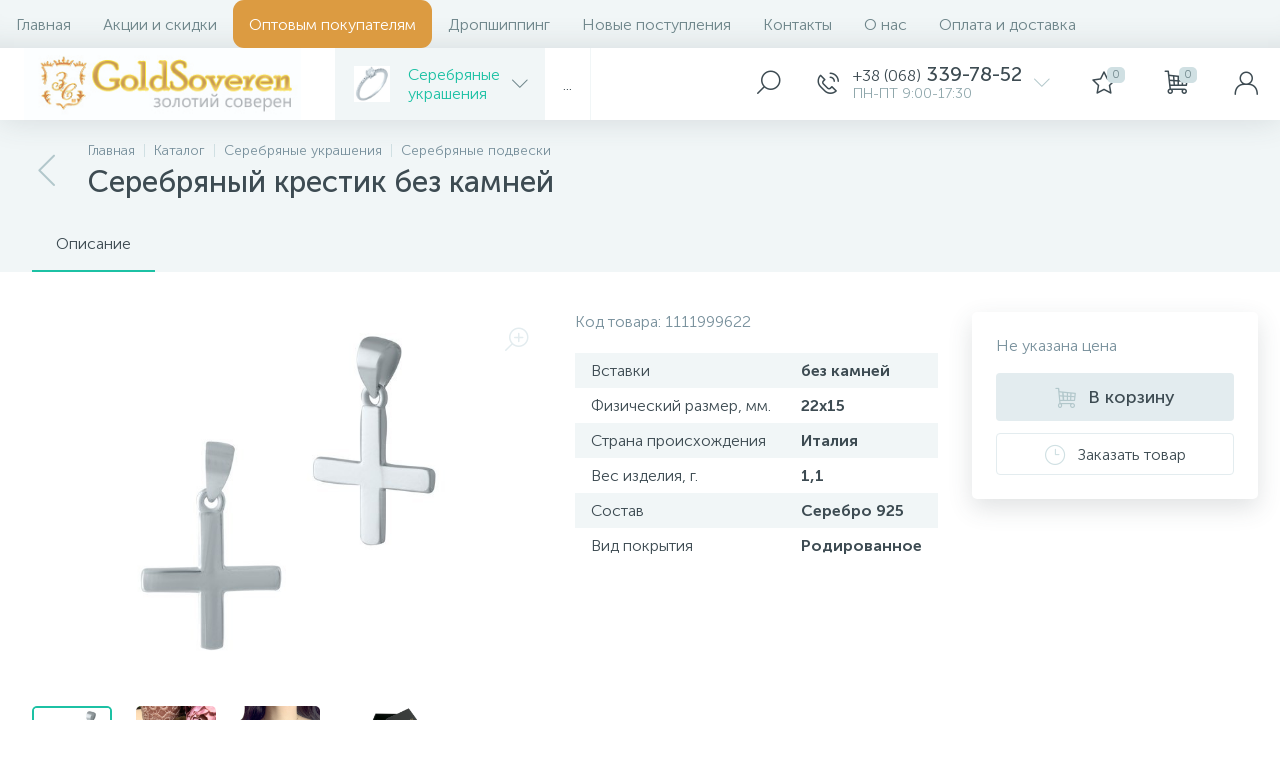

--- FILE ---
content_type: text/html; charset=UTF-8
request_url: https://goldsoveren.com/catalog/serebryanye_ukrashenie/serebryanye_podveski/podveski_bez_kamney/serebryanyy_krestik_bez_kamney_1999622.html
body_size: 76612
content:
<!DOCTYPE html>
<html lang="">
	<head>
 <!-- Facebook Pixel Code -->
<script>
 !function (f, b, e, v, n, t, s) {
 if (f.fbq) return;
 n = f.fbq = function () {
 n.callMethod ?
 n.callMethod.apply(n, arguments) : n.queue.push(arguments)
 };
 if (!f._fbq) f._fbq = n;
 n.push = n;
 n.loaded = !0;
 n.version = '2.0';
 n.queue = [];
 t = b.createElement(e);
 t.async = !0;
 t.src = v;
 s = b.getElementsByTagName(e)[0];
 s.parentNode.insertBefore(t, s)
 }(window, document, 'script',
 'https://connect.facebook.net/en_US/fbevents.js');
 fbq('init', '702835446715701');
 fbq('track', 'PageView');
</script>
<noscript>
 <img height="1" width="1"
 src="https://www.facebook.com/tr?id=702835446715701&ev=PageView
&noscript=1"/>
</noscript>
<!-- End Facebook Pixel Code --> <meta http-equiv="X-UA-Compatible" content="IE=edge" />
 <meta name="viewport" content="width=device-width, initial-scale=1, maximum-scale=1, user-scalable=no" /> 
 <link rel="preload" href="/bitrix/templates/enext/fonts/MuseoSansCyrl-300.woff" as="font" type="font/woff" crossorigin />
 <link rel="preload" href="/bitrix/templates/enext/fonts/MuseoSansCyrl-500.woff" as="font" type="font/woff" crossorigin />
 <link rel="preload" href="/bitrix/templates/enext/fonts/MuseoSansCyrl-700.woff" as="font" type="font/woff" crossorigin />
 <title>Купити Серебряный крестик без камней, , у Києві</title>
 <meta http-equiv="Content-Type" content="text/html; charset=UTF-8" />
<meta name="robots" content="index, follow" />
<script type="text/javascript" data-skip-moving="true">(function(w, d) {var v = w.frameCacheVars = {'CACHE_MODE':'HTMLCACHE','storageBlocks':[],'dynamicBlocks':{'4TgThD':'d41d8cd98f00','geo-location-obbx_2802721151_AsrmUV':'add55ccf211b','bx_basketh3CV5Q':'6acfd3f7732d','top-panel__user-link':'704264af8cfb','catalog-products-viewed-container':'d41d8cd98f00'},'AUTO_UPDATE':true,'AUTO_UPDATE_TTL':'120','version':'2'};var inv = false;if (v.AUTO_UPDATE === false){if (v.AUTO_UPDATE_TTL && v.AUTO_UPDATE_TTL > 0){var lm = Date.parse(d.lastModified);if (!isNaN(lm)){var td = new Date().getTime();if ((lm + v.AUTO_UPDATE_TTL * 1000) >= td){w.frameRequestStart = false;w.preventAutoUpdate = true;return;}inv = true;}}else{w.frameRequestStart = false;w.preventAutoUpdate = true;return;}}var r = w.XMLHttpRequest ? new XMLHttpRequest() : (w.ActiveXObject ? new w.ActiveXObject("Microsoft.XMLHTTP") : null);if (!r) { return; }w.frameRequestStart = true;var m = v.CACHE_MODE; var l = w.location; var x = new Date().getTime();var q = "?bxrand=" + x + (l.search.length > 0 ? "&" + l.search.substring(1) : "");var u = l.protocol + "//" + l.host + l.pathname + q;r.open("GET", u, true);r.setRequestHeader("BX-ACTION-TYPE", "get_dynamic");r.setRequestHeader("X-Bitrix-Composite", "get_dynamic");r.setRequestHeader("BX-CACHE-MODE", m);r.setRequestHeader("BX-CACHE-BLOCKS", v.dynamicBlocks ? JSON.stringify(v.dynamicBlocks) : "");if (inv){r.setRequestHeader("BX-INVALIDATE-CACHE", "Y");}try { r.setRequestHeader("BX-REF", d.referrer || "");} catch(e) {}if (m === "APPCACHE"){r.setRequestHeader("BX-APPCACHE-PARAMS", JSON.stringify(v.PARAMS));r.setRequestHeader("BX-APPCACHE-URL", v.PAGE_URL ? v.PAGE_URL : "");}r.onreadystatechange = function() {if (r.readyState != 4) { return; }var a = r.getResponseHeader("BX-RAND");var b = w.BX && w.BX.frameCache ? w.BX.frameCache : false;if (a != x || !((r.status >= 200 && r.status < 300) || r.status === 304 || r.status === 1223 || r.status === 0)){var f = {error:true, reason:a!=x?"bad_rand":"bad_status", url:u, xhr:r, status:r.status};if (w.BX && w.BX.ready && b){BX.ready(function() {setTimeout(function(){BX.onCustomEvent("onFrameDataRequestFail", [f]);}, 0);});}w.frameRequestFail = f;return;}if (b){b.onFrameDataReceived(r.responseText);if (!w.frameUpdateInvoked){b.update(false);}w.frameUpdateInvoked = true;}else{w.frameDataString = r.responseText;}};r.send();var p = w.performance;if (p && p.addEventListener && p.getEntries && p.setResourceTimingBufferSize){var e = 'resourcetimingbufferfull';var h = function() {if (w.BX && w.BX.frameCache && w.BX.frameCache.frameDataInserted){p.removeEventListener(e, h);}else {p.setResourceTimingBufferSize(p.getEntries().length + 50);}};p.addEventListener(e, h);}})(window, document);</script>


<link href="/bitrix/js/altop.enext/intlTelInput/css/intlTelInput.min.css?167909097418553" type="text/css" rel="stylesheet" />
<link href="/bitrix/js/ui/design-tokens/dist/ui.design-tokens.css?167909097324720" type="text/css" rel="stylesheet" />
<link href="/bitrix/js/ui/fonts/opensans/ui.font.opensans.css?16790909732555" type="text/css" rel="stylesheet" />
<link href="/bitrix/js/main/popup/dist/main.popup.bundle.css?167909097128324" type="text/css" rel="stylesheet" />
<link href="/bitrix/templates/enext/components/bitrix/catalog/.default/style.css?167909100019044" type="text/css" rel="stylesheet" />
<link href="/bitrix/templates/enext/components/bitrix/catalog.element/.default/style.css?167909100089903" type="text/css" rel="stylesheet" />
<link href="/bitrix/templates/enext/js/owlCarousel/owl.carousel.min.css?16790910002895" type="text/css" rel="stylesheet" />
<link href="/bitrix/templates/enext/components/altop/quick.order.enext/.default/style.css?1766650471493" type="text/css" rel="stylesheet" />
<link href="/bitrix/templates/enext/components/bitrix/catalog.section/.default/style.css?16790910006957" type="text/css" rel="stylesheet" />
<link href="/bitrix/templates/enext/components/bitrix/catalog.product.subscribe/.default/style.css?16790910001946" type="text/css" rel="stylesheet" />
<link href="/bitrix/templates/enext/components/bitrix/catalog.item/.default/style.css?167909100037379" type="text/css" rel="stylesheet" />
<link href="/bitrix/templates/enext/css/animation.min.css?16790910001888" type="text/css" data-template-style="true" rel="stylesheet" />
<link href="/bitrix/templates/enext/css/csshake-default.min.css?16790910003410" type="text/css" data-template-style="true" rel="stylesheet" />
<link href="/bitrix/templates/enext/js/scrollbar/jquery.scrollbar.min.css?16790910002293" type="text/css" data-template-style="true" rel="stylesheet" />
<link href="/bitrix/templates/enext/css/bootstrap.min.css?1679091000121326" type="text/css" data-template-style="true" rel="stylesheet" />
<link href="/bitrix/templates/enext/css/uinext2020min.min.css?16790910003076" type="text/css" data-template-style="true" rel="stylesheet" />
<link href="/bitrix/templates/enext/css/famin.min.css?1679091000929" type="text/css" data-template-style="true" rel="stylesheet" />
<link href="/bitrix/templates/enext/css/efn/01-power-tools-efn.min.css?16790910001833" type="text/css" data-template-style="true" rel="stylesheet" />
<link href="/bitrix/templates/enext/css/efn/03-garden-tools-efn.min.css?16790910001815" type="text/css" data-template-style="true" rel="stylesheet" />
<link href="/bitrix/templates/enext/css/efn/05-electricity-efn.min.css?16790910002937" type="text/css" data-template-style="true" rel="stylesheet" />
<link href="/bitrix/templates/enext/css/efn/06-hand-tools-efn.min.css?16790910001723" type="text/css" data-template-style="true" rel="stylesheet" />
<link href="/bitrix/templates/enext/css/efn/07-building-materials-efn.min.css?16790910002806" type="text/css" data-template-style="true" rel="stylesheet" />
<link href="/bitrix/templates/enext/css/efn/08-sanitary-ware-efn.min.css?16790910001822" type="text/css" data-template-style="true" rel="stylesheet" />
<link href="/bitrix/templates/enext/css/efn/09-heating-cooling-efn.min.css?16790910002874" type="text/css" data-template-style="true" rel="stylesheet" />
<link href="/bitrix/templates/enext/css/efn/10-security-fire-alarm-efn.min.css?16790910001945" type="text/css" data-template-style="true" rel="stylesheet" />
<link href="/bitrix/templates/enext/css/efn/15-garden-efn.min.css?16790910001695" type="text/css" data-template-style="true" rel="stylesheet" />
<link href="/bitrix/templates/enext/components/bitrix/menu/horizontal_multilevel/style.css?16790910002967" type="text/css" data-template-style="true" rel="stylesheet" />
<link href="/bitrix/templates/enext/components/bitrix/menu/catalog_menu_option_3_4_5/style.css?167909100014595" type="text/css" data-template-style="true" rel="stylesheet" />
<link href="/local/templates/.default/components/altop/search.title/visual1/style.css?17668336023401" type="text/css" data-template-style="true" rel="stylesheet" />
<link href="/bitrix/templates/enext/components/bitrix/sale.location.selector.search/slide_panel/style.min.css?16790910003329" type="text/css" data-template-style="true" rel="stylesheet" />
<link href="/bitrix/templates/enext/components/bitrix/menu/user_menu/style.css?16790910002252" type="text/css" data-template-style="true" rel="stylesheet" />
<link href="/bitrix/templates/enext/styles.css?176873657211262" type="text/css" data-template-style="true" rel="stylesheet" />
<link href="/bitrix/templates/enext/template_styles.css?176873657239643" type="text/css" data-template-style="true" rel="stylesheet" />
<link href="/bitrix/templates/enext/colors.min.css?167909100047286" type="text/css" data-template-style="true" rel="stylesheet" />
<link href="/bitrix/templates/enext/schemes/CYAN/colors.min.css?167909100035084" type="text/css" data-template-style="true" rel="stylesheet" />
<link href="/bitrix/templates/enext/custom.css?1679091000146" type="text/css" data-template-style="true" rel="stylesheet" />
<script type="text/javascript">if(!window.BX)window.BX={};if(!window.BX.message)window.BX.message=function(mess){if(typeof mess==='object'){for(let i in mess) {BX.message[i]=mess[i];} return true;}};</script>
<script type="text/javascript">(window.BX||top.BX).message({'JS_CORE_LOADING':'Загрузка...','JS_CORE_NO_DATA':'- Нет данных -','JS_CORE_WINDOW_CLOSE':'Закрыть','JS_CORE_WINDOW_EXPAND':'Развернуть','JS_CORE_WINDOW_NARROW':'Свернуть в окно','JS_CORE_WINDOW_SAVE':'Сохранить','JS_CORE_WINDOW_CANCEL':'Отменить','JS_CORE_WINDOW_CONTINUE':'Продолжить','JS_CORE_H':'ч','JS_CORE_M':'м','JS_CORE_S':'с','JSADM_AI_HIDE_EXTRA':'Скрыть лишние','JSADM_AI_ALL_NOTIF':'Показать все','JSADM_AUTH_REQ':'Требуется авторизация!','JS_CORE_WINDOW_AUTH':'Войти','JS_CORE_IMAGE_FULL':'Полный размер'});</script>

<script type="text/javascript" src="/bitrix/js/main/core/core.js?1679090971487984"></script>

<script>BX.setJSList(['/bitrix/js/main/core/core_ajax.js','/bitrix/js/main/core/core_promise.js','/bitrix/js/main/polyfill/promise/js/promise.js','/bitrix/js/main/loadext/loadext.js','/bitrix/js/main/loadext/extension.js','/bitrix/js/main/polyfill/promise/js/promise.js','/bitrix/js/main/polyfill/find/js/find.js','/bitrix/js/main/polyfill/includes/js/includes.js','/bitrix/js/main/polyfill/matches/js/matches.js','/bitrix/js/ui/polyfill/closest/js/closest.js','/bitrix/js/main/polyfill/fill/main.polyfill.fill.js','/bitrix/js/main/polyfill/find/js/find.js','/bitrix/js/main/polyfill/matches/js/matches.js','/bitrix/js/main/polyfill/core/dist/polyfill.bundle.js','/bitrix/js/main/core/core.js','/bitrix/js/main/polyfill/intersectionobserver/js/intersectionobserver.js','/bitrix/js/main/lazyload/dist/lazyload.bundle.js','/bitrix/js/main/polyfill/core/dist/polyfill.bundle.js','/bitrix/js/main/parambag/dist/parambag.bundle.js']);
</script>
<script type="text/javascript">(window.BX||top.BX).message({'pull_server_enabled':'Y','pull_config_timestamp':'1768740072','pull_guest_mode':'N','pull_guest_user_id':'0'});(window.BX||top.BX).message({'PULL_OLD_REVISION':'Для продолжения корректной работы с сайтом необходимо перезагрузить страницу.'});</script>
<script type="text/javascript">(window.BX||top.BX).message({'ENEXT_ITI_COUNTRY_AF':'Афганистан','ENEXT_ITI_COUNTRY_AL':'Албания','ENEXT_ITI_COUNTRY_DZ':'Алжир','ENEXT_ITI_COUNTRY_AS':'Американское Самоа','ENEXT_ITI_COUNTRY_AD':'Андорра','ENEXT_ITI_COUNTRY_AO':'Ангола','ENEXT_ITI_COUNTRY_AI':'Ангилья','ENEXT_ITI_COUNTRY_AG':'Антигуа и Барбуда','ENEXT_ITI_COUNTRY_AR':'Аргентина','ENEXT_ITI_COUNTRY_AM':'Армения','ENEXT_ITI_COUNTRY_AW':'Аруба','ENEXT_ITI_COUNTRY_AU':'Австралия','ENEXT_ITI_COUNTRY_AT':'Австрия','ENEXT_ITI_COUNTRY_AZ':'Азербайджан','ENEXT_ITI_COUNTRY_BS':'Багамские о-ва','ENEXT_ITI_COUNTRY_BH':'Бахрейн','ENEXT_ITI_COUNTRY_BD':'Бангладеш','ENEXT_ITI_COUNTRY_BB':'Барбадос','ENEXT_ITI_COUNTRY_BY':'Беларусь','ENEXT_ITI_COUNTRY_BE':'Бельгия','ENEXT_ITI_COUNTRY_BZ':'Белиз','ENEXT_ITI_COUNTRY_BJ':'Бенин','ENEXT_ITI_COUNTRY_BM':'Бермудские острова','ENEXT_ITI_COUNTRY_BT':'Бутан','ENEXT_ITI_COUNTRY_BO':'Боливия','ENEXT_ITI_COUNTRY_BA':'Босния и Герцеговина','ENEXT_ITI_COUNTRY_BW':'Ботсвана','ENEXT_ITI_COUNTRY_BR':'Бразилия','ENEXT_ITI_COUNTRY_IO':'Британская тер. в ИО','ENEXT_ITI_COUNTRY_VG':'Виргинские острова','ENEXT_ITI_COUNTRY_BN':'Бруней','ENEXT_ITI_COUNTRY_BG':'Болгария','ENEXT_ITI_COUNTRY_BF':'Буркина-Фасо','ENEXT_ITI_COUNTRY_BI':'Бурунди','ENEXT_ITI_COUNTRY_KH':'Камбоджа','ENEXT_ITI_COUNTRY_CM':'Камерун','ENEXT_ITI_COUNTRY_CA':'Канада','ENEXT_ITI_COUNTRY_CV':'Кабо-Верде','ENEXT_ITI_COUNTRY_BQ':'Карибские Нидерланды','ENEXT_ITI_COUNTRY_KY':'Каймановы острова','ENEXT_ITI_COUNTRY_CF':'ЦАР','ENEXT_ITI_COUNTRY_TD':'Чад','ENEXT_ITI_COUNTRY_CL':'Чили','ENEXT_ITI_COUNTRY_CN':'Китай','ENEXT_ITI_COUNTRY_CX':'Остров Рождества','ENEXT_ITI_COUNTRY_CC':'Кокосовые острова','ENEXT_ITI_COUNTRY_CO':'Колумбия','ENEXT_ITI_COUNTRY_KM':'Коморские острова','ENEXT_ITI_COUNTRY_CD':'Конго (ДРК)','ENEXT_ITI_COUNTRY_CG':'Конго (Республика)','ENEXT_ITI_COUNTRY_CK':'Острова Кука','ENEXT_ITI_COUNTRY_CR':'Коста Рика','ENEXT_ITI_COUNTRY_CI':'Кот-д\'Ивуар','ENEXT_ITI_COUNTRY_HR':'Хорватия','ENEXT_ITI_COUNTRY_CU':'Куба','ENEXT_ITI_COUNTRY_CW':'Курасао','ENEXT_ITI_COUNTRY_CY':'Кипр','ENEXT_ITI_COUNTRY_CZ':'Чехия','ENEXT_ITI_COUNTRY_DK':'Дания','ENEXT_ITI_COUNTRY_DJ':'Джибути','ENEXT_ITI_COUNTRY_DM':'Доминика','ENEXT_ITI_COUNTRY_DO':'Доминикана','ENEXT_ITI_COUNTRY_EC':'Эквадор','ENEXT_ITI_COUNTRY_EG':'Египет','ENEXT_ITI_COUNTRY_SV':'Сальвадор','ENEXT_ITI_COUNTRY_GQ':'Экваториальная Гвинея','ENEXT_ITI_COUNTRY_ER':'Эритрея','ENEXT_ITI_COUNTRY_EE':'Эстония','ENEXT_ITI_COUNTRY_ET':'Эфиопия','ENEXT_ITI_COUNTRY_FK':'Фолклендские острова','ENEXT_ITI_COUNTRY_FO':'Фарерские острова','ENEXT_ITI_COUNTRY_FJ':'Фиджи','ENEXT_ITI_COUNTRY_FI':'Финляндия','ENEXT_ITI_COUNTRY_FR':'Франция','ENEXT_ITI_COUNTRY_GF':'Французская Гвиана','ENEXT_ITI_COUNTRY_PF':'Французская Полинезия','ENEXT_ITI_COUNTRY_GA':'Габон','ENEXT_ITI_COUNTRY_GM':'Гамбия','ENEXT_ITI_COUNTRY_GE':'Грузия','ENEXT_ITI_COUNTRY_DE':'Германия','ENEXT_ITI_COUNTRY_GH':'Гана','ENEXT_ITI_COUNTRY_GI':'Гибралтар','ENEXT_ITI_COUNTRY_GR':'Греция','ENEXT_ITI_COUNTRY_GL':'Гренландия','ENEXT_ITI_COUNTRY_GD':'Гренада','ENEXT_ITI_COUNTRY_GP':'Гваделупа','ENEXT_ITI_COUNTRY_GU':'Гуам','ENEXT_ITI_COUNTRY_GT':'Гватемала','ENEXT_ITI_COUNTRY_GG':'Гернси','ENEXT_ITI_COUNTRY_GN':'Гвинея','ENEXT_ITI_COUNTRY_GW':'Гвинея-Бисау','ENEXT_ITI_COUNTRY_GY':'Гайана','ENEXT_ITI_COUNTRY_HT':'Гаити','ENEXT_ITI_COUNTRY_HN':'Гондурас','ENEXT_ITI_COUNTRY_HK':'Гонконг','ENEXT_ITI_COUNTRY_HU':'Венгрия','ENEXT_ITI_COUNTRY_IS':'Исландия','ENEXT_ITI_COUNTRY_IN':'Индия','ENEXT_ITI_COUNTRY_ID':'Индонезия','ENEXT_ITI_COUNTRY_IR':'Иран','ENEXT_ITI_COUNTRY_IQ':'Ирак','ENEXT_ITI_COUNTRY_IE':'Ирландия','ENEXT_ITI_COUNTRY_IM':'Остров Мэн','ENEXT_ITI_COUNTRY_IL':'Израиль','ENEXT_ITI_COUNTRY_IT':'Италия','ENEXT_ITI_COUNTRY_JM':'Ямайка','ENEXT_ITI_COUNTRY_JP':'Япония','ENEXT_ITI_COUNTRY_JE':'Джерси','ENEXT_ITI_COUNTRY_JO':'Иордания','ENEXT_ITI_COUNTRY_KZ':'Казахстан','ENEXT_ITI_COUNTRY_KE':'Кения','ENEXT_ITI_COUNTRY_KI':'Кирибати','ENEXT_ITI_COUNTRY_XK':'Косово','ENEXT_ITI_COUNTRY_KW':'Кувейт','ENEXT_ITI_COUNTRY_KG':'Киргизия','ENEXT_ITI_COUNTRY_LA':'Лаос','ENEXT_ITI_COUNTRY_LV':'Латвия','ENEXT_ITI_COUNTRY_LB':'Ливан','ENEXT_ITI_COUNTRY_LS':'Лесото','ENEXT_ITI_COUNTRY_LR':'Либерия','ENEXT_ITI_COUNTRY_LY':'Ливия','ENEXT_ITI_COUNTRY_LI':'Лихтенштейн','ENEXT_ITI_COUNTRY_LT':'Литва','ENEXT_ITI_COUNTRY_LU':'Люксембург','ENEXT_ITI_COUNTRY_MO':'Макао','ENEXT_ITI_COUNTRY_MK':'Македония','ENEXT_ITI_COUNTRY_MG':'Мадагаскар','ENEXT_ITI_COUNTRY_MW':'Малави','ENEXT_ITI_COUNTRY_MY':'Малайзия','ENEXT_ITI_COUNTRY_MV':'Мальдивы','ENEXT_ITI_COUNTRY_ML':'Мали','ENEXT_ITI_COUNTRY_MT':'Мальта','ENEXT_ITI_COUNTRY_MH':'Маршалловы острова','ENEXT_ITI_COUNTRY_MQ':'Мартиника','ENEXT_ITI_COUNTRY_MR':'Мавритания','ENEXT_ITI_COUNTRY_MU':'Маврикий','ENEXT_ITI_COUNTRY_YT':'Майотта','ENEXT_ITI_COUNTRY_MX':'Мексика','ENEXT_ITI_COUNTRY_FM':'Микронезия','ENEXT_ITI_COUNTRY_MD':'Молдова','ENEXT_ITI_COUNTRY_MC':'Монако','ENEXT_ITI_COUNTRY_MN':'Монголия','ENEXT_ITI_COUNTRY_ME':'Черногория','ENEXT_ITI_COUNTRY_MS':'Монсеррат','ENEXT_ITI_COUNTRY_MA':'Марокко','ENEXT_ITI_COUNTRY_MZ':'Мозамбик','ENEXT_ITI_COUNTRY_MM':'Мьянма','ENEXT_ITI_COUNTRY_NA':'Намибия','ENEXT_ITI_COUNTRY_NR':'Науру','ENEXT_ITI_COUNTRY_NP':'Непал','ENEXT_ITI_COUNTRY_NL':'Нидерланды','ENEXT_ITI_COUNTRY_NC':'Новая Каледония','ENEXT_ITI_COUNTRY_NZ':'Новая Зеландия','ENEXT_ITI_COUNTRY_NI':'Никарагуа','ENEXT_ITI_COUNTRY_NE':'Нигер','ENEXT_ITI_COUNTRY_NG':'Нигерия','ENEXT_ITI_COUNTRY_NU':'Ниуэ','ENEXT_ITI_COUNTRY_NF':'Остров Норфолк','ENEXT_ITI_COUNTRY_KP':'Северная Корея','ENEXT_ITI_COUNTRY_MP':'СМО','ENEXT_ITI_COUNTRY_NO':'Норвегия','ENEXT_ITI_COUNTRY_OM':'Оман','ENEXT_ITI_COUNTRY_PK':'Пакистан','ENEXT_ITI_COUNTRY_PW':'Палау','ENEXT_ITI_COUNTRY_PS':'Палестина','ENEXT_ITI_COUNTRY_PA':'Панама','ENEXT_ITI_COUNTRY_PG':'Папуа - Новая Гвинея','ENEXT_ITI_COUNTRY_PY':'Парагвай','ENEXT_ITI_COUNTRY_PE':'Перу','ENEXT_ITI_COUNTRY_PH':'Филиппины','ENEXT_ITI_COUNTRY_PL':'Польша','ENEXT_ITI_COUNTRY_PT':'Португалия','ENEXT_ITI_COUNTRY_PR':'Пуэрто-Рико','ENEXT_ITI_COUNTRY_QA':'Катар','ENEXT_ITI_COUNTRY_RE':'Реюньон','ENEXT_ITI_COUNTRY_RO':'Румыния','ENEXT_ITI_COUNTRY_RU':'Россия','ENEXT_ITI_COUNTRY_RW':'Руанда','ENEXT_ITI_COUNTRY_BL':'Сен-Бартелеми','ENEXT_ITI_COUNTRY_SH':'Остров Святой Елены','ENEXT_ITI_COUNTRY_KN':'Сент-Китс и Невис','ENEXT_ITI_COUNTRY_LC':'Сент-Люсия','ENEXT_ITI_COUNTRY_MF':'Сен-Мартен','ENEXT_ITI_COUNTRY_PM':'Сен-Пьер и Микелон','ENEXT_ITI_COUNTRY_VC':'Сент-Винсент и Гренадины','ENEXT_ITI_COUNTRY_WS':'Самоа','ENEXT_ITI_COUNTRY_SM':'Сан-Марино','ENEXT_ITI_COUNTRY_ST':'Сан-Томе и Принсипи','ENEXT_ITI_COUNTRY_SA':'Саудовская Аравия','ENEXT_ITI_COUNTRY_SN':'Сенегал','ENEXT_ITI_COUNTRY_RS':'Сербия','ENEXT_ITI_COUNTRY_SC':'Сейшельские острова','ENEXT_ITI_COUNTRY_SL':'Сьерра-Леоне','ENEXT_ITI_COUNTRY_SG':'Сингапур','ENEXT_ITI_COUNTRY_SX':'Синт-Мартен','ENEXT_ITI_COUNTRY_SK':'Словакия','ENEXT_ITI_COUNTRY_SI':'Словения','ENEXT_ITI_COUNTRY_SB':'Соломоновы острова','ENEXT_ITI_COUNTRY_SO':'Сомали','ENEXT_ITI_COUNTRY_ZA':'Южная Африка','ENEXT_ITI_COUNTRY_KR':'Южная Корея','ENEXT_ITI_COUNTRY_SS':'Южный Судан','ENEXT_ITI_COUNTRY_ES':'Испания','ENEXT_ITI_COUNTRY_LK':'Шри-Ланка','ENEXT_ITI_COUNTRY_SD':'Судан','ENEXT_ITI_COUNTRY_SR':'Суринам','ENEXT_ITI_COUNTRY_SJ':'Шпицберген и Ян Майен','ENEXT_ITI_COUNTRY_SZ':'Свазиленд','ENEXT_ITI_COUNTRY_SE':'Швеция','ENEXT_ITI_COUNTRY_CH':'Швейцария','ENEXT_ITI_COUNTRY_SY':'Сирия','ENEXT_ITI_COUNTRY_TW':'Тайвань','ENEXT_ITI_COUNTRY_TJ':'Таджикистан','ENEXT_ITI_COUNTRY_TZ':'Танзания','ENEXT_ITI_COUNTRY_TH':'Таиланд','ENEXT_ITI_COUNTRY_TL':'Восточный Тимор','ENEXT_ITI_COUNTRY_TG':'Того','ENEXT_ITI_COUNTRY_TK':'Токелау','ENEXT_ITI_COUNTRY_TO':'Тонга','ENEXT_ITI_COUNTRY_TT':'Тринидад и Тобаго','ENEXT_ITI_COUNTRY_TN':'Тунис','ENEXT_ITI_COUNTRY_TR':'Турция','ENEXT_ITI_COUNTRY_TM':'Туркменистан','ENEXT_ITI_COUNTRY_TC':'Острова Теркс и Кайкос','ENEXT_ITI_COUNTRY_TV':'Тувалу','ENEXT_ITI_COUNTRY_VI':'Виргинские острова США','ENEXT_ITI_COUNTRY_UG':'Уганда','ENEXT_ITI_COUNTRY_UA':'Украина','ENEXT_ITI_COUNTRY_AE':'ОАЭ','ENEXT_ITI_COUNTRY_GB':'Великобритания','ENEXT_ITI_COUNTRY_US':'США','ENEXT_ITI_COUNTRY_UY':'Уругвай','ENEXT_ITI_COUNTRY_UZ':'Узбекистан','ENEXT_ITI_COUNTRY_VU':'Вануату','ENEXT_ITI_COUNTRY_VA':'Ватикан','ENEXT_ITI_COUNTRY_VE':'Венесуэла','ENEXT_ITI_COUNTRY_VN':'Вьетнам','ENEXT_ITI_COUNTRY_WF':'Уоллис и Футуна','ENEXT_ITI_COUNTRY_EH':'Западная Сахара','ENEXT_ITI_COUNTRY_YE':'Йемен','ENEXT_ITI_COUNTRY_ZM':'Замбия','ENEXT_ITI_COUNTRY_ZW':'Зимбабве','ENEXT_ITI_COUNTRY_AX':'Аландские острова'});</script>
<script type="text/javascript">(window.BX||top.BX).message({'LANGUAGE_ID':'ru','FORMAT_DATE':'DD.MM.YYYY','FORMAT_DATETIME':'DD.MM.YYYY HH:MI:SS','COOKIE_PREFIX':'BITRIX_SM','SERVER_TZ_OFFSET':'0','UTF_MODE':'Y','SITE_ID':'s1','SITE_DIR':'/'});</script>


<script type="text/javascript" src="/bitrix/cache/js/s1/enext/kernel_main/kernel_main_v1.js?1768696226763601"></script>
<script type="text/javascript" src="/bitrix/js/ui/dexie/dist/dexie3.bundle.js?1679090973188902"></script>
<script type="text/javascript" src="/bitrix/js/main/core/core_ls.js?167909097110430"></script>
<script type="text/javascript" src="/bitrix/js/main/core/core_frame_cache.js?167909097117069"></script>
<script type="text/javascript" src="/bitrix/js/pull/protobuf/protobuf.js?1679090974274055"></script>
<script type="text/javascript" src="/bitrix/js/pull/protobuf/model.js?167909097470928"></script>
<script type="text/javascript" src="/bitrix/js/rest/client/rest.client.js?167909097217414"></script>
<script type="text/javascript" src="/bitrix/js/pull/client/pull.client.js?167992586381012"></script>
<script type="text/javascript" src="/bitrix/js/main/jquery/jquery-2.2.4.min.js?167909097185578"></script>
<script type="text/javascript" src="/bitrix/js/altop.enext/intlTelInput/intlTelInput.min.js?167909097436995"></script>
<script type="text/javascript" src="/bitrix/js/main/popup/dist/main.popup.bundle.js?1679090971116769"></script>
<script type="text/javascript" src="/bitrix/js/currency/currency-core/dist/currency-core.bundle.js?16790909727014"></script>
<script type="text/javascript" src="/bitrix/js/currency/core_currency.js?16790909721141"></script>
<script type="text/javascript">BX.setJSList(['/bitrix/js/main/core/core_fx.js','/bitrix/js/main/session.js','/bitrix/js/main/pageobject/pageobject.js','/bitrix/js/main/core/core_window.js','/bitrix/js/main/date/main.date.js','/bitrix/js/main/core/core_date.js','/bitrix/js/main/utils.js','/bitrix/js/main/dd.js','/bitrix/js/main/core/core_uf.js','/bitrix/js/main/core/core_dd.js','/bitrix/js/main/core/core_tooltip.js','/bitrix/js/main/core/core.js','/bitrix/templates/enext/components/bitrix/catalog/.default/script.js','/bitrix/templates/enext/components/bitrix/catalog.element/.default/script.js','/bitrix/templates/enext/js/owlCarousel/owl.carousel.min.js','/bitrix/templates/enext/components/altop/quick.order.enext/.default/script.js','/bitrix/templates/enext/components/bitrix/catalog.section/.default/script.js','/bitrix/templates/enext/components/bitrix/catalog.item/.default/script.js','/bitrix/templates/enext/js/bootstrap.min.js','/bitrix/templates/enext/js/formValidation.min.js','/bitrix/templates/enext/js/inputmask.min.js','/bitrix/templates/enext/js/jquery.hoverIntent.min.js','/bitrix/templates/enext/js/moremenu.min.js','/bitrix/templates/enext/js/scrollbar/jquery.scrollbar.min.js','/bitrix/templates/enext/js/main.min.js','/bitrix/templates/enext/components/bitrix/menu/horizontal_multilevel/script.js','/bitrix/templates/enext/components/bitrix/menu/catalog_menu_option_3_4_5/script.js','/bitrix/components/altop/search.title/script.js','/bitrix/components/altop/geo.location.enext/templates/.default/script.js','/bitrix/templates/enext/components/bitrix/news.list/header_contacts/script.js','/bitrix/templates/enext/components/altop/sale.basket.basket.line/.default/script.js','/bitrix/components/altop/user.enext/templates/.default/script.js','/bitrix/templates/enext/components/bitrix/catalog.products.viewed/.default/script.js','/bitrix/templates/enext/components/altop/forms.enext/feedback1/script.js']);</script>
<link rel='preload' href='/bitrix/templates/enext/fonts/uinext2020min.woff' as='font' type='font/woff' crossorigin />
<link rel='preload' href='/bitrix/templates/enext/fonts/famin.woff' as='font' type='font/woff' crossorigin />
<link rel='preload' href='/bitrix/templates/enext/fonts/efn/01-power-tools-efn.woff' as='font' type='font/woff' crossorigin />
<link rel='preload' href='/bitrix/templates/enext/fonts/efn/03-garden-tools-efn.woff' as='font' type='font/woff' crossorigin />
<link rel='preload' href='/bitrix/templates/enext/fonts/efn/05-electricity-efn.woff' as='font' type='font/woff' crossorigin />
<link rel='preload' href='/bitrix/templates/enext/fonts/efn/06-hand-tools-efn.woff' as='font' type='font/woff' crossorigin />
<link rel='preload' href='/bitrix/templates/enext/fonts/efn/07-building-materials-efn.woff' as='font' type='font/woff' crossorigin />
<link rel='preload' href='/bitrix/templates/enext/fonts/efn/08-sanitary-ware-efn.woff' as='font' type='font/woff' crossorigin />
<link rel='preload' href='/bitrix/templates/enext/fonts/efn/09-heating-cooling-efn.woff' as='font' type='font/woff' crossorigin />
<link rel='preload' href='/bitrix/templates/enext/fonts/efn/10-security-fire-alarm-efn.woff' as='font' type='font/woff' crossorigin />
<link rel='preload' href='/bitrix/templates/enext/fonts/efn/15-garden-efn.woff' as='font' type='font/woff' crossorigin />
<link rel='icon' type='image/png' href='/upload/enext/185/18512914d3a65a7a4de0ef9e0f0a630e' />
<link rel='apple-touch-icon' href='/upload/enext/185/18512914d3a65a7a4de0ef9e0f0a630e' />
<link rel='apple-touch-icon' sizes='180x180' href='/upload/enext/185/18512914d3a65a7a4de0ef9e0f0a630e' />
<meta name='theme-color' content='#1cc1a4' />
<meta name='msapplication-navbutton-color' content='#1cc1a4' />
<meta name='apple-mobile-web-app-status-bar-style' content='#1cc1a4' />
<meta property='og:type' content='product' />
<meta property='og:title' content='Серебряный крестик без камней' />
<meta property='og:url' content='https://goldsoveren.com/catalog/serebryanye_ukrashenie/serebryanye_podveski/podveski_bez_kamney/serebryanyy_krestik_bez_kamney_1999622.html' />



<script type="text/javascript" src="/bitrix/cache/js/s1/enext/template_0e80ca4aa3b64c05f8b8b35d511d73a5/template_0e80ca4aa3b64c05f8b8b35d511d73a5_v1.js?1768670317414468"></script>
<script type="text/javascript" src="/bitrix/cache/js/s1/enext/page_e97f5408a78e7eff54fb06cc74e852d6/page_e97f5408a78e7eff54fb06cc74e852d6_v1.js?1768671325411158"></script>
<script type="text/javascript">var _ba = _ba || []; _ba.push(["aid", "1071b9640dee412ed192556efd6fe7c6"]); _ba.push(["host", "goldsoveren.com"]); (function() {var ba = document.createElement("script"); ba.type = "text/javascript"; ba.async = true;ba.src = (document.location.protocol == "https:" ? "https://" : "http://") + "bitrix.info/ba.js";var s = document.getElementsByTagName("script")[0];s.parentNode.insertBefore(ba, s);})();</script>


	<meta property="og:image" content="https://goldsoveren.com/upload/enext/402/40200d1aa0ef3b581330ee25282728e3" /><meta property="og:image:width" content="16" /><meta property="og:image:height" content="16" /><link rel="image_src" href="https://goldsoveren.com/upload/enext/402/40200d1aa0ef3b581330ee25282728e3" /></head>
	<body class="slide-menu-option-3">
 <div id="bxdynamic_4TgThD_start" style="display:none"></div><div id="bxdynamic_4TgThD_end" style="display:none"></div> <div class="page-wrapper">
 <div class="hidden-xs hidden-sm hidden-print top-menu-wrapper">
 <div class="top-menu">
 
<style>.opt{ background: #dc9b41!important;
 color: white!important;
 border-radius: 11px;}</style>

<ul class="horizontal-multilevel-menu" id="horizontal-multilevel-menu-obbx_3951543183_LkGdQn"> 
	<li class=""><a href="/">Главная</a></li>
 <li >
 <a href="/promotions/">Акции и скидки</a>
 </li>
 <li >
 <a class="opt" href="/brands/">Оптовым покупателям</a>
 </li>
 <li >
 <a href="/news/">Дропшиппинг</a>
 </li>
 <li >
 <a href="/gallery/">Новые поступления</a>
 </li>
 <li >
 <a href="/contacts/">Контакты</a>
 </li>
 <li >
 <a href="/about/">О нас</a>
 </li>
 <li >
 <a href="/payment-delivery/">Оплата и доставка</a>
 </li>
 </ul>

<script type="text/javascript"> 
	var obbx_3951543183_LkGdQn = new JCHorizontalMultilevelMenu({
 container: 'horizontal-multilevel-menu-obbx_3951543183_LkGdQn'
	});
</script>


 </div>
 </div>
 <div class="hidden-print top-panel-wrapper"> 
 <div class="top-panel">
 <div class="top-panel__cols">
 <div class="top-panel__col top-panel__thead"> 
 <div class="top-panel__cols"> 
 <div class="top-panel__col top-panel__menu-icon-container hidden-md hidden-lg" data-entity="menu-icon">
 <i class="icon-menu"></i>
 </div>
 
 <div class="top-panel__col top-panel__logo">
 
<a href="/"><img alt="лого1.jpg" src="/upload/medialibrary/7d1/7d1dd6ebc8237160a3e09f49bb773457.jpg" title="лого1.jpg"></a> </div>
 </div>
 </div>
 <div class="top-panel__col top-panel__tfoot">
 <div class="top-panel__cols"> 
 <div class="hidden-xs hidden-sm top-panel__col top-panel__catalog-menu">
 <ul class="catalog-menu scrollbar-inner" id="catalog-menu-obbx_1921946165_XEVOpk" data-entity="dropdown-menu">
 <li data-entity="dropdown">
 <a href="/catalog/serebryanye_ukrashenie/">
 <span class="catalog-menu-pic">
 <img src="/upload/iblock/226/2264ef3f97ab26ffb9d7421dfc1beeb5.jpg" width="200" height="200" alt="Серебряные украшения" title="Серебряные украшения" />
 </span>
 <span class="catalog-menu-text">Серебряные<span></span>украшения</span>
 <span class="catalog-menu-arrow"><i class="hidden-xs hidden-sm icon-arrow-down"></i><i class="hidden-md hidden-lg icon-arrow-right"></i></span>
 </a>
 <div class="catalog-menu-dropdown-menu scrollbar-inner" data-entity="dropdown-menu">
 <ul>
 <li class="hidden-md hidden-lg" data-entity="title">
 <i class="icon-arrow-left catalog-menu-back"></i>
 <span class="catalog-menu-title">Серебряные украшения</span>
 <i class="icon-close catalog-menu-close"></i>
 </li>
 <li data-entity="dropdown">
 <a href="/catalog/serebryanye_ukrashenie/serebryanye_koltsa/">
 <span class="catalog-menu-pic">
 <img src="/upload/iblock/5c4/5c49dcd2bd7d780dfe3cc2424d57240a.jpg" width="200" height="200" alt="Серебряные кольца" title="Серебряные кольца" />
 </span>
 <span class="catalog-menu-text">Серебряные кольца</span>
 <span class="hidden-md hidden-lg catalog-menu-arrow"><i class="hidden-xs hidden-sm icon-arrow-down"></i><i class="hidden-md hidden-lg icon-arrow-right"></i></span>
 </a>
 <div class="catalog-menu-dropdown-menu scrollbar-inner" data-entity="dropdown-menu">
 <ul>
 <li class="hidden-md hidden-lg" data-entity="title">
 <i class="icon-arrow-left catalog-menu-back"></i>
 <span class="catalog-menu-title">Серебряные кольца</span>
 <i class="icon-close catalog-menu-close"></i>
 </li>
 <li>
 <a href="/catalog/serebryanye_ukrashenie/serebryanye_koltsa/koltsa_s_dragotsennymi_kamnyami_1/">
 <span class="hidden-md hidden-lg catalog-menu-pic">
 <img src="/upload/iblock/351/351e97e246783f1d6ce2ebf638b5b090.jpg" width="200" height="200" alt="Кольца с драгоценными камнями" title="Кольца с драгоценными камнями" />
 </span>
 <span class="catalog-menu-text">Кольца с драгоценными камнями</span>
 </a>
 </li>
 <li>
 <a href="/catalog/serebryanye_ukrashenie/serebryanye_koltsa/koltsa_s_nano_kamnyami/">
 <span class="hidden-md hidden-lg catalog-menu-pic">
 <img src="/upload/iblock/c2a/c2aa7cc775bf70ee314458813536728c.jpg" width="200" height="200" alt="Кольца с nano камнями" title="Кольца с nano камнями" />
 </span>
 <span class="catalog-menu-text">Кольца с nano камнями</span>
 </a>
 </li>
 <li>
 <a href="/catalog/serebryanye_ukrashenie/serebryanye_koltsa/koltsa_s_fianitami/">
 <span class="hidden-md hidden-lg catalog-menu-pic">
 <img src="/upload/iblock/79f/79f50cf715d0af6089451f81df1918bc.jpg" width="200" height="200" alt="Кольца с фианитами" title="Кольца с фианитами" />
 </span>
 <span class="catalog-menu-text">Кольца с фианитами</span>
 </a>
 </li>
 <li>
 <a href="/catalog/serebryanye_ukrashenie/serebryanye_koltsa/koltsa_na_odin_kamen_na_pomolvku/">
 <span class="hidden-md hidden-lg catalog-menu-pic">
 <img src="/upload/iblock/0a0/0a04780e5b95b0bc3586583ade35d2d2.jpg" width="200" height="200" alt="Кольца на один камень(на помолвку)" title="Кольца на один камень(на помолвку)" />
 </span>
 <span class="catalog-menu-text">Кольца на один камень(на помолвку)</span>
 </a>
 </li>
 <li>
 <a href="/catalog/serebryanye_ukrashenie/serebryanye_koltsa/koltsa_s_keramikoy/">
 <span class="hidden-md hidden-lg catalog-menu-pic">
 <img src="/upload/iblock/062/062eb21d2f6c1d287d3048115485df10.jpg" width="200" height="200" alt="Кольца с керамикой" title="Кольца с керамикой" />
 </span>
 <span class="catalog-menu-text">Кольца с керамикой</span>
 </a>
 </li>
 <li>
 <a href="/catalog/serebryanye_ukrashenie/serebryanye_koltsa/koltsa_bez_kamney/">
 <span class="hidden-md hidden-lg catalog-menu-pic">
 <img src="/upload/iblock/6fe/6fe55a40cb1203791abeb88793a7fc3b.jpg" width="200" height="200" alt="Кольца без камней" title="Кольца без камней" />
 </span>
 <span class="catalog-menu-text">Кольца без камней</span>
 </a>
 </li>
 <li>
 <a href="/catalog/serebryanye_ukrashenie/serebryanye_koltsa/koltsa_muzhskie/">
 <span class="hidden-md hidden-lg catalog-menu-pic">
 <img src="/upload/iblock/ef6/ef6c4c930fb4bd7d3e4a9ef702408666.jpg" width="200" height="200" alt="Кольца мужские" title="Кольца мужские" />
 </span>
 <span class="catalog-menu-text">Кольца мужские</span>
 </a>
 </li>
 <li>
 <a href="/catalog/serebryanye_ukrashenie/serebryanye_koltsa/koltsa_serebryanye_s_brilliantami/">
 <span class="hidden-md hidden-lg catalog-menu-pic">
 <img src="/upload/iblock/f59/f5952d5a7bf13f5ca89457ac63bc3d6d.jpg" width="200" height="200" alt="Кольца серебряные с бриллиантами" title="Кольца серебряные с бриллиантами" />
 </span>
 <span class="catalog-menu-text">Кольца серебряные с бриллиантами</span>
 </a>
 </li>
 <li>
 <a href="/catalog/serebryanye_ukrashenie/serebryanye_koltsa/koltsa_s_zolotymi_vstavkami/">
 <span class="hidden-md hidden-lg catalog-menu-pic">
 <img src="/upload/iblock/7cd/7cdd682897c9b224579e91fc20476b49.jpg" width="200" height="200" alt="Кольца с золотыми вставками" title="Кольца с золотыми вставками" />
 </span>
 <span class="catalog-menu-text">Кольца с золотыми вставками</span>
 </a>
 </li>
 <li>
 <a href="/catalog/serebryanye_ukrashenie/serebryanye_koltsa/koltsa_spasi_i_sokhrani/">
 <span class="hidden-md hidden-lg catalog-menu-pic">
 <img src="/upload/iblock/e39/e391aaa9a9b505d51c77f3ee42b67e92.jpg" width="200" height="200" alt="Кольца Спаси и Сохрани" title="Кольца Спаси и Сохрани" />
 </span>
 <span class="catalog-menu-text">Кольца Спаси и Сохрани</span>
 </a>
 </li>
 </ul></div></li> <li data-entity="dropdown">
 <a href="/catalog/serebryanye_ukrashenie/serebryanye_sergi/">
 <span class="catalog-menu-pic">
 <img src="/upload/iblock/403/403a6cebe4b7fc1b7730c7369ae4eb34.jpg" width="200" height="200" alt="Серебряные серьги" title="Серебряные серьги" />
 </span>
 <span class="catalog-menu-text">Серебряные серьги</span>
 <span class="hidden-md hidden-lg catalog-menu-arrow"><i class="hidden-xs hidden-sm icon-arrow-down"></i><i class="hidden-md hidden-lg icon-arrow-right"></i></span>
 </a>
 <div class="catalog-menu-dropdown-menu scrollbar-inner" data-entity="dropdown-menu">
 <ul>
 <li class="hidden-md hidden-lg" data-entity="title">
 <i class="icon-arrow-left catalog-menu-back"></i>
 <span class="catalog-menu-title">Серебряные серьги</span>
 <i class="icon-close catalog-menu-close"></i>
 </li>
 <li>
 <a href="/catalog/serebryanye_ukrashenie/serebryanye_sergi/sergi_s_dragotsennymi_kamnyami_1/">
 <span class="hidden-md hidden-lg catalog-menu-pic">
 <img src="/upload/iblock/7f8/7f8ec34af2c06177119d1520e7077352.jpg" width="200" height="200" alt="Серьги с драгоценными камнями" title="Серьги с драгоценными камнями" />
 </span>
 <span class="catalog-menu-text">Серьги с драгоценными камнями</span>
 </a>
 </li>
 <li>
 <a href="/catalog/serebryanye_ukrashenie/serebryanye_sergi/sergi_s_nano_kamnyami/">
 <span class="hidden-md hidden-lg catalog-menu-pic">
 <img src="/upload/iblock/87b/87b67773a2c44f9ac7aafe8853ac718b.jpg" width="200" height="200" alt="Серьги с nano камнями" title="Серьги с nano камнями" />
 </span>
 <span class="catalog-menu-text">Серьги с nano камнями</span>
 </a>
 </li>
 <li>
 <a href="/catalog/serebryanye_ukrashenie/serebryanye_sergi/sergi_s_fianitami/">
 <span class="hidden-md hidden-lg catalog-menu-pic">
 <img src="/upload/iblock/455/455f95f0c854c881de8d696583169685.jpg" width="200" height="200" alt="Серьги с фианитами" title="Серьги с фианитами" />
 </span>
 <span class="catalog-menu-text">Серьги с фианитами</span>
 </a>
 </li>
 <li>
 <a href="/catalog/serebryanye_ukrashenie/serebryanye_sergi/sergi_gvozdiki_pussety/">
 <span class="hidden-md hidden-lg catalog-menu-pic">
 <img src="/upload/iblock/879/87940aee0e73370485b2ca112ec587f2.jpg" width="200" height="200" alt="Серьги гвоздики (пуссеты)" title="Серьги гвоздики (пуссеты)" />
 </span>
 <span class="catalog-menu-text">Серьги гвоздики (пуссеты)</span>
 </a>
 </li>
 <li>
 <a href="/catalog/serebryanye_ukrashenie/serebryanye_sergi/sergi_bez_kamney/">
 <span class="hidden-md hidden-lg catalog-menu-pic">
 <img src="/upload/iblock/6ba/6ba5f0cc5f1fc841f7dca90c5c9ae87e.jpg" width="200" height="200" alt="Серьги без камней" title="Серьги без камней" />
 </span>
 <span class="catalog-menu-text">Серьги без камней</span>
 </a>
 </li>
 <li>
 <a href="/catalog/serebryanye_ukrashenie/serebryanye_sergi/sergi_s_keramikoy/">
 <span class="hidden-md hidden-lg catalog-menu-pic">
 <img src="/upload/iblock/21e/21ef032abfdfd4462c77506bd971cea8.jpg" width="200" height="200" alt="Серьги с керамикой" title="Серьги с керамикой" />
 </span>
 <span class="catalog-menu-text">Серьги с керамикой</span>
 </a>
 </li>
 <li>
 <a href="/catalog/serebryanye_ukrashenie/serebryanye_sergi/sergi_detskie/">
 <span class="hidden-md hidden-lg catalog-menu-pic">
 <img src="/upload/iblock/12a/12a4b524486aa4f3edb10fc84f40e6e8.jpg" width="200" height="200" alt="Серьги детские" title="Серьги детские" />
 </span>
 <span class="catalog-menu-text">Серьги детские</span>
 </a>
 </li>
 <li>
 <a href="/catalog/serebryanye_ukrashenie/serebryanye_sergi/sergi_kafy/">
 <span class="hidden-md hidden-lg catalog-menu-pic">
 <img src="/upload/iblock/330/330e1776d5bc5873501adc6b3e694c22.jpg" width="200" height="200" alt="Серьги кафы" title="Серьги кафы" />
 </span>
 <span class="catalog-menu-text">Серьги кафы</span>
 </a>
 </li>
 <li>
 <a href="/catalog/serebryanye_ukrashenie/serebryanye_sergi/sergi_koltsami/">
 <span class="hidden-md hidden-lg catalog-menu-pic">
 <img src="/upload/iblock/0e8/0e8a1da2ad03ca2b0763be48f3ea0c01.jpg" width="200" height="200" alt="Серьги кольцами" title="Серьги кольцами" />
 </span>
 <span class="catalog-menu-text">Серьги кольцами</span>
 </a>
 </li>
 <li>
 <a href="/catalog/serebryanye_ukrashenie/serebryanye_sergi/sergi_protyazhki/">
 <span class="hidden-md hidden-lg catalog-menu-pic">
 <img src="/upload/iblock/ae7/ae768941c97d64dfe4d0bc5fb7c56273.jpg" width="200" height="200" alt="Серьги протяжки" title="Серьги протяжки" />
 </span>
 <span class="catalog-menu-text">Серьги протяжки</span>
 </a>
 </li>
 <li>
 <a href="/catalog/serebryanye_ukrashenie/serebryanye_sergi/sergi_serebryanye_s_brilliantami/">
 <span class="hidden-md hidden-lg catalog-menu-pic">
 <img src="/upload/iblock/f44/f447b0965895c6fc049b068439522cea.jpg" width="200" height="200" alt="Серьги серебряные с бриллиантами" title="Серьги серебряные с бриллиантами" />
 </span>
 <span class="catalog-menu-text">Серьги серебряные с бриллиантами</span>
 </a>
 </li>
 <li>
 <a href="/catalog/serebryanye_ukrashenie/serebryanye_sergi/sergi_s_zolotymi_vstavkami/">
 <span class="hidden-md hidden-lg catalog-menu-pic">
 <img src="/upload/iblock/f33/f332d00dfc54789bd65507245a4d3f11.jpg" width="200" height="200" alt="Серьги с золотыми вставками" title="Серьги с золотыми вставками" />
 </span>
 <span class="catalog-menu-text">Серьги с золотыми вставками</span>
 </a>
 </li>
 </ul></div></li> <li data-entity="dropdown">
 <a href="/catalog/serebryanye_ukrashenie/serebryanye_podveski/">
 <span class="catalog-menu-pic">
 <img src="/upload/iblock/eed/eedfbdb5ec3352a85d9415c3c02ac244.jpg" width="200" height="200" alt="Серебряные подвески" title="Серебряные подвески" />
 </span>
 <span class="catalog-menu-text">Серебряные подвески</span>
 <span class="hidden-md hidden-lg catalog-menu-arrow"><i class="hidden-xs hidden-sm icon-arrow-down"></i><i class="hidden-md hidden-lg icon-arrow-right"></i></span>
 </a>
 <div class="catalog-menu-dropdown-menu scrollbar-inner" data-entity="dropdown-menu">
 <ul>
 <li class="hidden-md hidden-lg" data-entity="title">
 <i class="icon-arrow-left catalog-menu-back"></i>
 <span class="catalog-menu-title">Серебряные подвески</span>
 <i class="icon-close catalog-menu-close"></i>
 </li>
 <li>
 <a href="/catalog/serebryanye_ukrashenie/serebryanye_podveski/podveski_s_dragotsennymi_kamnyami/">
 <span class="hidden-md hidden-lg catalog-menu-pic">
 <img src="/upload/iblock/262/26238781911afc9a73947f2ce7763266.jpg" width="200" height="200" alt="Подвески с драгоценными камнями" title="Подвески с драгоценными камнями" />
 </span>
 <span class="catalog-menu-text">Подвески с драгоценными камнями</span>
 </a>
 </li>
 <li>
 <a href="/catalog/serebryanye_ukrashenie/serebryanye_podveski/podveski_s_nano_kamnyami/">
 <span class="hidden-md hidden-lg catalog-menu-pic">
 <img src="/upload/iblock/156/156b8248805c8634a8e68e10a9e2f1ed.jpg" width="200" height="200" alt="Подвески с nano камнями" title="Подвески с nano камнями" />
 </span>
 <span class="catalog-menu-text">Подвески с nano камнями</span>
 </a>
 </li>
 <li>
 <a href="/catalog/serebryanye_ukrashenie/serebryanye_podveski/podveski_s_fianitami_tematicheskie/">
 <span class="hidden-md hidden-lg catalog-menu-pic">
 <img src="/upload/iblock/1d0/1d01a41f4336b8cdde69d1377e3ca806.jpg" width="200" height="200" alt="Подвески с фианитами тематические" title="Подвески с фианитами тематические" />
 </span>
 <span class="catalog-menu-text">Подвески с фианитами тематические</span>
 </a>
 </li>
 <li class='active'>
 <a href="/catalog/serebryanye_ukrashenie/serebryanye_podveski/podveski_bez_kamney/">
 <span class="hidden-md hidden-lg catalog-menu-pic">
 <img src="/upload/iblock/ea7/ea735bdd0bdc54d8dc082b8526dd427a.jpg" width="200" height="200" alt="Подвески без камней" title="Подвески без камней" />
 </span>
 <span class="catalog-menu-text">Подвески без камней</span>
 </a>
 </li>
 <li>
 <a href="/catalog/serebryanye_ukrashenie/serebryanye_podveski/podveski_na_odin_kamen/">
 <span class="hidden-md hidden-lg catalog-menu-pic">
 <img src="/upload/iblock/73e/73eec9d2b469e1e357d9cb84fa2586be.jpg" width="200" height="200" alt="Подвески на один камень" title="Подвески на один камень" />
 </span>
 <span class="catalog-menu-text">Подвески на один камень</span>
 </a>
 </li>
 <li data-entity="dropdown">
 <a href="/catalog/serebryanye_ukrashenie/serebryanye_podveski/podveski_krestiki/">
 <span class="hidden-md hidden-lg catalog-menu-pic">
 <img src="/upload/iblock/151/151f4103d80c5e101c14fc81e17bd1c5.jpg" width="200" height="200" alt="Подвески крестики" title="Подвески крестики" />
 </span>
 <span class="catalog-menu-text">Подвески крестики</span>
 <span class="hidden-md hidden-lg catalog-menu-arrow"><i class="hidden-xs hidden-sm icon-arrow-down"></i><i class="hidden-md hidden-lg icon-arrow-right"></i></span>
 </a>
 <div class="catalog-menu-dropdown-menu scrollbar-inner" data-entity="dropdown-menu">
 <ul>
 <li class="hidden-md hidden-lg" data-entity="title">
 <i class="icon-arrow-left catalog-menu-back"></i>
 <span class="catalog-menu-title">Подвески крестики</span>
 <i class="icon-close catalog-menu-close"></i>
 </li>
 <li>
 <a href="/catalog/serebryanye_ukrashenie/serebryanye_podveski/podveski_krestiki/krestiki_bez_kamney/">
 <span class="hidden-md hidden-lg catalog-menu-pic">
 <img src="/upload/iblock/e4d/e4d9b6afb5da10ef7c3788a01f96d528.jpg" width="200" height="200" alt="Крестики без камней" title="Крестики без камней" />
 </span>
 <span class="catalog-menu-text">Крестики без камней</span>
 </a>
 </li>
 <li>
 <a href="/catalog/serebryanye_ukrashenie/serebryanye_podveski/podveski_krestiki/krestiki_s_nano_kamnyami/">
 <span class="hidden-md hidden-lg catalog-menu-pic">
 <img src="/upload/iblock/bf4/bf413930a4d8d7b386fa47b52ef0b351.jpg" width="200" height="200" alt="Крестики с nano камнями" title="Крестики с nano камнями" />
 </span>
 <span class="catalog-menu-text">Крестики с nano камнями</span>
 </a>
 </li>
 <li>
 <a href="/catalog/serebryanye_ukrashenie/serebryanye_podveski/podveski_krestiki/krestiki_s_dragotsennymi_kamnyami/">
 <span class="hidden-md hidden-lg catalog-menu-pic">
 <img src="/upload/iblock/6eb/6eb7cf45cb334dad71b6f79a289d36f5.jpg" width="200" height="200" alt="Крестики с драгоценными камнями" title="Крестики с драгоценными камнями" />
 </span>
 <span class="catalog-menu-text">Крестики с драгоценными камнями</span>
 </a>
 </li>
 <li>
 <a href="/catalog/serebryanye_ukrashenie/serebryanye_podveski/podveski_krestiki/krestiki_s_fianitami/">
 <span class="hidden-md hidden-lg catalog-menu-pic">
 <img src="/upload/iblock/6de/6debdc9beaf0da82b29d0c2e999c7663.jpg" width="200" height="200" alt="Крестики с фианитами" title="Крестики с фианитами" />
 </span>
 <span class="catalog-menu-text">Крестики с фианитами</span>
 </a>
 </li>
 </ul></div></li> <li>
 <a href="/catalog/serebryanye_ukrashenie/serebryanye_podveski/podveski_s_keramikoy/">
 <span class="hidden-md hidden-lg catalog-menu-pic">
 <img src="/upload/iblock/342/3427b91d170939628520674c162234ab.jpg" width="200" height="200" alt="Подвески с керамикой" title="Подвески с керамикой" />
 </span>
 <span class="catalog-menu-text">Подвески с керамикой</span>
 </a>
 </li>
 <li>
 <a href="/catalog/serebryanye_ukrashenie/serebryanye_podveski/podveski_ladanki/">
 <span class="hidden-md hidden-lg catalog-menu-pic">
 <img src="/upload/iblock/00a/00ac9d5b49d0605b8a9fd3f03f3d7946.jpg" width="200" height="200" alt="Подвески ладанки" title="Подвески ладанки" />
 </span>
 <span class="catalog-menu-text">Подвески ладанки</span>
 </a>
 </li>
 <li>
 <a href="/catalog/serebryanye_ukrashenie/serebryanye_podveski/podveski_na_leske/">
 <span class="hidden-md hidden-lg catalog-menu-pic">
 <img src="/upload/iblock/484/484ef21510ff50b0df6525977f29be5b.jpg" width="200" height="200" alt="Подвески на леске" title="Подвески на леске" />
 </span>
 <span class="catalog-menu-text">Подвески на леске</span>
 </a>
 </li>
 <li>
 <a href="/catalog/serebryanye_ukrashenie/serebryanye_podveski/podveski_serebryanye_s_brilliantami/">
 <span class="hidden-md hidden-lg catalog-menu-pic">
 <img src="/upload/iblock/fc6/fc6d901e00a72e62d5aa71217c87471e.jpg" width="200" height="200" alt="Подвески серебряные с бриллиантами" title="Подвески серебряные с бриллиантами" />
 </span>
 <span class="catalog-menu-text">Подвески серебряные с бриллиантами</span>
 </a>
 </li>
 <li>
 <a href="/catalog/serebryanye_ukrashenie/serebryanye_podveski/podveski_s_zolotymi_vstavkami/">
 <span class="hidden-md hidden-lg catalog-menu-pic">
 <img src="/upload/iblock/803/803ed855b4defb5ecdc368aa668251ff.jpg" width="200" height="200" alt="Подвески с золотыми вставками" title="Подвески с золотыми вставками" />
 </span>
 <span class="catalog-menu-text">Подвески с золотыми вставками</span>
 </a>
 </li>
 </ul></div></li> <li data-entity="dropdown">
 <a href="/catalog/serebryanye_ukrashenie/serebryanye_braslety/">
 <span class="catalog-menu-pic">
 <img src="/upload/iblock/075/075e90dfefe8902a56852255744cc1bc.jpg" width="200" height="200" alt="Серебряные браслеты" title="Серебряные браслеты" />
 </span>
 <span class="catalog-menu-text">Серебряные браслеты</span>
 <span class="hidden-md hidden-lg catalog-menu-arrow"><i class="hidden-xs hidden-sm icon-arrow-down"></i><i class="hidden-md hidden-lg icon-arrow-right"></i></span>
 </a>
 <div class="catalog-menu-dropdown-menu scrollbar-inner" data-entity="dropdown-menu">
 <ul>
 <li class="hidden-md hidden-lg" data-entity="title">
 <i class="icon-arrow-left catalog-menu-back"></i>
 <span class="catalog-menu-title">Серебряные браслеты</span>
 <i class="icon-close catalog-menu-close"></i>
 </li>
 <li>
 <a href="/catalog/serebryanye_ukrashenie/serebryanye_braslety/braslety_s_dragotsennymi_kamnyami/">
 <span class="hidden-md hidden-lg catalog-menu-pic">
 <img src="/upload/iblock/fee/fee39cd80bffc315d675b0d1951ca79b.jpg" width="200" height="200" alt="Браслеты с драгоценными камнями" title="Браслеты с драгоценными камнями" />
 </span>
 <span class="catalog-menu-text">Браслеты с драгоценными камнями</span>
 </a>
 </li>
 <li>
 <a href="/catalog/serebryanye_ukrashenie/serebryanye_braslety/braslety_s_nano_kamnyami/">
 <span class="hidden-md hidden-lg catalog-menu-pic">
 <img src="/upload/iblock/de2/de2d3b4ee93bfe1ed31ca9d67d6880dc.jpg" width="200" height="200" alt="Браслеты с nano камнями" title="Браслеты с nano камнями" />
 </span>
 <span class="catalog-menu-text">Браслеты с nano камнями</span>
 </a>
 </li>
 <li data-entity="dropdown">
 <a href="/catalog/serebryanye_ukrashenie/serebryanye_braslety/braslety_bez_kamney/">
 <span class="hidden-md hidden-lg catalog-menu-pic">
 <img src="/upload/iblock/3d4/3d48ca214b69ea83db60042ccc89f007.jpg" width="200" height="200" alt="Браслеты без камней" title="Браслеты без камней" />
 </span>
 <span class="catalog-menu-text">Браслеты без камней</span>
 <span class="hidden-md hidden-lg catalog-menu-arrow"><i class="hidden-xs hidden-sm icon-arrow-down"></i><i class="hidden-md hidden-lg icon-arrow-right"></i></span>
 </a>
 <div class="catalog-menu-dropdown-menu scrollbar-inner" data-entity="dropdown-menu">
 <ul>
 <li class="hidden-md hidden-lg" data-entity="title">
 <i class="icon-arrow-left catalog-menu-back"></i>
 <span class="catalog-menu-title">Браслеты без камней</span>
 <i class="icon-close catalog-menu-close"></i>
 </li>
 <li>
 <a href="/catalog/serebryanye_ukrashenie/serebryanye_braslety/braslety_bez_kamney/bez_podvesok/">
 <span class="hidden-md hidden-lg catalog-menu-pic">
 <img src="/upload/iblock/1a6/1a6b148044d05a8faed630ab82c88856.jpg" width="200" height="200" alt="Без подвесок" title="Без подвесок" />
 </span>
 <span class="catalog-menu-text">Без подвесок</span>
 </a>
 </li>
 <li>
 <a href="/catalog/serebryanye_ukrashenie/serebryanye_braslety/braslety_bez_kamney/s_podveskami/">
 <span class="hidden-md hidden-lg catalog-menu-pic">
 <img src="/upload/iblock/d61/d61ccb3d4940a3cd63097223818abafa.jpg" width="200" height="200" alt="С подвесками" title="С подвесками" />
 </span>
 <span class="catalog-menu-text">С подвесками</span>
 </a>
 </li>
 </ul></div></li> <li>
 <a href="/catalog/serebryanye_ukrashenie/serebryanye_braslety/braslety_s_fianitami/">
 <span class="hidden-md hidden-lg catalog-menu-pic">
 <img src="/upload/iblock/4a7/4a7bd6254a495ae9d9f07c35d1b89d1a.jpg" width="200" height="200" alt="Браслеты с фианитами" title="Браслеты с фианитами" />
 </span>
 <span class="catalog-menu-text">Браслеты с фианитами</span>
 </a>
 </li>
 <li>
 <a href="/catalog/serebryanye_ukrashenie/serebryanye_braslety/braslety_na_nogu_1/">
 <span class="hidden-md hidden-lg catalog-menu-pic">
 <img src="/upload/iblock/786/78636a0e0075a8019a3cf0c38ef72221.jpg" width="200" height="200" alt="Браслеты на ногу" title="Браслеты на ногу" />
 </span>
 <span class="catalog-menu-text">Браслеты на ногу</span>
 </a>
 </li>
 <li>
 <a href="/catalog/serebryanye_ukrashenie/serebryanye_braslety/braslety_na_niti/">
 <span class="hidden-md hidden-lg catalog-menu-pic">
 <img src="/upload/iblock/832/83278d822ffab8a4681be92af255ec04.jpg" width="200" height="200" alt="Браслеты на нити" title="Браслеты на нити" />
 </span>
 <span class="catalog-menu-text">Браслеты на нити</span>
 </a>
 </li>
 <li>
 <a href="/catalog/serebryanye_ukrashenie/serebryanye_braslety/braslety_muzhskie/">
 <span class="hidden-md hidden-lg catalog-menu-pic">
 <img src="/upload/iblock/a79/a790a64c205bc37fc91f879856e13ba2.jpg" width="200" height="200" alt="Браслеты мужские" title="Браслеты мужские" />
 </span>
 <span class="catalog-menu-text">Браслеты мужские</span>
 </a>
 </li>
 <li>
 <a href="/catalog/serebryanye_ukrashenie/serebryanye_braslety/braslety_kauchukovye_kozhannye/">
 <span class="hidden-md hidden-lg catalog-menu-pic">
 <img src="/upload/iblock/c1d/c1dde4f49279b3f3e854edbaed912378.jpg" width="200" height="200" alt="Браслеты каучуковые, кожанные" title="Браслеты каучуковые, кожанные" />
 </span>
 <span class="catalog-menu-text">Браслеты каучуковые, кожанные</span>
 </a>
 </li>
 <li>
 <a href="/catalog/serebryanye_ukrashenie/serebryanye_braslety/braslety_dlya_sharmov/">
 <span class="hidden-md hidden-lg catalog-menu-pic">
 <img src="/upload/iblock/e1d/e1df0be94dbf2d1d7f1d79c1a566cc45.jpg" width="200" height="200" alt="Браслеты для шармов" title="Браслеты для шармов" />
 </span>
 <span class="catalog-menu-text">Браслеты для шармов</span>
 </a>
 </li>
 <li>
 <a href="/catalog/serebryanye_ukrashenie/serebryanye_braslety/braslety_s_keramikoy/">
 <span class="hidden-md hidden-lg catalog-menu-pic">
 <img src="/upload/iblock/02b/02b76bd5365a8d4e5ca8c6c9e20427df.jpg" width="200" height="200" alt="Браслеты с керамикой" title="Браслеты с керамикой" />
 </span>
 <span class="catalog-menu-text">Браслеты с керамикой</span>
 </a>
 </li>
 <li>
 <a href="/catalog/serebryanye_ukrashenie/serebryanye_braslety/braslety_s_zolotymi_vstavkami/">
 <span class="hidden-md hidden-lg catalog-menu-pic">
 <img src="/upload/iblock/2fc/2fca0c8158a7deb0895ed66e1502b4e2.jpg" width="200" height="200" alt="Браслеты с золотыми вставками" title="Браслеты с золотыми вставками" />
 </span>
 <span class="catalog-menu-text">Браслеты с золотыми вставками</span>
 </a>
 </li>
 </ul></div></li> <li data-entity="dropdown">
 <a href="/catalog/serebryanye_ukrashenie/serebryanye_sharmy/">
 <span class="catalog-menu-pic">
 <img src="/upload/iblock/f47/f47e2836e8987f5addf0ba3140b442b1.jpg" width="200" height="200" alt="Серебряные шармы" title="Серебряные шармы" />
 </span>
 <span class="catalog-menu-text">Серебряные шармы</span>
 <span class="hidden-md hidden-lg catalog-menu-arrow"><i class="hidden-xs hidden-sm icon-arrow-down"></i><i class="hidden-md hidden-lg icon-arrow-right"></i></span>
 </a>
 <div class="catalog-menu-dropdown-menu scrollbar-inner" data-entity="dropdown-menu">
 <ul>
 <li class="hidden-md hidden-lg" data-entity="title">
 <i class="icon-arrow-left catalog-menu-back"></i>
 <span class="catalog-menu-title">Серебряные шармы</span>
 <i class="icon-close catalog-menu-close"></i>
 </li>
 <li>
 <a href="/catalog/serebryanye_ukrashenie/serebryanye_sharmy/sharmy_raznye/">
 <span class="hidden-md hidden-lg catalog-menu-pic">
 <img src="/upload/iblock/609/609d18b88b1764a3d02dcedbc8178d65.jpg" width="200" height="200" alt="Шармы разные" title="Шармы разные" />
 </span>
 <span class="catalog-menu-text">Шармы разные</span>
 </a>
 </li>
 <li>
 <a href="/catalog/serebryanye_ukrashenie/serebryanye_sharmy/sharmy_s_muranskim_steklom_1/">
 <span class="hidden-md hidden-lg catalog-menu-pic">
 <img src="/upload/iblock/9cc/9cc4c2a42f2935fbd4d03e2f5c39b3f6.jpg" width="200" height="200" alt="Шармы с Муранским стеклом" title="Шармы с Муранским стеклом" />
 </span>
 <span class="catalog-menu-text">Шармы с Муранским стеклом</span>
 </a>
 </li>
 <li>
 <a href="/catalog/serebryanye_ukrashenie/serebryanye_sharmy/sharmy_s_podveskami/">
 <span class="hidden-md hidden-lg catalog-menu-pic">
 <img src="/upload/iblock/727/727d27f0fa96c3fbb4bc3f3d1b91b831.jpg" width="200" height="200" alt="Шармы с подвесками" title="Шармы с подвесками" />
 </span>
 <span class="catalog-menu-text">Шармы с подвесками</span>
 </a>
 </li>
 <li>
 <a href="/catalog/serebryanye_ukrashenie/serebryanye_sharmy/sharmy_stoppery/">
 <span class="hidden-md hidden-lg catalog-menu-pic">
 <img src="/upload/iblock/ded/ded7db3334f3ac16def60b1f85ffb599.jpg" width="200" height="200" alt="Шармы стопперы" title="Шармы стопперы" />
 </span>
 <span class="catalog-menu-text">Шармы стопперы</span>
 </a>
 </li>
 </ul></div></li> <li data-entity="dropdown">
 <a href="/catalog/serebryanye_ukrashenie/serebryanye_kole/">
 <span class="catalog-menu-pic">
 <img src="/upload/iblock/acd/acd768cc666d0771d77add7ded6f1e31.jpg" width="200" height="200" alt="Серебряные колье" title="Серебряные колье" />
 </span>
 <span class="catalog-menu-text">Серебряные колье</span>
 <span class="hidden-md hidden-lg catalog-menu-arrow"><i class="hidden-xs hidden-sm icon-arrow-down"></i><i class="hidden-md hidden-lg icon-arrow-right"></i></span>
 </a>
 <div class="catalog-menu-dropdown-menu scrollbar-inner" data-entity="dropdown-menu">
 <ul>
 <li class="hidden-md hidden-lg" data-entity="title">
 <i class="icon-arrow-left catalog-menu-back"></i>
 <span class="catalog-menu-title">Серебряные колье</span>
 <i class="icon-close catalog-menu-close"></i>
 </li>
 <li>
 <a href="/catalog/serebryanye_ukrashenie/serebryanye_kole/kole_s_keramikoy/">
 <span class="hidden-md hidden-lg catalog-menu-pic">
 <img src="/upload/iblock/fc5/fc567944459d1d526bb86521a2787e05.jpg" width="200" height="200" alt="Колье с керамикой" title="Колье с керамикой" />
 </span>
 <span class="catalog-menu-text">Колье с керамикой</span>
 </a>
 </li>
 <li>
 <a href="/catalog/serebryanye_ukrashenie/serebryanye_kole/kole_s_dragotsennymi_kamnyami/">
 <span class="hidden-md hidden-lg catalog-menu-pic">
 <img src="/upload/iblock/297/297f22f68c9993c96780fd08ee490a8d.jpg" width="200" height="200" alt="Колье с драгоценными камнями" title="Колье с драгоценными камнями" />
 </span>
 <span class="catalog-menu-text">Колье с драгоценными камнями</span>
 </a>
 </li>
 <li>
 <a href="/catalog/serebryanye_ukrashenie/serebryanye_kole/kauchukovye_kole/">
 <span class="hidden-md hidden-lg catalog-menu-pic">
 <img src="/upload/iblock/fb9/fb9507db4a3539972982d2114a1c0b66.jpg" width="200" height="200" alt="Каучуковые колье" title="Каучуковые колье" />
 </span>
 <span class="catalog-menu-text">Каучуковые колье</span>
 </a>
 </li>
 <li>
 <a href="/catalog/serebryanye_ukrashenie/serebryanye_kole/kole_bez_kamney/">
 <span class="hidden-md hidden-lg catalog-menu-pic">
 <img src="/upload/iblock/765/76547e4824fb05e9f2d503f4f0dc4d31.jpg" width="200" height="200" alt="Колье без камней" title="Колье без камней" />
 </span>
 <span class="catalog-menu-text">Колье без камней</span>
 </a>
 </li>
 <li>
 <a href="/catalog/serebryanye_ukrashenie/serebryanye_kole/kole_na_odin_kamushek/">
 <span class="hidden-md hidden-lg catalog-menu-pic">
 <img src="/upload/iblock/beb/bebbee817c9cfb971db3a679f4477b40.jpg" width="200" height="200" alt="Колье на один камушек" title="Колье на один камушек" />
 </span>
 <span class="catalog-menu-text">Колье на один камушек</span>
 </a>
 </li>
 <li>
 <a href="/catalog/serebryanye_ukrashenie/serebryanye_kole/kole_s_fianitami/">
 <span class="hidden-md hidden-lg catalog-menu-pic">
 <img src="/upload/iblock/398/398706ed653f194f0cdfe0879fe644fc.jpg" width="200" height="200" alt="Колье с фианитами" title="Колье с фианитами" />
 </span>
 <span class="catalog-menu-text">Колье с фианитами</span>
 </a>
 </li>
 </ul></div></li> <li data-entity="dropdown">
 <a href="/catalog/serebryanye_ukrashenie/serebryanye_tsepochki/">
 <span class="catalog-menu-pic">
 <img src="/upload/iblock/462/462162739b9e70ddf5d3af756912429d.jpg" width="200" height="200" alt="Серебряные цепочки" title="Серебряные цепочки" />
 </span>
 <span class="catalog-menu-text">Серебряные цепочки</span>
 <span class="hidden-md hidden-lg catalog-menu-arrow"><i class="hidden-xs hidden-sm icon-arrow-down"></i><i class="hidden-md hidden-lg icon-arrow-right"></i></span>
 </a>
 <div class="catalog-menu-dropdown-menu scrollbar-inner" data-entity="dropdown-menu">
 <ul>
 <li class="hidden-md hidden-lg" data-entity="title">
 <i class="icon-arrow-left catalog-menu-back"></i>
 <span class="catalog-menu-title">Серебряные цепочки</span>
 <i class="icon-close catalog-menu-close"></i>
 </li>
 <li>
 <a href="/catalog/serebryanye_ukrashenie/serebryanye_tsepochki/busy_1/">
 <span class="hidden-md hidden-lg catalog-menu-pic">
 <img src="/upload/iblock/e59/e59d8b8da03b326ef2b82a03b1901e94.jpg" width="200" height="200" alt="Бусы" title="Бусы" />
 </span>
 <span class="catalog-menu-text">Бусы</span>
 </a>
 </li>
 <li>
 <a href="/catalog/serebryanye_ukrashenie/serebryanye_tsepochki/tsepochki_zhenskie/">
 <span class="hidden-md hidden-lg catalog-menu-pic">
 <img src="/upload/iblock/881/88150462ad7e1b3d783dfc4a559bb27d.jpg" width="200" height="200" alt="Цепочки женские" title="Цепочки женские" />
 </span>
 <span class="catalog-menu-text">Цепочки женские</span>
 </a>
 </li>
 <li>
 <a href="/catalog/serebryanye_ukrashenie/serebryanye_tsepochki/tsepochki_muzhskie/">
 <span class="hidden-md hidden-lg catalog-menu-pic">
 <img src="/upload/iblock/1bb/1bb1c37f76421cf1f1a2a624a735c969.jpg" width="200" height="200" alt="Цепочки мужские" title="Цепочки мужские" />
 </span>
 <span class="catalog-menu-text">Цепочки мужские</span>
 </a>
 </li>
 <li>
 <a href="/catalog/serebryanye_ukrashenie/serebryanye_tsepochki/shnurki_1/">
 <span class="hidden-md hidden-lg catalog-menu-pic">
 <img src="/upload/iblock/4dc/4dc96561ea543b727c58192bdf8307ea.jpg" width="200" height="200" alt="Шнурки" title="Шнурки" />
 </span>
 <span class="catalog-menu-text">Шнурки</span>
 </a>
 </li>
 </ul></div></li> <li data-entity="dropdown">
 <a href="/catalog/serebryanye_ukrashenie/serebryanye_aksessuary/">
 <span class="catalog-menu-pic">
 <img src="/upload/iblock/134/134380bd14fc47b63dd9755ff9a3ebba.jpg" width="200" height="200" alt="Серебряные аксессуары" title="Серебряные аксессуары" />
 </span>
 <span class="catalog-menu-text">Серебряные аксессуары</span>
 <span class="hidden-md hidden-lg catalog-menu-arrow"><i class="hidden-xs hidden-sm icon-arrow-down"></i><i class="hidden-md hidden-lg icon-arrow-right"></i></span>
 </a>
 <div class="catalog-menu-dropdown-menu scrollbar-inner" data-entity="dropdown-menu">
 <ul>
 <li class="hidden-md hidden-lg" data-entity="title">
 <i class="icon-arrow-left catalog-menu-back"></i>
 <span class="catalog-menu-title">Серебряные аксессуары</span>
 <i class="icon-close catalog-menu-close"></i>
 </li>
 <li>
 <a href="/catalog/serebryanye_ukrashenie/serebryanye_aksessuary/broshki_2/">
 <span class="hidden-md hidden-lg catalog-menu-pic">
 <img src="/upload/iblock/449/4490339250fdf8b31a5d03c51373543a.jpg" width="200" height="200" alt="Брошки" title="Брошки" />
 </span>
 <span class="catalog-menu-text">Брошки</span>
 </a>
 </li>
 <li>
 <a href="/catalog/serebryanye_ukrashenie/serebryanye_aksessuary/bulavki_1/">
 <span class="hidden-md hidden-lg catalog-menu-pic">
 <img src="/upload/iblock/1d7/1d7989db7e4b2c33396e7e05ab638b3b.jpg" width="200" height="200" alt="Булавки" title="Булавки" />
 </span>
 <span class="catalog-menu-text">Булавки</span>
 </a>
 </li>
 <li>
 <a href="/catalog/serebryanye_ukrashenie/serebryanye_aksessuary/pirsingi/">
 <span class="hidden-md hidden-lg catalog-menu-pic">
 <img src="/upload/iblock/b02/b02dd715320bc26d1247fcc6ce618444.jpg" width="200" height="200" alt="Пирсинги" title="Пирсинги" />
 </span>
 <span class="catalog-menu-text">Пирсинги</span>
 </a>
 </li>
 <li>
 <a href="/catalog/serebryanye_ukrashenie/serebryanye_aksessuary/serebryanye_lozhki/">
 <span class="hidden-md hidden-lg catalog-menu-pic">
 <img src="/upload/iblock/401/40119692d9fe9a05fa49fd66851d5a58.jpg" width="200" height="200" alt="Серебряные ложки" title="Серебряные ложки" />
 </span>
 <span class="catalog-menu-text">Серебряные ложки</span>
 </a>
 </li>
 </ul></div></li> <li data-entity="dropdown">
 <a href="/catalog/serebryanye_ukrashenie/serebryanye_suveniry/">
 <span class="catalog-menu-pic">
 <img src="/upload/iblock/1b2/1b2319d27e3a6691a1bae3e17329d20b.jpg" width="200" height="200" alt="Серебряные сувениры" title="Серебряные сувениры" />
 </span>
 <span class="catalog-menu-text">Серебряные сувениры</span>
 <span class="hidden-md hidden-lg catalog-menu-arrow"><i class="hidden-xs hidden-sm icon-arrow-down"></i><i class="hidden-md hidden-lg icon-arrow-right"></i></span>
 </a>
 <div class="catalog-menu-dropdown-menu scrollbar-inner" data-entity="dropdown-menu">
 <ul>
 <li class="hidden-md hidden-lg" data-entity="title">
 <i class="icon-arrow-left catalog-menu-back"></i>
 <span class="catalog-menu-title">Серебряные сувениры</span>
 <i class="icon-close catalog-menu-close"></i>
 </li>
 <li>
 <a href="/catalog/serebryanye_ukrashenie/serebryanye_suveniry/lozhki_zagrebushki_1/">
 <span class="hidden-md hidden-lg catalog-menu-pic">
 <img src="/upload/iblock/b7f/b7fe9babc3d7efab56078f71e006005b.jpg" width="200" height="200" alt="Ложки загребушки" title="Ложки загребушки" />
 </span>
 <span class="catalog-menu-text">Ложки загребушки</span>
 </a>
 </li>
 <li>
 <a href="/catalog/serebryanye_ukrashenie/serebryanye_suveniry/suvenirnye_brelki_ikonki/">
 <span class="hidden-md hidden-lg catalog-menu-pic">
 <img src="/upload/iblock/9e5/9e52905ff9b71b051a172b564ce1fbd1.jpg" width="200" height="200" alt="Сувенирные брелки, иконки" title="Сувенирные брелки, иконки" />
 </span>
 <span class="catalog-menu-text">Сувенирные брелки, иконки</span>
 </a>
 </li>
 <li>
 <a href="/catalog/serebryanye_ukrashenie/serebryanye_suveniry/suvenirnye_monety/">
 <span class="hidden-md hidden-lg catalog-menu-pic">
 <img src="/upload/iblock/9b3/9b381a29a33dc3f042df416d57f2c318.jpg" width="200" height="200" alt="Сувенирные монеты" title="Сувенирные монеты" />
 </span>
 <span class="catalog-menu-text">Сувенирные монеты</span>
 </a>
 </li>
 </ul></div></li></ul></div></li> <li data-entity="dropdown">
 <a href="/catalog/zolotye_ukrasheniya/">
 <span class="catalog-menu-pic">
 <img src="/upload/iblock/269/269bd9eacd0b86ef4fd486f93bdbdc88.jpg" width="200" height="200" alt="Золотые украшения" title="Золотые украшения" />
 </span>
 <span class="catalog-menu-text">Золотые<span></span>украшения</span>
 <span class="catalog-menu-arrow"><i class="hidden-xs hidden-sm icon-arrow-down"></i><i class="hidden-md hidden-lg icon-arrow-right"></i></span>
 </a>
 <div class="catalog-menu-dropdown-menu scrollbar-inner" data-entity="dropdown-menu">
 <ul>
 <li class="hidden-md hidden-lg" data-entity="title">
 <i class="icon-arrow-left catalog-menu-back"></i>
 <span class="catalog-menu-title">Золотые украшения</span>
 <i class="icon-close catalog-menu-close"></i>
 </li>
 <li data-entity="dropdown">
 <a href="/catalog/zolotye_ukrasheniya/zolotye_aksessuary/">
 <span class="catalog-menu-text">Золотые аксессуары</span>
 <span class="hidden-md hidden-lg catalog-menu-arrow"><i class="hidden-xs hidden-sm icon-arrow-down"></i><i class="hidden-md hidden-lg icon-arrow-right"></i></span>
 </a>
 <div class="catalog-menu-dropdown-menu scrollbar-inner" data-entity="dropdown-menu">
 <ul>
 <li class="hidden-md hidden-lg" data-entity="title">
 <i class="icon-arrow-left catalog-menu-back"></i>
 <span class="catalog-menu-title">Золотые аксессуары</span>
 <i class="icon-close catalog-menu-close"></i>
 </li>
 <li>
 <a href="/catalog/zolotye_ukrasheniya/zolotye_aksessuary/bulavki/">
 <span class="catalog-menu-text">Булавки и брошки</span>
 </a>
 </li>
 <li>
 <a href="/catalog/zolotye_ukrasheniya/zolotye_aksessuary/pirsingi_1/">
 <span class="catalog-menu-text">Пирсинги</span>
 </a>
 </li>
 </ul></div></li> <li data-entity="dropdown">
 <a href="/catalog/zolotye_ukrasheniya/braslety/">
 <span class="catalog-menu-pic">
 <img src="/upload/iblock/5e9/5e9844987ea85bb706990861c6750021.jpg" width="200" height="200" alt="Золотые браслеты" title="Золотые браслеты" />
 </span>
 <span class="catalog-menu-text">Золотые браслеты</span>
 <span class="hidden-md hidden-lg catalog-menu-arrow"><i class="hidden-xs hidden-sm icon-arrow-down"></i><i class="hidden-md hidden-lg icon-arrow-right"></i></span>
 </a>
 <div class="catalog-menu-dropdown-menu scrollbar-inner" data-entity="dropdown-menu">
 <ul>
 <li class="hidden-md hidden-lg" data-entity="title">
 <i class="icon-arrow-left catalog-menu-back"></i>
 <span class="catalog-menu-title">Золотые браслеты</span>
 <i class="icon-close catalog-menu-close"></i>
 </li>
 <li>
 <a href="/catalog/zolotye_ukrasheniya/braslety/zolotye_braslety_bez_kamney_i_s_fianitami/">
 <span class="catalog-menu-text">Браслеты без камней и с фианитами</span>
 </a>
 </li>
 <li>
 <a href="/catalog/zolotye_ukrasheniya/braslety/braslety_na_nogu/">
 <span class="catalog-menu-text">Браслеты на ногу</span>
 </a>
 </li>
 </ul></div></li> <li data-entity="dropdown">
 <a href="/catalog/zolotye_ukrasheniya/zolotye_koltsa/">
 <span class="catalog-menu-pic">
 <img src="/upload/iblock/d2e/d2ecd3d7a1d560f4ef63e2377b28257e.jpg" width="200" height="200" alt="Золотые кольца" title="Золотые кольца" />
 </span>
 <span class="catalog-menu-text">Золотые кольца</span>
 <span class="hidden-md hidden-lg catalog-menu-arrow"><i class="hidden-xs hidden-sm icon-arrow-down"></i><i class="hidden-md hidden-lg icon-arrow-right"></i></span>
 </a>
 <div class="catalog-menu-dropdown-menu scrollbar-inner" data-entity="dropdown-menu">
 <ul>
 <li class="hidden-md hidden-lg" data-entity="title">
 <i class="icon-arrow-left catalog-menu-back"></i>
 <span class="catalog-menu-title">Золотые кольца</span>
 <i class="icon-close catalog-menu-close"></i>
 </li>
 <li>
 <a href="/catalog/zolotye_ukrasheniya/zolotye_koltsa/koltsa_bez_kamney_i_s_fianitami/">
 <span class="hidden-md hidden-lg catalog-menu-pic">
 <img src="/upload/iblock/2e4/2e44c0c12139a996218ff3e35b920375.jpg" width="200" height="200" alt="Кольца без камней и с фианитами" title="Кольца без камней и с фианитами" />
 </span>
 <span class="catalog-menu-text">Кольца без камней и с фианитами</span>
 </a>
 </li>
 <li>
 <a href="/catalog/zolotye_ukrasheniya/zolotye_koltsa/koltsa_s_brilliantami/">
 <span class="hidden-md hidden-lg catalog-menu-pic">
 <img src="/upload/iblock/bbf/bbf23ba6bb66f76b68a9030dda664671.jpg" width="200" height="200" alt="Кольца с бриллиантами" title="Кольца с бриллиантами" />
 </span>
 <span class="catalog-menu-text">Кольца с бриллиантами</span>
 </a>
 </li>
 <li>
 <a href="/catalog/zolotye_ukrasheniya/zolotye_koltsa/koltsa_s_dragotsennymi_kamnyami/">
 <span class="hidden-md hidden-lg catalog-menu-pic">
 <img src="/upload/iblock/dea/deac1d71d17c4e0dedabae29e381c214.jpg" width="200" height="200" alt="Кольца с драгоценными камнями" title="Кольца с драгоценными камнями" />
 </span>
 <span class="catalog-menu-text">Кольца с драгоценными камнями</span>
 </a>
 </li>
 </ul></div></li> <li data-entity="dropdown">
 <a href="/catalog/zolotye_ukrasheniya/kole/">
 <span class="catalog-menu-pic">
 <img src="/upload/iblock/19f/19f46dfaddf7ff36703aaa93fb629829.jpg" width="200" height="200" alt="Золотые колье" title="Золотые колье" />
 </span>
 <span class="catalog-menu-text">Золотые колье</span>
 <span class="hidden-md hidden-lg catalog-menu-arrow"><i class="hidden-xs hidden-sm icon-arrow-down"></i><i class="hidden-md hidden-lg icon-arrow-right"></i></span>
 </a>
 <div class="catalog-menu-dropdown-menu scrollbar-inner" data-entity="dropdown-menu">
 <ul>
 <li class="hidden-md hidden-lg" data-entity="title">
 <i class="icon-arrow-left catalog-menu-back"></i>
 <span class="catalog-menu-title">Золотые колье</span>
 <i class="icon-close catalog-menu-close"></i>
 </li>
 <li>
 <a href="/catalog/zolotye_ukrasheniya/kole/zolotye_kole_bez_kamney_i_s_fianitami/">
 <span class="catalog-menu-text">Колье без камней и с фианитами</span>
 </a>
 </li>
 </ul></div></li> <li data-entity="dropdown">
 <a href="/catalog/zolotye_ukrasheniya/zolotye_podveski/">
 <span class="catalog-menu-pic">
 <img src="/upload/iblock/288/2880beb17cb947d2089554d7b74a306c.jpg" width="250" height="260" alt="Золотые подвески" title="Золотые подвески" />
 </span>
 <span class="catalog-menu-text">Золотые подвески</span>
 <span class="hidden-md hidden-lg catalog-menu-arrow"><i class="hidden-xs hidden-sm icon-arrow-down"></i><i class="hidden-md hidden-lg icon-arrow-right"></i></span>
 </a>
 <div class="catalog-menu-dropdown-menu scrollbar-inner" data-entity="dropdown-menu">
 <ul>
 <li class="hidden-md hidden-lg" data-entity="title">
 <i class="icon-arrow-left catalog-menu-back"></i>
 <span class="catalog-menu-title">Золотые подвески</span>
 <i class="icon-close catalog-menu-close"></i>
 </li>
 <li>
 <a href="/catalog/zolotye_ukrasheniya/zolotye_podveski/podveski_bez_kamney_i_s_fianitami/">
 <span class="hidden-md hidden-lg catalog-menu-pic">
 <img src="/upload/iblock/8f8/8f8aaaa7a491d070c58309a46bdcaf35.jpg" width="250" height="260" alt="Подвески без камней и с фианитами" title="Подвески без камней и с фианитами" />
 </span>
 <span class="catalog-menu-text">Подвески без камней и с фианитами</span>
 </a>
 </li>
 <li>
 <a href="/catalog/zolotye_ukrasheniya/zolotye_podveski/podveski_s_brilliantami/">
 <span class="hidden-md hidden-lg catalog-menu-pic">
 <img src="/upload/iblock/ca0/ca087b52b7f39b4dca9f2860f8295a89.jpg" width="200" height="200" alt="Подвески с бриллиантами" title="Подвески с бриллиантами" />
 </span>
 <span class="catalog-menu-text">Подвески с бриллиантами</span>
 </a>
 </li>
 <li>
 <a href="/catalog/zolotye_ukrasheniya/zolotye_podveski/podveski_krestiki_1/">
 <span class="catalog-menu-text">Подвески крестики</span>
 </a>
 </li>
 </ul></div></li> <li data-entity="dropdown">
 <a href="/catalog/zolotye_ukrasheniya/zolotye_sergi/">
 <span class="catalog-menu-pic">
 <img src="/upload/iblock/3dc/3dc164a1b646188298b0f47f0553278a.jpg" width="200" height="200" alt="Золотые серьги" title="Золотые серьги" />
 </span>
 <span class="catalog-menu-text">Золотые серьги</span>
 <span class="hidden-md hidden-lg catalog-menu-arrow"><i class="hidden-xs hidden-sm icon-arrow-down"></i><i class="hidden-md hidden-lg icon-arrow-right"></i></span>
 </a>
 <div class="catalog-menu-dropdown-menu scrollbar-inner" data-entity="dropdown-menu">
 <ul>
 <li class="hidden-md hidden-lg" data-entity="title">
 <i class="icon-arrow-left catalog-menu-back"></i>
 <span class="catalog-menu-title">Золотые серьги</span>
 <i class="icon-close catalog-menu-close"></i>
 </li>
 <li>
 <a href="/catalog/zolotye_ukrasheniya/zolotye_sergi/sergi_s_brilliantami/">
 <span class="hidden-md hidden-lg catalog-menu-pic">
 <img src="/upload/iblock/756/7562c0e6b02916963fb882093f54021c.jpg" width="200" height="200" alt="Серьги с бриллиантами" title="Серьги с бриллиантами" />
 </span>
 <span class="catalog-menu-text">Серьги с бриллиантами</span>
 </a>
 </li>
 <li>
 <a href="/catalog/zolotye_ukrasheniya/zolotye_sergi/sergi_bez_kamney_i_s_fianitami/">
 <span class="hidden-md hidden-lg catalog-menu-pic">
 <img src="/upload/iblock/f22/f224442098a93a58d52cb0ef2e57c75a.jpg" width="200" height="200" alt="Серьги без камней и с фианитами" title="Серьги без камней и с фианитами" />
 </span>
 <span class="catalog-menu-text">Серьги без камней и с фианитами</span>
 </a>
 </li>
 <li>
 <a href="/catalog/zolotye_ukrasheniya/zolotye_sergi/sergi_s_dragotsennymi_kamnyami/">
 <span class="hidden-md hidden-lg catalog-menu-pic">
 <img src="/upload/iblock/5bc/5bcca82b2d9372cacf5d43bd27e7b392.jpg" width="200" height="200" alt="Серьги с драгоценными камнями" title="Серьги с драгоценными камнями" />
 </span>
 <span class="catalog-menu-text">Серьги с драгоценными камнями</span>
 </a>
 </li>
 </ul></div></li> <li>
 <a href="/catalog/zolotye_ukrasheniya/zolotye_tsepi/">
 <span class="catalog-menu-text">Золотые цепи</span>
 </a>
 </li>
 </ul></div></li> <li>
 <a href="/catalog/ikony/">
 <span class="catalog-menu-pic">
 <img src="/upload/iblock/260/26094cc02faa872f3699d6da3f5d25ec.jpg" width="200" height="200" alt="Иконы" title="Иконы" />
 </span>
 <span class="catalog-menu-text">Иконы</span>
 </a>
 </li>
 <li data-entity="dropdown">
 <a href="/catalog/dekor_1/">
 <span class="catalog-menu-pic">
 <img src="/upload/iblock/b94/b947e898b61a2feaad203c7b7a65d11f.jpg" width="200" height="200" alt="Декор" title="Декор" />
 </span>
 <span class="catalog-menu-text">Декор</span>
 <span class="catalog-menu-arrow"><i class="hidden-xs hidden-sm icon-arrow-down"></i><i class="hidden-md hidden-lg icon-arrow-right"></i></span>
 </a>
 <div class="catalog-menu-dropdown-menu scrollbar-inner" data-entity="dropdown-menu">
 <ul>
 <li class="hidden-md hidden-lg" data-entity="title">
 <i class="icon-arrow-left catalog-menu-back"></i>
 <span class="catalog-menu-title">Декор</span>
 <i class="icon-close catalog-menu-close"></i>
 </li>
 <li>
 <a href="/catalog/dekor_1/kartiny/">
 <span class="catalog-menu-pic">
 <img src="/upload/iblock/e22/e223c49f4ae5800e5fae7bd959864061.jpg" width="200" height="200" alt="Картины" title="Картины" />
 </span>
 <span class="catalog-menu-text">Картины</span>
 </a>
 </li>
 <li>
 <a href="/catalog/dekor_1/klyuchnitsy/">
 <span class="catalog-menu-pic">
 <img src="/upload/iblock/10f/10f81373c03210e185b0cf9946371dbc.jpg" width="200" height="200" alt="Ключницы" title="Ключницы" />
 </span>
 <span class="catalog-menu-text">Ключницы</span>
 </a>
 </li>
 <li>
 <a href="/catalog/dekor_1/suveniry_1/">
 <span class="catalog-menu-pic">
 <img src="/upload/iblock/31c/31c8713b701cf36109b6715c36460e77.jpg" width="200" height="200" alt="Сувениры" title="Сувениры" />
 </span>
 <span class="catalog-menu-text">Сувениры</span>
 </a>
 </li>
 </ul></div></li> <li>
 <a href="/catalog/upakovka_dlya_ukrasheniy/">
 <span class="catalog-menu-pic">
 <img src="/upload/iblock/d04/d04aa742e2da0aa7d1ac6f9988a2a57f.jpg" width="200" height="200" alt="Упаковка для украшений" title="Упаковка для украшений" />
 </span>
 <span class="catalog-menu-text">Упаковка<span></span>для украшений</span>
 </a>
 </li>
 <li>
 <a href="/catalog/bizhuteriya/">
 <span class="catalog-menu-pic">
 <img src="/upload/iblock/7a0/7a05b5243241211cf77007e52324d10f.jpg" width="200" height="200" alt="Бижутерия" title="Бижутерия" />
 </span>
 <span class="catalog-menu-text">Бижутерия</span>
 </a>
 </li>
 </ul>
 <script type="text/javascript">
 BX.message({
 MAIN_MENU: 'Главное меню'
 });
 var obbx_1921946165_XEVOpk = new JCCatalogMenu({
 inside: true,
 setActive: true,
 openLast: false,
 container: 'catalog-menu-obbx_1921946165_XEVOpk'
 });
 </script>
	</div>
 <div class="top-panel__col top-panel__search-container-button">
 <a class="top-panel__search-btn" href="javascript:void(0)" data-entity="showSearch">
 <span class="top-panel__search-icon"><i class="icon-search"></i></span>
 </a>
 <div class="top-panel__search hidden">
 <div id="title-search">
 <form action="/catalog/"> 
 <input type="text" name="q" id="title-search-input" maxlength="50" autocomplete="off" placeholder="Поиск" value="" />
 <i class="icon-search"></i>
 </form>
	</div>

<script>
	BX.ready(function(){
 new JCTitleSearch({
 'WAIT_IMAGE': '<div><span></span></div>',
 'AJAX_PAGE' : '/catalog/serebryanye_ukrashenie/serebryanye_podveski/podveski_bez_kamney/serebryanyy_krestik_bez_kamney_1999622.html',
 'CONTAINER_ID': 'title-search',
 'INPUT_ID': 'title-search-input',
 'MIN_QUERY_LEN': 3
 });
	});
</script>

 </div>
 </div> 
 <div class="hidden top-panel__col top-panel__geo-location">
 
<div class="top-panel__geo-location-block" id="geo-location-obbx_2802721151_AsrmUV">
	<i class="icon-map-marker"></i>
	<div id="bxdynamic_geo-location-obbx_2802721151_AsrmUV_start" style="display:none"></div><span>Определяем...</span><div id="bxdynamic_geo-location-obbx_2802721151_AsrmUV_end" style="display:none"></div></div>


<script type="text/javascript">
	BX.message({
 GEO_LOCATION_SLIDE_PANEL_TITLE: 'Регион доставки'
	});
	BX.Sale.GeoLocationComponent.init({
 siteId: 's1',
 componentPath: '/bitrix/components/altop/geo.location.enext', 
 parameters: '[base64].9ad261d16a8206d551f91f1af7cf1c37b0b3e73641726eb39a9e5b7968eddd0d',
 container: 'geo-location-obbx_2802721151_AsrmUV'
	});
</script> </div>
 
	<div class="top-panel__col top-panel__contacts">
 <a class="top-panel__contacts-block" id="bx_3218110189_407546" href="javascript:void(0)">
 <span class="top-panel__contacts-icon"><i class="icon-phone-call"></i></span>
 <span class="top-panel__contacts-caption hidden-xs hidden-sm hidden-md">
 <span class="top-panel__contacts-title"><span>+38 (068)</span> 339-78-52</span>
 <span class="top-panel__contacts-descr">ПН-ПТ 9:00-17:30</span>
 </span>
 <span class="top-panel__contacts-icon hidden-xs hidden-sm hidden-md"><i class="icon-arrow-down"></i></span>
 </a>
 <script type="text/javascript">
 BX.message({ 
 HEADER_CONTACTS_TITLE: 'Контакты',
 HEADER_CONTACTS_ITEM_TODAY: 'Сегодня',
 HEADER_CONTACTS_ITEM_24_HOURS: 'Круглосуточно',
 HEADER_CONTACTS_ITEM_OFF: 'Выходной',
 HEADER_CONTACTS_ITEM_BREAK: 'Перерыв',
 HEADER_CONTACTS_TEMPLATE_PATH: '/bitrix/templates/enext/components/bitrix/news.list/header_contacts'
 });
 var obbx_3218110189_407546 = new JCNewsListHeaderContacts({'ITEM':{'ADDRESS':'Киев','TIMEZONE':'','WORKING_HOURS':'','PHONE':{'VALUE':['+38 (068) 339-78-52'],'DESCRIPTION':['интернет магазин']},'EMAIL':{'VALUE':['sales@goldsoveren.com'],'DESCRIPTION':['']},'SKYPE':''},'VISUAL':{'ID':'bx_3218110189_407546'}});
 </script>
	</div>
 
<div class="top-panel__col top-panel__mini-cart">
	<script type="text/javascript">
 var bx_basketh3CV5Q = new BitrixSmallCart;
	</script>
	<div id="bx_basketh3CV5Q" class="mini-cart"> 
 <div id="bxdynamic_bx_basketh3CV5Q_start" style="display:none"></div><div class='mini-cart__delay'><i class='icon-star'></i></div><div class='mini-cart__cart'><i class='icon-cart'></i></div><div id="bxdynamic_bx_basketh3CV5Q_end" style="display:none"></div>	</div>
	<script type="text/javascript">
 bx_basketh3CV5Q.siteId = "s1";
 bx_basketh3CV5Q.cartId = "bx_basketh3CV5Q";
 bx_basketh3CV5Q.ajaxPath = "/bitrix/components/altop/sale.basket.basket.line/ajax.php";
 bx_basketh3CV5Q.templateName = ".default";
 bx_basketh3CV5Q.arParams = {'PATH_TO_BASKET':'/personal/cart/','CACHE_TYPE':'A','SHOW_DELAY':'Y','SHOW_BASKET':'Y','BASKET_VIEW':'RIGHT','AJAX':'N','~PATH_TO_BASKET':'/personal/cart/','~CACHE_TYPE':'A','~SHOW_DELAY':'Y','~SHOW_BASKET':'Y','~BASKET_VIEW':'RIGHT','~AJAX':'N','cartId':'bx_basketh3CV5Q'};
 bx_basketh3CV5Q.activate();
	</script>
</div> <div class="top-panel__col top-panel__user">
 <div id="bxdynamic_top-panel__user-link_start" style="display:none"></div><div class='top-panel__user-link'><div class='top-panel__user-graph-wrap'><div class='top-panel__user-graph'><i class='icon-user'></i></div></div></div><div id="bxdynamic_top-panel__user-link_end" style="display:none"></div> </div>
 </div>
 </div>
 </div>
 </div>
 </div>
 <div class="page-container-wrapper">
 <div class="hidden-print navigation-wrapper">
 <div class="container-ws">
 <div class="row">
 <div class="col-xs-12">
 <div class="navigation-content">
 <div id="navigation" class="navigation">
 <div class="navigation-block"><a href="/catalog/serebryanye_ukrashenie/serebryanye_podveski/podveski_bez_kamney/" class="navigation-back"><i class="icon-arrow-left"></i></a><div class="navigation-items"><div class="navigation-breadcrumb" itemscope itemtype="http://schema.org/BreadcrumbList">
 <div class="navigation-breadcrumb__item" id="breadcrumb_0" itemprop="itemListElement" itemscope itemtype="http://schema.org/ListItem">
 
 <a href="/" title="Главная" itemprop="item">
 <span itemprop="name">Главная</span>
 </a>
 <meta itemprop="position" content="1" />
 </div>
 <div class="navigation-breadcrumb__item" id="breadcrumb_1" itemprop="itemListElement" itemscope itemtype="http://schema.org/ListItem">
 <i class="navigation-breadcrumb__separate"></i>
 <a href="/catalog/" title="Каталог" itemprop="item">
 <span itemprop="name">Каталог</span>
 </a>
 <meta itemprop="position" content="2" />
 </div>
 <div class="navigation-breadcrumb__item" id="breadcrumb_2" itemprop="itemListElement" itemscope itemtype="http://schema.org/ListItem">
 <i class="navigation-breadcrumb__separate"></i>
 <a href="/catalog/serebryanye_ukrashenie/" title="Серебряные украшения" itemprop="item">
 <span itemprop="name">Серебряные украшения</span>
 </a>
 <meta itemprop="position" content="3" />
 </div>
 <div class="navigation-breadcrumb__item" id="breadcrumb_3" itemprop="itemListElement" itemscope itemtype="http://schema.org/ListItem">
 <i class="navigation-breadcrumb__separate"></i>
 <a href="/catalog/serebryanye_ukrashenie/serebryanye_podveski/" title="Серебряные подвески" itemprop="item">
 <span itemprop="name">Серебряные подвески</span>
 </a>
 <meta itemprop="position" content="4" />
 </div></div><h1 id="pagetitle" class="navigation-title">Серебряный крестик без камней</h1></div></div> </div>
 </div>
 </div>
 </div>
 </div>
 </div>
 <div class="content-wrapper internal">
 <div class="container-ws">
 <div class="row">
 <div class="col-xs-12">
 
 

<style> #delet_463, #delet_467, #delet_465{display:none;}</style>
<div class="row">
	<div class="col-xs-12">

 
<!--
 <script>
 $( document ).ready(function() {
 fbq('track', 'ViewContent', {
 content_type: 'product',
 content_ids: 1999622});
 });
 $(".add_to_bus").click(function () {
 fbq('track', 'AddToCart',
 // begin required parameter object
 {
 value: ,
 currency: '',
 content_type: 'product', // required property
 content_ids: 1999622 // required property, if not using 'contents' property4
 }
 // end required parameter object
 );
 })
 </script>-->
<div class="bx-catalog-element" id="bx_117848907_452286" itemscope itemtype="http://schema.org/Product">
 <div class="product-item-detail-tabs-container" id="bx_117848907_452286_tabs">
 <div class="product-item-detail-tabs-block" data-entity="tabs"> 
 <div class="product-item-detail-tabs-scroll">
 <ul class="product-item-detail-tabs-list"> 
 <li class="product-item-detail-tab active" data-entity="tab" data-value="description">Описание</li> 
 </ul>
 </div>
 </div>
	</div>
	<div class="product-item-detail-tabs-content" id="bx_117848907_452286_tab_containers">
 <div class="row">
 <div class="col-xs-12 col-md-9 col-ws-left" data-entity="product-container">
 <div class="row" data-entity="tab-container" data-value="description">
 <div class="col-xs-12 col-md-7">
 
 

 <div class="product-item-detail-slider-container full" id="bx_117848907_452286_big_slider">
 <span class="product-item-detail-slider-close" data-entity="close-popup"><i class="icon-close"></i></span>
 <div class="product-item-detail-slider-block">
 <span class="product-item-detail-slider-left" data-entity="slider-control-left" style="display: none;"><i class="icon-arrow-left"></i></span>
 <span class="product-item-detail-slider-right" data-entity="slider-control-right" style="display: none;"><i class="icon-arrow-right"></i></span>
 <div class="product-item-detail-markers">
 <span class="product-item-detail-marker-container product-item-detail-marker-container-hidden" id="bx_117848907_452286_dsc_pict">
 <span class="product-item-detail-marker product-item-detail-marker-discount product-item-detail-marker-14px"><span data-entity="dsc-perc-val">0%</span></span>
 </span>
 </div>
 <div class="product-item-detail-icons-container">
 <div class="product-item-detail-magnifier">
 <i class="icon-scale-plus" data-entity="slider-magnifier"></i>
 </div>
 <div class="product-item-detail-delay" id="bx_117848907_452286_delay_link" title="Отложить" style="display: none;"><i class="icon-star"></i></div>
 </div>
 <div class="product-item-detail-slider-videos-images-container" data-entity="videos-images-container">
 <div class="product-item-detail-slider-image active" data-entity="image" data-id="15379009">
 <img src="/upload/iblock/b1f/an0zm4p2vo3akbee61i944z977zokid8.jpg" width="560" height="560" alt="Серебряный крестик без камней" title="Серебряный крестик без камней" itemprop='image'>
 </div>
 <div class="product-item-detail-slider-image" data-entity="image" data-id="15379010">
 <img src="/upload/iblock/fd0/loo8ajwbf2vgm2bqfrpajpmqir6ft09l.jpg" width="560" height="560" alt="Серебряный крестик без камней" title="Серебряный крестик без камней">
 </div>
 <div class="product-item-detail-slider-image" data-entity="image" data-id="15379011">
 <img src="/upload/iblock/215/rq49ly1acypeawa1nhu2zk5qqjlpvkmd.jpg" width="560" height="560" alt="Серебряный крестик без камней" title="Серебряный крестик без камней">
 </div>
 <div class="product-item-detail-slider-image" data-entity="image" data-id="948023049">
 <img src="/images/corobka.jpg" width="560" height="560" alt="Серебряный крестик без камней" title="Серебряный крестик без камней">
 </div>
 </div>
 </div>
 <div class=" product-item-detail-slider-controls-block" id="bx_117848907_452286_slider_cont">
 <div class="product-item-detail-slider-controls-image active" data-entity="slider-control" data-value="15379009">
 <img src="/upload/iblock/b1f/an0zm4p2vo3akbee61i944z977zokid8.jpg" width="560" height="560" alt="Серебряный крестик без камней" title="Серебряный крестик без камней" />
 </div>
 <div class="product-item-detail-slider-controls-image" data-entity="slider-control" data-value="15379010">
 <img src="/upload/iblock/fd0/loo8ajwbf2vgm2bqfrpajpmqir6ft09l.jpg" width="560" height="560" alt="Серебряный крестик без камней" title="Серебряный крестик без камней" />
 </div>
 <div class="product-item-detail-slider-controls-image" data-entity="slider-control" data-value="15379011">
 <img src="/upload/iblock/215/rq49ly1acypeawa1nhu2zk5qqjlpvkmd.jpg" width="560" height="560" alt="Серебряный крестик без камней" title="Серебряный крестик без камней" />
 </div>
 <div class="product-item-detail-slider-controls-image" data-entity="slider-control" data-value="948023049">
 <img src="/images/corobka.jpg" width="560" height="560" alt="Серебряный крестик без камней" title="Серебряный крестик без камней" />
 </div>
 </div>
 </div>
 </div>
 <div class="col-xs-12 col-md-5 product-item-detail-blocks">


 <div class="product-item-detail-article">
 Код товара: <span>1111999622</span>
 </div>
 <div class="product-item-detail-main-properties-container"> 
 <div class="product-item-detail-properties-block">
 <div class="product-item-detail-properties">
 <div class="product-item-detail-properties-name">Вставки</div>
 <div class="product-item-detail-properties-val">без камней</div>
 </div>
 <div class="product-item-detail-properties">
 <div class="product-item-detail-properties-name">Физический размер, мм.</div>
 <div class="product-item-detail-properties-val">22х15</div>
 </div>
 <div class="product-item-detail-properties">
 <div class="product-item-detail-properties-name">Страна происхождения</div>
 <div class="product-item-detail-properties-val">Италия</div>
 </div>
 <div class="product-item-detail-properties">
 <div class="product-item-detail-properties-name">Вес изделия, г.</div>
 <div class="product-item-detail-properties-val">1,1</div>
 </div>
 <div class="product-item-detail-properties">
 <div class="product-item-detail-properties-name">Состав</div>
 <div class="product-item-detail-properties-val">Серебро 925</div>
 </div>
 <div class="product-item-detail-properties">
 <div class="product-item-detail-properties-name">Вид покрытия</div>
 <div class="product-item-detail-properties-val">Родированное</div>
 </div>
 </div>
 </div>
 </div>
 <div class="col-xs-12 product-item-detail-description" itemprop="description">
 <div class="h2">Описание</div>
 Подвеска крестик 925 пробы без камней. Вес украшения 1,1г. Физический размер изделия &#40;высота*ширина&#41;: 22х15мм. Страна происхождения: Италия. <br />
Состав: Серебро 925. Вид покрытия: Родий <br />
Вставка: без камней. <br />
Родированные украшения дольше сохраняют свое первоначальное состояние, а именно цвет и блеск металла. Все ювелирные изделия представленные на нашем сайте прошли внутренний контроль качества, а также контроль государственной пробирной службой Украины, на всех изделиях стоит соответствующая проба. К каждому ювелирному украшению прилагаются бирка с указанием всех параметров.*Цвета изделий на сайте могут незначительно отличаться от реальных из-за особенностей цветопередачи экрана </div>

 <div class="readmore_box_mobile "><a class="more_btn" href="#" data-readmore-toggle="" aria-controls="product_description">Показать еще<span class="arrow down icon-icon-rep-icons_arrow-short"></span></a></div>
 </div> 
 <div class="product-item-detail-tab-content" data-entity="tab-container" data-value="properties">




 <div class="product-item-detail-properties-container">

 <div class="product-item-detail-properties-block">
 

 
 </div>
 </div>
 </div>
 </div>
 <div class="col-xs-12 col-md-3 col-ws-right"> 
 <div class="product-item-detail-ghost-top"></div> 
 <div class="product-item-detail-pay-block">
 <div class="product-item-detail-short-card">
 <div class="product-item-detail-short-card-image">
 <img src="" data-entity="short-card-picture" />
 </div>
 <div class="product-item-detail-short-card-title">Серебряный крестик без камней</div>
 </div>
 <div class="product-item-detail-info-container">
 <div id="bx_117848907_452286_price">
 <span class="product-item-detail-price-not-set" data-entity="price-current-not-set">Не указана цена</span>
 <span class="product-item-detail-price-current" data-entity="price-current" style='display:none;'></span>
 <span class="product-item-detail-price-measure" data-entity="price-measure" style='display:none;'>/шт.</span> 
 </div>
 <div class="product-item-detail-price-old" id="bx_117848907_452286_old_price" style='display:none;'></div>
 <div class="product-item-detail-price-economy" id="bx_117848907_452286_price_discount" style='display:none;'></div>
 </div>
 <div class="product-item-detail-button-container" data-entity="main-button-container">
 <div id="bx_117848907_452286_basket_actions">
 <button type="button" class="btn btn-buy" id="bx_117848907_452286_add_basket_link" style="display: ;" disabled='disabled'><i class="icon-cart"></i><span>В корзину</span></button>
 </div>
 <div id="bx_117848907_452286_partners">
 <button type="button" class="btn btn-buy" id="bx_117848907_452286_partners_link" style="display: none;" disabled='disabled'><i class="icon-cart"></i><span>Купить</span></button>
 <div class="product-item-detail-info-message" style="display: none;" data-entity="partners-message">Вы будете перенаправлены на сайт партнера</div>
 </div>
 <button type="button" class="btn btn-default" id="bx_117848907_452286_ask_price" style="display: none;"><i class="icon-comment"></i><span>Запросить цену</span></button>
 <button type="button" class="btn btn-default" id="bx_117848907_452286_not_avail" style="display: ;"><i class="icon-clock"></i><span>Заказать товар</span></button>
 </div>
 
<div id="bx_117848907_452286_quick_order" class="product-item-detail-quick-order" style="display: none;">
	<div class="quick-order-form">
 <div class="quick-order-form-title">Быстрый заказ</div>
 <form action="javascript:void(0)" data-entity="quickOrderForm"> 
 <input type="hidden" name="MODE" value="PRODUCT" />

 <input type="hidden" name="PRODUCT_ID" value="452286" />


 <input type="hidden" name="PRODUCT_PROPS_VARIABLE" value="prop" />
 <input type="hidden" name="PARTIAL_PRODUCT_PROPERTIES" value="Y" />
 <input type="hidden" name="CART_PROPERTIES" value="YToxOntpOjA7czoxMzoiQ01MMl9CQVJfQ09ERSI7fQ,," />
 <input type="hidden" name="OFFERS_CART_PROPERTIES" value="YToxOntpOjA7czoxNDoid2Vic2xvbl9yYXptZXIiO30," />
 <div class="form-group has-feedback">
 <input type="text" name="PHONE" class="form-control" placeholder="Телефон" />
 <i class="form-control-feedback fv-icon-no-has icon-phone"></i>
 </div>
 <div class="form-group form-group-hidden">
 <button type="submit" class="btn btn-primary" data-entity="quickOrderBtn">Оформить заказ</button>
 </div>
 </form>
 <div style="display: none;" data-entity="quickOrderAlert"></div>
	</div>
</div>

<script type="text/javascript">	
	BX.message({ 
 QUICK_ORDER_NOT_EMPTY_INVALID: 'Заполните поле',
 QUICK_ORDER_PHONE_WRONG: 'Неправильный номер',
 QUICK_ORDER_EMAIL_ADDRESS_INVALID: 'Некорректный email',
 QUICK_ORDER_USER_CONSENT_NOT_EMPTY_INVALID: 'Согласитесь с условиями', 
 QUICK_ORDER_CAPTCHA_WRONG: 'Неверный код'
	});
	var obbx_202111740_MlSrAF = new JCQuickOrderComponent({
 componentPath: '/bitrix/components/altop/quick.order.enext',
 jsProps: {'PHONE':{'CODE':'PHONE','TYPE':'TEXT','REQUIRED':'Y','ICON':'icon-phone'}},
 defaultCountry: 'ua',
 userConsent: '',
 useCaptcha: '',
 quantityId: 'bx_117848907_452286_quantity',
 basketPropsId: 'bx_117848907_452286_basket_prop',
 basketSkuProps: '',
 container: 'bx_117848907_452286_quick_order'
	});
</script> </div>
 <div class="product-item-detail-ghost-bottom"></div>
 </div>
 </div>
	</div>
 <meta itemprop="name" content="Серебряный крестик без камней" />
 <meta itemprop="category" content="Серебряные украшения/Серебряные подвески/Подвески без камней" />
 <span itemprop="offers" itemscope itemtype="http://schema.org/Offer">
 <meta itemprop="price" content="" />
 <meta itemprop="priceCurrency" content="" />
 <link itemprop="availability" href="http://schema.org/OutOfStock" />
 </span>
	</div>

 <div class="clear"></div>




 <div class="row product-item-detail-related" data-entity="parent-container-wrap" >
 <div class="col-xs-12" data-entity="parent-container">
 <div class="h2" data-entity="header" data-showed="false" style="display: none; opacity: 0;">
 Похожие товары </div>


 

<style>

 @media (max-width: 991px){
 .product-item-image-wrapper {float:left;width: 100%;}



 .product-item-title{ min-height: 36px;}
 .product-item-scu-item-text {
 padding: 0px 3px 0px;
 font-size: 11px;
 height: 22px;
 margin-left: 3px;
 margin-top: 4px;
 }}

 .catalog-detail-properties,
 .tabs-catalog-detail .catalog-detail-properties{
 width:100%;
 float:left;
 margin-top:15px;
 padding:0px 20px;
 -moz-box-sizing:border-box;
 -webkit-box-sizing:border-box;
 box-sizing:border-box;
 }

 .tabs-catalog-detail .catalog-detail-properties{
 margin: 0;
 }

 .catalog-detail-properties .h4{
 width:100%;
 margin:0px;
 padding:0px 0px 6px 0px;
 }

 .catalog-detail-property,
 .tabs-catalog-detail .catalog-detail-property{
 width:100%;
 display:-webkit-box;
 display:flex;
 align-items:flex-end;
 justify-content:space-between;
 margin-bottom:7px;
 -webkit-box-pack:justify;
 -webkit-justify-content:space-between;
 -webkit-align-items:flex-end;
 }

 .catalog-detail-property .name,
 .tabs-catalog-detail .catalog-detail-property .name{
 max-width:50%;
 }

 .catalog-detail-property .hint-wrap,
 .tabs-catalog-detail .catalog-detail-property .hint-wrap{
 padding-left:7px;
 position:relative;
 top:2px;
 }

 .catalog-detail-property .hint,
 .tabs-catalog-detail .catalog-detail-property .hint{
 display:block;
 }

 .catalog-detail-property .dots,
 .tabs-catalog-detail .catalog-detail-property .dots{
 flex-grow:1;
 }

 .catalog-detail-property .val,
 .tabs-catalog-detail .catalog-detail-property .val{
 max-width:30%;
 }

 .catalog-detail-property .dots, .tabs-catalog-detail .catalog-detail-property .dots {
 border-bottom: 1px dotted #dee0ee;
 }
</style>







<div class="row catalog-section two_in_row" data-entity="container-1">
 <!-- items-container -->
 <div class="col-xs-6 col-md-3" data-entity="item-col">





 
	<div class="product-item-container" id="bx_3966226736_1346484_7e1b8e3524755c391129a9d7e6f2d206" data-entity="item">
 
<div class="product-item">	
	<div class="product-item-image-wrapper" data-entity="image-wrapper">

 <a target="_self" class="product-item-image" id="bx_3966226736_1346484_7e1b8e3524755c391129a9d7e6f2d206_pict" href="/catalog/serebryanye_ukrashenie/serebryanye_podveski/podveski_bez_kamney/serebryanaya_podveska_bez_kamney_2.html" title="Серебряная подвеска без камней" data-entity='quickView'>
 <img src="/upload/resize_cache/iblock/734/260_260_1/ko1pa4b7m1ycbcf6rcordphaggnpcys2.jpg" width="260" height="260" alt="Серебряная подвеска без камней" title="Серебряная подвеска без камней" /> 
 
 <div class="product-item-markers product-item-markers-icons">
 <span class="product-item-marker-container" id="bx_3966226736_1346484_7e1b8e3524755c391129a9d7e6f2d206_dsc_perc">
 <span class="product-item-marker product-item-marker-discount product-item-marker-14px"><span data-entity="dsc-perc-val">-7%</span></span>
 </span>
 </div>
 </a>
 <div class="visible-md visible-lg product-item-icons-container">
 <div class="product-item-delay" id="bx_3966226736_1346484_7e1b8e3524755c391129a9d7e6f2d206_delay_link" title="Отложить" style="display: ;">
 <i class="icon-star" data-entity="delay-icon"></i>
 </div>
 </div>
 </div>	
	
 <p class="articuls">Артикул: 2201823</p>
 <div class="product-item-title">
 <a target="_self" href="/catalog/serebryanye_ukrashenie/serebryanye_podveski/podveski_bez_kamney/serebryanaya_podveska_bez_kamney_2.html" title="Серебряная подвеска без камней" data-entity='quickView'>Серебряная подвеска без камней</a>
 </div>

	
 <p class="dop_svo del_mobi">Страна происхождения: Италия</p> <p class="dop_svo">Вес изделия, г.: 1,15 </p> <p class="dop_svo del_mobi"> Состав: Серебро 925 </p>
 










 <div class="product-item-info-container">
 <div class="product-item-info-block">
 <div class="product-item-info">
 <div class="product-item-blocks">
 
 
 <div data-entity="price-currentn" attr_old="150" class="old_pr product-item-price-old">1 692.00 грн</div>





 <div class="product-item-price-container" data-entity="price-block">
 <div class="product-item-price" id="bx_3966226736_1346484_7e1b8e3524755c391129a9d7e6f2d206_price">
 <span class="product-item-price-not-set" data-entity="price-current-not-set" style="display:none;">Не указана цена</span>
 <span class="product-item-price-current" data-entity="price-current">677 грн</span>
 <span class="product-item-price-measure" data-entity="price-measure">/шт.</span> </div>
 <div class="product-item-price-old" id="bx_3966226736_1346484_7e1b8e3524755c391129a9d7e6f2d206_price_old">728 грн</div>
 <div class="product-item-price-economy" id="bx_3966226736_1346484_7e1b8e3524755c391129a9d7e6f2d206_price_discount">Экономия 51 грн</div>
 </div>
 </div>
 <div class="product-item-button-container" data-entity="buttons-block"> 
 <div id="bx_3966226736_1346484_7e1b8e3524755c391129a9d7e6f2d206_basket_actions">
 <button type="button" class="btn btn-buy" id="bx_3966226736_1346484_7e1b8e3524755c391129a9d7e6f2d206_buy_link" title="В корзину"><i class="icon-cart"></i></button>
 </div>
 <a target="_blank" class="btn btn-buy" id="bx_3966226736_1346484_7e1b8e3524755c391129a9d7e6f2d206_more_link" href="/catalog/serebryanye_ukrashenie/serebryanye_podveski/podveski_bez_kamney/serebryanaya_podveska_bez_kamney_2.html" title="Выбрать" data-entity='quickView' style="display: none;"><i class="icon-arrow-right"></i></a>
 </div>
 </div>
 </div>
	</div>
	</div>
 <script type="text/javascript">
 var obbx_3966226736_1346484_7e1b8e3524755c391129a9d7e6f2d206 = new JCCatalogItem({'PRODUCT_TYPE':'3','OFFERS_VIEW':'PROPS','SHOW_QUANTITY':false,'SHOW_ADD_BASKET_BTN':false,'SHOW_BUY_BTN':true,'SHOW_ABSENT':true,'SHOW_OLD_PRICE':true,'SHOW_MAX_QUANTITY':'N','RELATIVE_QUANTITY_FACTOR':'5','SHOW_DISCOUNT_PERCENT':true,'ADD_TO_BASKET_ACTION':'ADD','DISPLAY_COMPARE':false,'BIG_DATA':false,'VIEW_MODE':'CARD','USE_SUBSCRIBE':false,'DEFAULT_PICTURE':{'PICTURE':{'ID':'17299478','SRC':'/upload/iblock/734/ko1pa4b7m1ycbcf6rcordphaggnpcys2.jpg','WIDTH':'560','HEIGHT':'560'}},'VISUAL':{'ID':'bx_3966226736_1346484_7e1b8e3524755c391129a9d7e6f2d206','PICT_ID':'bx_3966226736_1346484_7e1b8e3524755c391129a9d7e6f2d206_pict','QUANTITY_ID':'bx_3966226736_1346484_7e1b8e3524755c391129a9d7e6f2d206_quantity','QUANTITY_DOWN_ID':'bx_3966226736_1346484_7e1b8e3524755c391129a9d7e6f2d206_quant_down','QUANTITY_UP_ID':'bx_3966226736_1346484_7e1b8e3524755c391129a9d7e6f2d206_quant_up','PC_QUANTITY_ID':'bx_3966226736_1346484_7e1b8e3524755c391129a9d7e6f2d206_pc_quantity','PC_QUANTITY_DOWN_ID':'bx_3966226736_1346484_7e1b8e3524755c391129a9d7e6f2d206_pc_quant_down','PC_QUANTITY_UP_ID':'bx_3966226736_1346484_7e1b8e3524755c391129a9d7e6f2d206_pc_quant_up','SQ_M_QUANTITY_ID':'bx_3966226736_1346484_7e1b8e3524755c391129a9d7e6f2d206_sq_m_quantity','SQ_M_QUANTITY_DOWN_ID':'bx_3966226736_1346484_7e1b8e3524755c391129a9d7e6f2d206_sq_m_quant_down','SQ_M_QUANTITY_UP_ID':'bx_3966226736_1346484_7e1b8e3524755c391129a9d7e6f2d206_sq_m_quant_up','QUANTITY_MEASURE':'bx_3966226736_1346484_7e1b8e3524755c391129a9d7e6f2d206_quant_measure','QUANTITY_LIMIT':'bx_3966226736_1346484_7e1b8e3524755c391129a9d7e6f2d206_quant_limit','QUANTITY_LIMIT_NOT_AVAILABLE':'bx_3966226736_1346484_7e1b8e3524755c391129a9d7e6f2d206_quant_limit_not_avl','BUY_LINK':'bx_3966226736_1346484_7e1b8e3524755c391129a9d7e6f2d206_buy_link','BASKET_ACTIONS_ID':'bx_3966226736_1346484_7e1b8e3524755c391129a9d7e6f2d206_basket_actions','MORE_LINK':'bx_3966226736_1346484_7e1b8e3524755c391129a9d7e6f2d206_more_link','SUBSCRIBE_LINK':'bx_3966226736_1346484_7e1b8e3524755c391129a9d7e6f2d206_subscribe','DELAY_LINK':'bx_3966226736_1346484_7e1b8e3524755c391129a9d7e6f2d206_delay_link','QUICK_VIEW_LINK':'bx_3966226736_1346484_7e1b8e3524755c391129a9d7e6f2d206_quick_view_link','COMPARE_LINK':'bx_3966226736_1346484_7e1b8e3524755c391129a9d7e6f2d206_compare_link','PRICE_ID':'bx_3966226736_1346484_7e1b8e3524755c391129a9d7e6f2d206_price','OLD_PRICE_ID':'bx_3966226736_1346484_7e1b8e3524755c391129a9d7e6f2d206_price_old','DISCOUNT_PRICE_ID':'bx_3966226736_1346484_7e1b8e3524755c391129a9d7e6f2d206_price_discount','DISCOUNT_PERCENT_ID':'bx_3966226736_1346484_7e1b8e3524755c391129a9d7e6f2d206_dsc_perc','TOTAL_COST_ID':'bx_3966226736_1346484_7e1b8e3524755c391129a9d7e6f2d206_total_cost','TREE_ID':'bx_3966226736_1346484_7e1b8e3524755c391129a9d7e6f2d206_sku_tree','BASKET_PROP_DIV':'bx_3966226736_1346484_7e1b8e3524755c391129a9d7e6f2d206_basket_prop'},'BASKET':{'QUANTITY':'quantity','PROPS':'prop','SKU_PROPS':'','ADD_URL_TEMPLATE':'/catalog/serebryanye_ukrashenie/serebryanye_podveski/podveski_bez_kamney/serebryanyy_krestik_bez_kamney_1999622.html?action=ADD2BASKET&id=#ID#','BUY_URL_TEMPLATE':'/catalog/serebryanye_ukrashenie/serebryanye_podveski/podveski_bez_kamney/serebryanyy_krestik_bez_kamney_1999622.html?action=BUY&id=#ID#'},'PRODUCT':{'ID':'1346484','IBLOCK_ID':'7','NAME':'Серебряная подвеска без камней','DETAIL_PAGE_URL':'/catalog/serebryanye_ukrashenie/serebryanye_podveski/podveski_bez_kamney/serebryanaya_podveska_bez_kamney_2.html'},'OFFERS':[],'OFFER_SELECTED':'0','TREE_PROPS':[],'AJAX_PATH':'/bitrix/templates/enext/components/bitrix/catalog.item/.default/ajax.php','QUICK_VIEW':{'QUICK_VIEW_PARAMETERS':'[base64]/QuNGC0YwiO3M6MjI6Ik1FU1NfQlROX0FERF9UT19CQVNLRVQiO3M6MTc6ItCSINC60L7RgNC30LjQvdGDIjtzOjE4OiJNRVNTX0JUTl9TVUJTQ1JJQkUiO3M6MjI6ItCf0L7QtNC/[base64]/[base64]/0LjRgtGMIjtzOjIzOiJ+TUVTU19CVE5fQUREX1RPX0JBU0tFVCI7czoxNzoi0JIg0LrQvtGA0LfQuNC90YMiO3M6MTk6In5NRVNTX0JUTl9TVUJTQ1JJQkUiO3M6MjI6ItCf0L7QtNC/[base64]/[base64]/[base64]/[base64]/[base64]/[base64].591249feea9a4396533d4303c4c5af86cf4a60eaacc1a45949c7da39787c03ec'},'PRODUCT_DISPLAY_MODE':'Y','USE_ENHANCED_ECOMMERCE':'N','DATA_LAYER_NAME':'dataLayer','BRAND_PROPERTY':''});
 </script>
	</div>
 </div>
 <div class="col-xs-6 col-md-3" data-entity="item-col">





 
	<div class="product-item-container" id="bx_3966226736_1319466_362ce596257894d11ab5c1d73d13c755" data-entity="item">
 
<div class="product-item">	
	<div class="product-item-image-wrapper" data-entity="image-wrapper">

 <a target="_self" class="product-item-image" id="bx_3966226736_1319466_362ce596257894d11ab5c1d73d13c755_pict" href="/catalog/serebryanye_ukrashenie/serebryanye_podveski/podveski_bez_kamney/serebryanaya_podveska_bez_kamney.html" title="Серебряная подвеска без камней" data-entity='quickView'>
 <img src="/upload/resize_cache/iblock/d5e/260_260_1/ejqd24al1b7kkv0nw11aug647uye90qk.jpg" width="260" height="260" alt="Серебряная подвеска без камней" title="Серебряная подвеска без камней" /> 
 
 <div class="product-item-markers product-item-markers-icons">
 <span class="product-item-marker-container" id="bx_3966226736_1319466_362ce596257894d11ab5c1d73d13c755_dsc_perc">
 <span class="product-item-marker product-item-marker-discount product-item-marker-14px"><span data-entity="dsc-perc-val">-7%</span></span>
 </span>
 </div>
 </a>
 <div class="visible-md visible-lg product-item-icons-container">
 <div class="product-item-delay" id="bx_3966226736_1319466_362ce596257894d11ab5c1d73d13c755_delay_link" title="Отложить" style="display: ;">
 <i class="icon-star" data-entity="delay-icon"></i>
 </div>
 </div>
 </div>	
	
 <p class="articuls">Артикул: 2197195</p>
 <div class="product-item-title">
 <a target="_self" href="/catalog/serebryanye_ukrashenie/serebryanye_podveski/podveski_bez_kamney/serebryanaya_podveska_bez_kamney.html" title="Серебряная подвеска без камней" data-entity='quickView'>Серебряная подвеска без камней</a>
 </div>

	
 <p class="dop_svo del_mobi">Страна происхождения: Италия</p> <p class="dop_svo">Вес изделия, г.: 1,55 </p> <p class="dop_svo del_mobi"> Состав: Серебро 925 </p>
 










 <div class="product-item-info-container">
 <div class="product-item-info-block">
 <div class="product-item-info">
 <div class="product-item-blocks">
 
 
 <div data-entity="price-currentn" attr_old="150" class="old_pr product-item-price-old">1 681.80 грн</div>





 <div class="product-item-price-container" data-entity="price-block">
 <div class="product-item-price" id="bx_3966226736_1319466_362ce596257894d11ab5c1d73d13c755_price">
 <span class="product-item-price-not-set" data-entity="price-current-not-set" style="display:none;">Не указана цена</span>
 <span class="product-item-price-current" data-entity="price-current">673 грн</span>
 <span class="product-item-price-measure" data-entity="price-measure">/шт.</span> </div>
 <div class="product-item-price-old" id="bx_3966226736_1319466_362ce596257894d11ab5c1d73d13c755_price_old">724 грн</div>
 <div class="product-item-price-economy" id="bx_3966226736_1319466_362ce596257894d11ab5c1d73d13c755_price_discount">Экономия 51 грн</div>
 </div>
 </div>
 <div class="product-item-button-container" data-entity="buttons-block"> 
 <div id="bx_3966226736_1319466_362ce596257894d11ab5c1d73d13c755_basket_actions">
 <button type="button" class="btn btn-buy" id="bx_3966226736_1319466_362ce596257894d11ab5c1d73d13c755_buy_link" title="В корзину"><i class="icon-cart"></i></button>
 </div>
 <a target="_blank" class="btn btn-buy" id="bx_3966226736_1319466_362ce596257894d11ab5c1d73d13c755_more_link" href="/catalog/serebryanye_ukrashenie/serebryanye_podveski/podveski_bez_kamney/serebryanaya_podveska_bez_kamney.html" title="Выбрать" data-entity='quickView' style="display: none;"><i class="icon-arrow-right"></i></a>
 </div>
 </div>
 </div>
	</div>
	</div>
 <script type="text/javascript">
 var obbx_3966226736_1319466_362ce596257894d11ab5c1d73d13c755 = new JCCatalogItem({'PRODUCT_TYPE':'3','OFFERS_VIEW':'PROPS','SHOW_QUANTITY':false,'SHOW_ADD_BASKET_BTN':false,'SHOW_BUY_BTN':true,'SHOW_ABSENT':true,'SHOW_OLD_PRICE':true,'SHOW_MAX_QUANTITY':'N','RELATIVE_QUANTITY_FACTOR':'5','SHOW_DISCOUNT_PERCENT':true,'ADD_TO_BASKET_ACTION':'ADD','DISPLAY_COMPARE':false,'BIG_DATA':false,'VIEW_MODE':'CARD','USE_SUBSCRIBE':false,'DEFAULT_PICTURE':{'PICTURE':{'ID':'17299249','SRC':'/upload/iblock/d5e/ejqd24al1b7kkv0nw11aug647uye90qk.jpg','WIDTH':'560','HEIGHT':'560'}},'VISUAL':{'ID':'bx_3966226736_1319466_362ce596257894d11ab5c1d73d13c755','PICT_ID':'bx_3966226736_1319466_362ce596257894d11ab5c1d73d13c755_pict','QUANTITY_ID':'bx_3966226736_1319466_362ce596257894d11ab5c1d73d13c755_quantity','QUANTITY_DOWN_ID':'bx_3966226736_1319466_362ce596257894d11ab5c1d73d13c755_quant_down','QUANTITY_UP_ID':'bx_3966226736_1319466_362ce596257894d11ab5c1d73d13c755_quant_up','PC_QUANTITY_ID':'bx_3966226736_1319466_362ce596257894d11ab5c1d73d13c755_pc_quantity','PC_QUANTITY_DOWN_ID':'bx_3966226736_1319466_362ce596257894d11ab5c1d73d13c755_pc_quant_down','PC_QUANTITY_UP_ID':'bx_3966226736_1319466_362ce596257894d11ab5c1d73d13c755_pc_quant_up','SQ_M_QUANTITY_ID':'bx_3966226736_1319466_362ce596257894d11ab5c1d73d13c755_sq_m_quantity','SQ_M_QUANTITY_DOWN_ID':'bx_3966226736_1319466_362ce596257894d11ab5c1d73d13c755_sq_m_quant_down','SQ_M_QUANTITY_UP_ID':'bx_3966226736_1319466_362ce596257894d11ab5c1d73d13c755_sq_m_quant_up','QUANTITY_MEASURE':'bx_3966226736_1319466_362ce596257894d11ab5c1d73d13c755_quant_measure','QUANTITY_LIMIT':'bx_3966226736_1319466_362ce596257894d11ab5c1d73d13c755_quant_limit','QUANTITY_LIMIT_NOT_AVAILABLE':'bx_3966226736_1319466_362ce596257894d11ab5c1d73d13c755_quant_limit_not_avl','BUY_LINK':'bx_3966226736_1319466_362ce596257894d11ab5c1d73d13c755_buy_link','BASKET_ACTIONS_ID':'bx_3966226736_1319466_362ce596257894d11ab5c1d73d13c755_basket_actions','MORE_LINK':'bx_3966226736_1319466_362ce596257894d11ab5c1d73d13c755_more_link','SUBSCRIBE_LINK':'bx_3966226736_1319466_362ce596257894d11ab5c1d73d13c755_subscribe','DELAY_LINK':'bx_3966226736_1319466_362ce596257894d11ab5c1d73d13c755_delay_link','QUICK_VIEW_LINK':'bx_3966226736_1319466_362ce596257894d11ab5c1d73d13c755_quick_view_link','COMPARE_LINK':'bx_3966226736_1319466_362ce596257894d11ab5c1d73d13c755_compare_link','PRICE_ID':'bx_3966226736_1319466_362ce596257894d11ab5c1d73d13c755_price','OLD_PRICE_ID':'bx_3966226736_1319466_362ce596257894d11ab5c1d73d13c755_price_old','DISCOUNT_PRICE_ID':'bx_3966226736_1319466_362ce596257894d11ab5c1d73d13c755_price_discount','DISCOUNT_PERCENT_ID':'bx_3966226736_1319466_362ce596257894d11ab5c1d73d13c755_dsc_perc','TOTAL_COST_ID':'bx_3966226736_1319466_362ce596257894d11ab5c1d73d13c755_total_cost','TREE_ID':'bx_3966226736_1319466_362ce596257894d11ab5c1d73d13c755_sku_tree','BASKET_PROP_DIV':'bx_3966226736_1319466_362ce596257894d11ab5c1d73d13c755_basket_prop'},'BASKET':{'QUANTITY':'quantity','PROPS':'prop','SKU_PROPS':'','ADD_URL_TEMPLATE':'/catalog/serebryanye_ukrashenie/serebryanye_podveski/podveski_bez_kamney/serebryanyy_krestik_bez_kamney_1999622.html?action=ADD2BASKET&id=#ID#','BUY_URL_TEMPLATE':'/catalog/serebryanye_ukrashenie/serebryanye_podveski/podveski_bez_kamney/serebryanyy_krestik_bez_kamney_1999622.html?action=BUY&id=#ID#'},'PRODUCT':{'ID':'1319466','IBLOCK_ID':'7','NAME':'Серебряная подвеска без камней','DETAIL_PAGE_URL':'/catalog/serebryanye_ukrashenie/serebryanye_podveski/podveski_bez_kamney/serebryanaya_podveska_bez_kamney.html'},'OFFERS':[],'OFFER_SELECTED':'0','TREE_PROPS':[],'AJAX_PATH':'/bitrix/templates/enext/components/bitrix/catalog.item/.default/ajax.php','QUICK_VIEW':{'QUICK_VIEW_PARAMETERS':'[base64]/QuNGC0YwiO3M6MjI6Ik1FU1NfQlROX0FERF9UT19CQVNLRVQiO3M6MTc6ItCSINC60L7RgNC30LjQvdGDIjtzOjE4OiJNRVNTX0JUTl9TVUJTQ1JJQkUiO3M6MjI6ItCf0L7QtNC/[base64]/[base64]/0LjRgtGMIjtzOjIzOiJ+TUVTU19CVE5fQUREX1RPX0JBU0tFVCI7czoxNzoi0JIg0LrQvtGA0LfQuNC90YMiO3M6MTk6In5NRVNTX0JUTl9TVUJTQ1JJQkUiO3M6MjI6ItCf0L7QtNC/[base64]/[base64]/[base64]/[base64]/[base64]/[base64].591249feea9a4396533d4303c4c5af86cf4a60eaacc1a45949c7da39787c03ec'},'PRODUCT_DISPLAY_MODE':'Y','USE_ENHANCED_ECOMMERCE':'N','DATA_LAYER_NAME':'dataLayer','BRAND_PROPERTY':''});
 </script>
	</div>
 </div>
 <div class="col-xs-6 col-md-3" data-entity="item-col">





 
	<div class="product-item-container" id="bx_3966226736_1268716_c80764dfaf26ca80162484593ec7c29b" data-entity="item">
 
<div class="product-item">	
	<div class="product-item-image-wrapper" data-entity="image-wrapper">

 <a target="_self" class="product-item-image" id="bx_3966226736_1268716_c80764dfaf26ca80162484593ec7c29b_pict" href="/catalog/serebryanye_ukrashenie/serebryanye_podveski/podveski_bez_kamney/serebryanaya_podveska_bez_kamney_2193159.html" title="Серебряная подвеска без камней" data-entity='quickView'>
 <img src="/upload/resize_cache/iblock/92b/260_260_1/gexi9lyzmj92hy1hn4ucrjrq8aekeqid.jpg" width="260" height="260" alt="Серебряная подвеска без камней" title="Серебряная подвеска без камней" /> 
 
 <div class="product-item-markers product-item-markers-icons">
 <span class="product-item-marker-container" id="bx_3966226736_1268716_c80764dfaf26ca80162484593ec7c29b_dsc_perc">
 <span class="product-item-marker product-item-marker-discount product-item-marker-14px"><span data-entity="dsc-perc-val">-7%</span></span>
 </span>
 </div>
 </a>
 <div class="visible-md visible-lg product-item-icons-container">
 <div class="product-item-delay" id="bx_3966226736_1268716_c80764dfaf26ca80162484593ec7c29b_delay_link" title="Отложить" style="display: ;">
 <i class="icon-star" data-entity="delay-icon"></i>
 </div>
 </div>
 </div>	
	
 <p class="articuls">Артикул: 2193159</p>
 <div class="product-item-title">
 <a target="_self" href="/catalog/serebryanye_ukrashenie/serebryanye_podveski/podveski_bez_kamney/serebryanaya_podveska_bez_kamney_2193159.html" title="Серебряная подвеска без камней" data-entity='quickView'>Серебряная подвеска без камней</a>
 </div>

	
 <p class="dop_svo del_mobi">Страна происхождения: Италия</p> <p class="dop_svo">Вес изделия, г.: 1,11 </p> <p class="dop_svo del_mobi"> Состав: Серебро 925 </p>
 










 <div class="product-item-info-container">
 <div class="product-item-info-block">
 <div id="bx_3966226736_1268716_c80764dfaf26ca80162484593ec7c29b_sku_tree">
 
 
 <div class="product-item-hidden" data-entity="sku-block">
 <div class="product-item-scu-container" style=" visibility: hidden; margin-bottom: -40px;" data-entity="sku-line-block">
 <div class="product-item-scu-title">Размер</div>
 <div class="product-item-scu-block">
 <div class="product-item-scu-list">
 <ul class="product-item-scu-item-list">
 </ul> 
 </div>
 </div>
 </div>
 </div>
 </div>
 <div class="product-item-info">
 <div class="product-item-blocks">
 
 
 <div data-entity="price-currentn" attr_old="150" class="old_pr product-item-price-old">1 468.70 грн</div>





 <div class="product-item-price-container" data-entity="price-block">
 <div class="product-item-price" id="bx_3966226736_1268716_c80764dfaf26ca80162484593ec7c29b_price">
 <span class="product-item-price-not-set" data-entity="price-current-not-set" style="display:none;">Не указана цена</span>
 <span class="product-item-price-current" data-entity="price-current">588 грн</span>
 <span class="product-item-price-measure" data-entity="price-measure">/шт.</span> </div>
 <div class="product-item-price-old" id="bx_3966226736_1268716_c80764dfaf26ca80162484593ec7c29b_price_old">632 грн</div>
 <div class="product-item-price-economy" id="bx_3966226736_1268716_c80764dfaf26ca80162484593ec7c29b_price_discount">Экономия 44 грн</div>
 </div>
 </div>
 <div class="product-item-button-container" data-entity="buttons-block"> 
 <div id="bx_3966226736_1268716_c80764dfaf26ca80162484593ec7c29b_basket_actions">
 <button type="button" class="btn btn-buy" id="bx_3966226736_1268716_c80764dfaf26ca80162484593ec7c29b_buy_link" title="В корзину"><i class="icon-cart"></i></button>
 </div>
 <a target="_blank" class="btn btn-buy" id="bx_3966226736_1268716_c80764dfaf26ca80162484593ec7c29b_more_link" href="/catalog/serebryanye_ukrashenie/serebryanye_podveski/podveski_bez_kamney/serebryanaya_podveska_bez_kamney_2193159.html" title="Выбрать" data-entity='quickView' style="display: none;"><i class="icon-arrow-right"></i></a>
 </div>
 </div>
 </div>
	</div>
	</div>
 <script type="text/javascript">
 var obbx_3966226736_1268716_c80764dfaf26ca80162484593ec7c29b = new JCCatalogItem({'PRODUCT_TYPE':'3','OFFERS_VIEW':'PROPS','SHOW_QUANTITY':false,'SHOW_ADD_BASKET_BTN':false,'SHOW_BUY_BTN':true,'SHOW_ABSENT':true,'SHOW_OLD_PRICE':true,'SHOW_MAX_QUANTITY':'N','RELATIVE_QUANTITY_FACTOR':'5','SHOW_DISCOUNT_PERCENT':true,'ADD_TO_BASKET_ACTION':'ADD','DISPLAY_COMPARE':false,'BIG_DATA':false,'VIEW_MODE':'CARD','USE_SUBSCRIBE':false,'DEFAULT_PICTURE':{'PICTURE':{'ID':'17284172','SRC':'/upload/iblock/92b/gexi9lyzmj92hy1hn4ucrjrq8aekeqid.jpg','WIDTH':'560','HEIGHT':'560'}},'VISUAL':{'ID':'bx_3966226736_1268716_c80764dfaf26ca80162484593ec7c29b','PICT_ID':'bx_3966226736_1268716_c80764dfaf26ca80162484593ec7c29b_pict','QUANTITY_ID':'bx_3966226736_1268716_c80764dfaf26ca80162484593ec7c29b_quantity','QUANTITY_DOWN_ID':'bx_3966226736_1268716_c80764dfaf26ca80162484593ec7c29b_quant_down','QUANTITY_UP_ID':'bx_3966226736_1268716_c80764dfaf26ca80162484593ec7c29b_quant_up','PC_QUANTITY_ID':'bx_3966226736_1268716_c80764dfaf26ca80162484593ec7c29b_pc_quantity','PC_QUANTITY_DOWN_ID':'bx_3966226736_1268716_c80764dfaf26ca80162484593ec7c29b_pc_quant_down','PC_QUANTITY_UP_ID':'bx_3966226736_1268716_c80764dfaf26ca80162484593ec7c29b_pc_quant_up','SQ_M_QUANTITY_ID':'bx_3966226736_1268716_c80764dfaf26ca80162484593ec7c29b_sq_m_quantity','SQ_M_QUANTITY_DOWN_ID':'bx_3966226736_1268716_c80764dfaf26ca80162484593ec7c29b_sq_m_quant_down','SQ_M_QUANTITY_UP_ID':'bx_3966226736_1268716_c80764dfaf26ca80162484593ec7c29b_sq_m_quant_up','QUANTITY_MEASURE':'bx_3966226736_1268716_c80764dfaf26ca80162484593ec7c29b_quant_measure','QUANTITY_LIMIT':'bx_3966226736_1268716_c80764dfaf26ca80162484593ec7c29b_quant_limit','QUANTITY_LIMIT_NOT_AVAILABLE':'bx_3966226736_1268716_c80764dfaf26ca80162484593ec7c29b_quant_limit_not_avl','BUY_LINK':'bx_3966226736_1268716_c80764dfaf26ca80162484593ec7c29b_buy_link','BASKET_ACTIONS_ID':'bx_3966226736_1268716_c80764dfaf26ca80162484593ec7c29b_basket_actions','MORE_LINK':'bx_3966226736_1268716_c80764dfaf26ca80162484593ec7c29b_more_link','SUBSCRIBE_LINK':'bx_3966226736_1268716_c80764dfaf26ca80162484593ec7c29b_subscribe','DELAY_LINK':'bx_3966226736_1268716_c80764dfaf26ca80162484593ec7c29b_delay_link','QUICK_VIEW_LINK':'bx_3966226736_1268716_c80764dfaf26ca80162484593ec7c29b_quick_view_link','COMPARE_LINK':'bx_3966226736_1268716_c80764dfaf26ca80162484593ec7c29b_compare_link','PRICE_ID':'bx_3966226736_1268716_c80764dfaf26ca80162484593ec7c29b_price','OLD_PRICE_ID':'bx_3966226736_1268716_c80764dfaf26ca80162484593ec7c29b_price_old','DISCOUNT_PRICE_ID':'bx_3966226736_1268716_c80764dfaf26ca80162484593ec7c29b_price_discount','DISCOUNT_PERCENT_ID':'bx_3966226736_1268716_c80764dfaf26ca80162484593ec7c29b_dsc_perc','TOTAL_COST_ID':'bx_3966226736_1268716_c80764dfaf26ca80162484593ec7c29b_total_cost','TREE_ID':'bx_3966226736_1268716_c80764dfaf26ca80162484593ec7c29b_sku_tree','BASKET_PROP_DIV':'bx_3966226736_1268716_c80764dfaf26ca80162484593ec7c29b_basket_prop'},'BASKET':{'QUANTITY':'quantity','PROPS':'prop','SKU_PROPS':'YToxOntpOjA7czoxNDoid2Vic2xvbl9yYXptZXIiO30=','ADD_URL_TEMPLATE':'/catalog/serebryanye_ukrashenie/serebryanye_podveski/podveski_bez_kamney/serebryanyy_krestik_bez_kamney_1999622.html?action=ADD2BASKET&id=#ID#','BUY_URL_TEMPLATE':'/catalog/serebryanye_ukrashenie/serebryanye_podveski/podveski_bez_kamney/serebryanyy_krestik_bez_kamney_1999622.html?action=BUY&id=#ID#'},'PRODUCT':{'ID':'1268716','IBLOCK_ID':'7','NAME':'Серебряная подвеска без камней','DETAIL_PAGE_URL':'/catalog/serebryanye_ukrashenie/serebryanye_podveski/podveski_bez_kamney/serebryanaya_podveska_bez_kamney_2193159.html'},'OFFERS':[{'ID':'1268831','NAME':'','TREE':{'PROP_422':'69552'},'DISPLAY_PROPERTIES':false,'PRICE':'0','BASIS_PRICE':'0','ITEM_PRICE_MODE':'S','ITEM_PRICES':[{'UNROUND_BASE_PRICE':'631.71806167401','UNROUND_PRICE':'587.49776167401','BASE_PRICE':'632','PRICE':'588','ID':'2205244','PRICE_TYPE_ID':'5','CURRENCY':'UAH','DISCOUNT':'44','PERCENT':'7','QUANTITY_FROM':'','QUANTITY_TO':'','QUANTITY_HASH':'ZERO-INF','MEASURE_RATIO_ID':'','PRINT_BASE_PRICE':'632 грн','RATIO_BASE_PRICE':'632','PRINT_RATIO_BASE_PRICE':'632 грн','PRINT_PRICE':'588 грн','RATIO_PRICE':'588','PRINT_RATIO_PRICE':'588 грн','PRINT_DISCOUNT':'44 грн','RATIO_DISCOUNT':'44','PRINT_RATIO_DISCOUNT':'44 грн','MIN_QUANTITY':'1'}],'ITEM_PRICE_SELECTED':'0','ITEM_QUANTITY_RANGES':{'ZERO-INF':{'HASH':'ZERO-INF','QUANTITY_FROM':'','QUANTITY_TO':'','SORT_FROM':'0','SORT_TO':'INF'}},'ITEM_QUANTITY_RANGE_SELECTED':'ZERO-INF','ITEM_MEASURE_RATIOS':{'1083468':{'ID':'1083468','RATIO':'1','IS_DEFAULT':'Y','PRODUCT_ID':'1268831'}},'ITEM_MEASURE_RATIO_SELECTED':'1083468','SECOND_PICT':true,'OWNER_PICT':true,'PREVIEW_PICTURE':false,'PREVIEW_PICTURE_SECOND':false,'CHECK_QUANTITY':true,'MAX_QUANTITY':'1','STEP_QUANTITY':'1','QUANTITY_FLOAT':true,'MEASURE':'шт','CAN_BUY':true,'CATALOG_SUBSCRIBE':'Y','MORE_PHOTO':[{'ID':'17284172','SRC':'/upload/iblock/92b/gexi9lyzmj92hy1hn4ucrjrq8aekeqid.jpg','WIDTH':'560','HEIGHT':'560'}],'MORE_PHOTO_COUNT':'1','ITEM_MEASURE':{'ID':'5','TITLE':'шт','SYMBOL_INTL':'pc. 1'},'PARTNERS_URL':false},{'ID':'1268833','NAME':'','TREE':{'PROP_422':'69552'},'DISPLAY_PROPERTIES':false,'PRICE':'0','BASIS_PRICE':'0','ITEM_PRICE_MODE':'S','ITEM_PRICES':[{'UNROUND_BASE_PRICE':'631.71806167401','UNROUND_PRICE':'587.49776167401','BASE_PRICE':'632','PRICE':'588','ID':'2205248','PRICE_TYPE_ID':'5','CURRENCY':'UAH','DISCOUNT':'44','PERCENT':'7','QUANTITY_FROM':'','QUANTITY_TO':'','QUANTITY_HASH':'ZERO-INF','MEASURE_RATIO_ID':'','PRINT_BASE_PRICE':'632 грн','RATIO_BASE_PRICE':'632','PRINT_RATIO_BASE_PRICE':'632 грн','PRINT_PRICE':'588 грн','RATIO_PRICE':'588','PRINT_RATIO_PRICE':'588 грн','PRINT_DISCOUNT':'44 грн','RATIO_DISCOUNT':'44','PRINT_RATIO_DISCOUNT':'44 грн','MIN_QUANTITY':'1'}],'ITEM_PRICE_SELECTED':'0','ITEM_QUANTITY_RANGES':{'ZERO-INF':{'HASH':'ZERO-INF','QUANTITY_FROM':'','QUANTITY_TO':'','SORT_FROM':'0','SORT_TO':'INF'}},'ITEM_QUANTITY_RANGE_SELECTED':'ZERO-INF','ITEM_MEASURE_RATIOS':{'1083470':{'ID':'1083470','RATIO':'1','IS_DEFAULT':'Y','PRODUCT_ID':'1268833'}},'ITEM_MEASURE_RATIO_SELECTED':'1083470','SECOND_PICT':true,'OWNER_PICT':true,'PREVIEW_PICTURE':false,'PREVIEW_PICTURE_SECOND':false,'CHECK_QUANTITY':true,'MAX_QUANTITY':'1','STEP_QUANTITY':'1','QUANTITY_FLOAT':true,'MEASURE':'шт','CAN_BUY':true,'CATALOG_SUBSCRIBE':'Y','MORE_PHOTO':[{'ID':'17284172','SRC':'/upload/iblock/92b/gexi9lyzmj92hy1hn4ucrjrq8aekeqid.jpg','WIDTH':'560','HEIGHT':'560'}],'MORE_PHOTO_COUNT':'1','ITEM_MEASURE':{'ID':'5','TITLE':'шт','SYMBOL_INTL':'pc. 1'},'PARTNERS_URL':false},{'ID':'1268835','NAME':'','TREE':{'PROP_422':'69552'},'DISPLAY_PROPERTIES':false,'PRICE':'0','BASIS_PRICE':'0','ITEM_PRICE_MODE':'S','ITEM_PRICES':[{'UNROUND_BASE_PRICE':'631.71806167401','UNROUND_PRICE':'587.49776167401','BASE_PRICE':'632','PRICE':'588','ID':'2205252','PRICE_TYPE_ID':'5','CURRENCY':'UAH','DISCOUNT':'44','PERCENT':'7','QUANTITY_FROM':'','QUANTITY_TO':'','QUANTITY_HASH':'ZERO-INF','MEASURE_RATIO_ID':'','PRINT_BASE_PRICE':'632 грн','RATIO_BASE_PRICE':'632','PRINT_RATIO_BASE_PRICE':'632 грн','PRINT_PRICE':'588 грн','RATIO_PRICE':'588','PRINT_RATIO_PRICE':'588 грн','PRINT_DISCOUNT':'44 грн','RATIO_DISCOUNT':'44','PRINT_RATIO_DISCOUNT':'44 грн','MIN_QUANTITY':'1'}],'ITEM_PRICE_SELECTED':'0','ITEM_QUANTITY_RANGES':{'ZERO-INF':{'HASH':'ZERO-INF','QUANTITY_FROM':'','QUANTITY_TO':'','SORT_FROM':'0','SORT_TO':'INF'}},'ITEM_QUANTITY_RANGE_SELECTED':'ZERO-INF','ITEM_MEASURE_RATIOS':{'1083472':{'ID':'1083472','RATIO':'1','IS_DEFAULT':'Y','PRODUCT_ID':'1268835'}},'ITEM_MEASURE_RATIO_SELECTED':'1083472','SECOND_PICT':true,'OWNER_PICT':true,'PREVIEW_PICTURE':false,'PREVIEW_PICTURE_SECOND':false,'CHECK_QUANTITY':true,'MAX_QUANTITY':'1','STEP_QUANTITY':'1','QUANTITY_FLOAT':true,'MEASURE':'шт','CAN_BUY':true,'CATALOG_SUBSCRIBE':'Y','MORE_PHOTO':[{'ID':'17284172','SRC':'/upload/iblock/92b/gexi9lyzmj92hy1hn4ucrjrq8aekeqid.jpg','WIDTH':'560','HEIGHT':'560'}],'MORE_PHOTO_COUNT':'1','ITEM_MEASURE':{'ID':'5','TITLE':'шт','SYMBOL_INTL':'pc. 1'},'PARTNERS_URL':false},{'ID':'1268836','NAME':'','TREE':{'PROP_422':'69552'},'DISPLAY_PROPERTIES':false,'PRICE':'0','BASIS_PRICE':'0','ITEM_PRICE_MODE':'S','ITEM_PRICES':[{'UNROUND_BASE_PRICE':'631.71806167401','UNROUND_PRICE':'587.49776167401','BASE_PRICE':'632','PRICE':'588','ID':'2205253','PRICE_TYPE_ID':'5','CURRENCY':'UAH','DISCOUNT':'44','PERCENT':'7','QUANTITY_FROM':'','QUANTITY_TO':'','QUANTITY_HASH':'ZERO-INF','MEASURE_RATIO_ID':'','PRINT_BASE_PRICE':'632 грн','RATIO_BASE_PRICE':'632','PRINT_RATIO_BASE_PRICE':'632 грн','PRINT_PRICE':'588 грн','RATIO_PRICE':'588','PRINT_RATIO_PRICE':'588 грн','PRINT_DISCOUNT':'44 грн','RATIO_DISCOUNT':'44','PRINT_RATIO_DISCOUNT':'44 грн','MIN_QUANTITY':'1'}],'ITEM_PRICE_SELECTED':'0','ITEM_QUANTITY_RANGES':{'ZERO-INF':{'HASH':'ZERO-INF','QUANTITY_FROM':'','QUANTITY_TO':'','SORT_FROM':'0','SORT_TO':'INF'}},'ITEM_QUANTITY_RANGE_SELECTED':'ZERO-INF','ITEM_MEASURE_RATIOS':{'1083473':{'ID':'1083473','RATIO':'1','IS_DEFAULT':'Y','PRODUCT_ID':'1268836'}},'ITEM_MEASURE_RATIO_SELECTED':'1083473','SECOND_PICT':true,'OWNER_PICT':true,'PREVIEW_PICTURE':false,'PREVIEW_PICTURE_SECOND':false,'CHECK_QUANTITY':true,'MAX_QUANTITY':'1','STEP_QUANTITY':'1','QUANTITY_FLOAT':true,'MEASURE':'шт','CAN_BUY':true,'CATALOG_SUBSCRIBE':'Y','MORE_PHOTO':[{'ID':'17284172','SRC':'/upload/iblock/92b/gexi9lyzmj92hy1hn4ucrjrq8aekeqid.jpg','WIDTH':'560','HEIGHT':'560'}],'MORE_PHOTO_COUNT':'1','ITEM_MEASURE':{'ID':'5','TITLE':'шт','SYMBOL_INTL':'pc. 1'},'PARTNERS_URL':false},{'ID':'1268838','NAME':'','TREE':{'PROP_422':'69552'},'DISPLAY_PROPERTIES':false,'PRICE':'0','BASIS_PRICE':'0','ITEM_PRICE_MODE':'S','ITEM_PRICES':[{'UNROUND_BASE_PRICE':'631.71806167401','UNROUND_PRICE':'587.49776167401','BASE_PRICE':'632','PRICE':'588','ID':'2205257','PRICE_TYPE_ID':'5','CURRENCY':'UAH','DISCOUNT':'44','PERCENT':'7','QUANTITY_FROM':'','QUANTITY_TO':'','QUANTITY_HASH':'ZERO-INF','MEASURE_RATIO_ID':'','PRINT_BASE_PRICE':'632 грн','RATIO_BASE_PRICE':'632','PRINT_RATIO_BASE_PRICE':'632 грн','PRINT_PRICE':'588 грн','RATIO_PRICE':'588','PRINT_RATIO_PRICE':'588 грн','PRINT_DISCOUNT':'44 грн','RATIO_DISCOUNT':'44','PRINT_RATIO_DISCOUNT':'44 грн','MIN_QUANTITY':'1'}],'ITEM_PRICE_SELECTED':'0','ITEM_QUANTITY_RANGES':{'ZERO-INF':{'HASH':'ZERO-INF','QUANTITY_FROM':'','QUANTITY_TO':'','SORT_FROM':'0','SORT_TO':'INF'}},'ITEM_QUANTITY_RANGE_SELECTED':'ZERO-INF','ITEM_MEASURE_RATIOS':{'1083475':{'ID':'1083475','RATIO':'1','IS_DEFAULT':'Y','PRODUCT_ID':'1268838'}},'ITEM_MEASURE_RATIO_SELECTED':'1083475','SECOND_PICT':true,'OWNER_PICT':true,'PREVIEW_PICTURE':false,'PREVIEW_PICTURE_SECOND':false,'CHECK_QUANTITY':true,'MAX_QUANTITY':'1','STEP_QUANTITY':'1','QUANTITY_FLOAT':true,'MEASURE':'шт','CAN_BUY':true,'CATALOG_SUBSCRIBE':'Y','MORE_PHOTO':[{'ID':'17284172','SRC':'/upload/iblock/92b/gexi9lyzmj92hy1hn4ucrjrq8aekeqid.jpg','WIDTH':'560','HEIGHT':'560'}],'MORE_PHOTO_COUNT':'1','ITEM_MEASURE':{'ID':'5','TITLE':'шт','SYMBOL_INTL':'pc. 1'},'PARTNERS_URL':false},{'ID':'1268841','NAME':'','TREE':{'PROP_422':'69552'},'DISPLAY_PROPERTIES':false,'PRICE':'0','BASIS_PRICE':'0','ITEM_PRICE_MODE':'S','ITEM_PRICES':[{'UNROUND_BASE_PRICE':'631.71806167401','UNROUND_PRICE':'587.49776167401','BASE_PRICE':'632','PRICE':'588','ID':'2205264','PRICE_TYPE_ID':'5','CURRENCY':'UAH','DISCOUNT':'44','PERCENT':'7','QUANTITY_FROM':'','QUANTITY_TO':'','QUANTITY_HASH':'ZERO-INF','MEASURE_RATIO_ID':'','PRINT_BASE_PRICE':'632 грн','RATIO_BASE_PRICE':'632','PRINT_RATIO_BASE_PRICE':'632 грн','PRINT_PRICE':'588 грн','RATIO_PRICE':'588','PRINT_RATIO_PRICE':'588 грн','PRINT_DISCOUNT':'44 грн','RATIO_DISCOUNT':'44','PRINT_RATIO_DISCOUNT':'44 грн','MIN_QUANTITY':'1'}],'ITEM_PRICE_SELECTED':'0','ITEM_QUANTITY_RANGES':{'ZERO-INF':{'HASH':'ZERO-INF','QUANTITY_FROM':'','QUANTITY_TO':'','SORT_FROM':'0','SORT_TO':'INF'}},'ITEM_QUANTITY_RANGE_SELECTED':'ZERO-INF','ITEM_MEASURE_RATIOS':{'1083478':{'ID':'1083478','RATIO':'1','IS_DEFAULT':'Y','PRODUCT_ID':'1268841'}},'ITEM_MEASURE_RATIO_SELECTED':'1083478','SECOND_PICT':true,'OWNER_PICT':true,'PREVIEW_PICTURE':false,'PREVIEW_PICTURE_SECOND':false,'CHECK_QUANTITY':true,'MAX_QUANTITY':'1','STEP_QUANTITY':'1','QUANTITY_FLOAT':true,'MEASURE':'шт','CAN_BUY':true,'CATALOG_SUBSCRIBE':'Y','MORE_PHOTO':[{'ID':'17284172','SRC':'/upload/iblock/92b/gexi9lyzmj92hy1hn4ucrjrq8aekeqid.jpg','WIDTH':'560','HEIGHT':'560'}],'MORE_PHOTO_COUNT':'1','ITEM_MEASURE':{'ID':'5','TITLE':'шт','SYMBOL_INTL':'pc. 1'},'PARTNERS_URL':false},{'ID':'1268844','NAME':'','TREE':{'PROP_422':'69552'},'DISPLAY_PROPERTIES':false,'PRICE':'0','BASIS_PRICE':'0','ITEM_PRICE_MODE':'S','ITEM_PRICES':[{'UNROUND_BASE_PRICE':'631.71806167401','UNROUND_PRICE':'587.49776167401','BASE_PRICE':'632','PRICE':'588','ID':'2205269','PRICE_TYPE_ID':'5','CURRENCY':'UAH','DISCOUNT':'44','PERCENT':'7','QUANTITY_FROM':'','QUANTITY_TO':'','QUANTITY_HASH':'ZERO-INF','MEASURE_RATIO_ID':'','PRINT_BASE_PRICE':'632 грн','RATIO_BASE_PRICE':'632','PRINT_RATIO_BASE_PRICE':'632 грн','PRINT_PRICE':'588 грн','RATIO_PRICE':'588','PRINT_RATIO_PRICE':'588 грн','PRINT_DISCOUNT':'44 грн','RATIO_DISCOUNT':'44','PRINT_RATIO_DISCOUNT':'44 грн','MIN_QUANTITY':'1'}],'ITEM_PRICE_SELECTED':'0','ITEM_QUANTITY_RANGES':{'ZERO-INF':{'HASH':'ZERO-INF','QUANTITY_FROM':'','QUANTITY_TO':'','SORT_FROM':'0','SORT_TO':'INF'}},'ITEM_QUANTITY_RANGE_SELECTED':'ZERO-INF','ITEM_MEASURE_RATIOS':{'1083481':{'ID':'1083481','RATIO':'1','IS_DEFAULT':'Y','PRODUCT_ID':'1268844'}},'ITEM_MEASURE_RATIO_SELECTED':'1083481','SECOND_PICT':true,'OWNER_PICT':true,'PREVIEW_PICTURE':false,'PREVIEW_PICTURE_SECOND':false,'CHECK_QUANTITY':true,'MAX_QUANTITY':'1','STEP_QUANTITY':'1','QUANTITY_FLOAT':true,'MEASURE':'шт','CAN_BUY':true,'CATALOG_SUBSCRIBE':'Y','MORE_PHOTO':[{'ID':'17284172','SRC':'/upload/iblock/92b/gexi9lyzmj92hy1hn4ucrjrq8aekeqid.jpg','WIDTH':'560','HEIGHT':'560'}],'MORE_PHOTO_COUNT':'1','ITEM_MEASURE':{'ID':'5','TITLE':'шт','SYMBOL_INTL':'pc. 1'},'PARTNERS_URL':false},{'ID':'1268846','NAME':'','TREE':{'PROP_422':'69552'},'DISPLAY_PROPERTIES':false,'PRICE':'0','BASIS_PRICE':'0','ITEM_PRICE_MODE':'S','ITEM_PRICES':[{'UNROUND_BASE_PRICE':'631.71806167401','UNROUND_PRICE':'587.49776167401','BASE_PRICE':'632','PRICE':'588','ID':'2205273','PRICE_TYPE_ID':'5','CURRENCY':'UAH','DISCOUNT':'44','PERCENT':'7','QUANTITY_FROM':'','QUANTITY_TO':'','QUANTITY_HASH':'ZERO-INF','MEASURE_RATIO_ID':'','PRINT_BASE_PRICE':'632 грн','RATIO_BASE_PRICE':'632','PRINT_RATIO_BASE_PRICE':'632 грн','PRINT_PRICE':'588 грн','RATIO_PRICE':'588','PRINT_RATIO_PRICE':'588 грн','PRINT_DISCOUNT':'44 грн','RATIO_DISCOUNT':'44','PRINT_RATIO_DISCOUNT':'44 грн','MIN_QUANTITY':'1'}],'ITEM_PRICE_SELECTED':'0','ITEM_QUANTITY_RANGES':{'ZERO-INF':{'HASH':'ZERO-INF','QUANTITY_FROM':'','QUANTITY_TO':'','SORT_FROM':'0','SORT_TO':'INF'}},'ITEM_QUANTITY_RANGE_SELECTED':'ZERO-INF','ITEM_MEASURE_RATIOS':{'1083483':{'ID':'1083483','RATIO':'1','IS_DEFAULT':'Y','PRODUCT_ID':'1268846'}},'ITEM_MEASURE_RATIO_SELECTED':'1083483','SECOND_PICT':true,'OWNER_PICT':true,'PREVIEW_PICTURE':false,'PREVIEW_PICTURE_SECOND':false,'CHECK_QUANTITY':true,'MAX_QUANTITY':'1','STEP_QUANTITY':'1','QUANTITY_FLOAT':true,'MEASURE':'шт','CAN_BUY':true,'CATALOG_SUBSCRIBE':'Y','MORE_PHOTO':[{'ID':'17284172','SRC':'/upload/iblock/92b/gexi9lyzmj92hy1hn4ucrjrq8aekeqid.jpg','WIDTH':'560','HEIGHT':'560'}],'MORE_PHOTO_COUNT':'1','ITEM_MEASURE':{'ID':'5','TITLE':'шт','SYMBOL_INTL':'pc. 1'},'PARTNERS_URL':false},{'ID':'1268850','NAME':'','TREE':{'PROP_422':'69552'},'DISPLAY_PROPERTIES':false,'PRICE':'0','BASIS_PRICE':'0','ITEM_PRICE_MODE':'S','ITEM_PRICES':[{'UNROUND_BASE_PRICE':'631.71806167401','UNROUND_PRICE':'587.49776167401','BASE_PRICE':'632','PRICE':'588','ID':'2205281','PRICE_TYPE_ID':'5','CURRENCY':'UAH','DISCOUNT':'44','PERCENT':'7','QUANTITY_FROM':'','QUANTITY_TO':'','QUANTITY_HASH':'ZERO-INF','MEASURE_RATIO_ID':'','PRINT_BASE_PRICE':'632 грн','RATIO_BASE_PRICE':'632','PRINT_RATIO_BASE_PRICE':'632 грн','PRINT_PRICE':'588 грн','RATIO_PRICE':'588','PRINT_RATIO_PRICE':'588 грн','PRINT_DISCOUNT':'44 грн','RATIO_DISCOUNT':'44','PRINT_RATIO_DISCOUNT':'44 грн','MIN_QUANTITY':'1'}],'ITEM_PRICE_SELECTED':'0','ITEM_QUANTITY_RANGES':{'ZERO-INF':{'HASH':'ZERO-INF','QUANTITY_FROM':'','QUANTITY_TO':'','SORT_FROM':'0','SORT_TO':'INF'}},'ITEM_QUANTITY_RANGE_SELECTED':'ZERO-INF','ITEM_MEASURE_RATIOS':{'1083487':{'ID':'1083487','RATIO':'1','IS_DEFAULT':'Y','PRODUCT_ID':'1268850'}},'ITEM_MEASURE_RATIO_SELECTED':'1083487','SECOND_PICT':true,'OWNER_PICT':true,'PREVIEW_PICTURE':false,'PREVIEW_PICTURE_SECOND':false,'CHECK_QUANTITY':true,'MAX_QUANTITY':'1','STEP_QUANTITY':'1','QUANTITY_FLOAT':true,'MEASURE':'шт','CAN_BUY':true,'CATALOG_SUBSCRIBE':'Y','MORE_PHOTO':[{'ID':'17284172','SRC':'/upload/iblock/92b/gexi9lyzmj92hy1hn4ucrjrq8aekeqid.jpg','WIDTH':'560','HEIGHT':'560'}],'MORE_PHOTO_COUNT':'1','ITEM_MEASURE':{'ID':'5','TITLE':'шт','SYMBOL_INTL':'pc. 1'},'PARTNERS_URL':false},{'ID':'1268851','NAME':'','TREE':{'PROP_422':'69552'},'DISPLAY_PROPERTIES':false,'PRICE':'0','BASIS_PRICE':'0','ITEM_PRICE_MODE':'S','ITEM_PRICES':[{'UNROUND_BASE_PRICE':'631.71806167401','UNROUND_PRICE':'587.49776167401','BASE_PRICE':'632','PRICE':'588','ID':'2205284','PRICE_TYPE_ID':'5','CURRENCY':'UAH','DISCOUNT':'44','PERCENT':'7','QUANTITY_FROM':'','QUANTITY_TO':'','QUANTITY_HASH':'ZERO-INF','MEASURE_RATIO_ID':'','PRINT_BASE_PRICE':'632 грн','RATIO_BASE_PRICE':'632','PRINT_RATIO_BASE_PRICE':'632 грн','PRINT_PRICE':'588 грн','RATIO_PRICE':'588','PRINT_RATIO_PRICE':'588 грн','PRINT_DISCOUNT':'44 грн','RATIO_DISCOUNT':'44','PRINT_RATIO_DISCOUNT':'44 грн','MIN_QUANTITY':'1'}],'ITEM_PRICE_SELECTED':'0','ITEM_QUANTITY_RANGES':{'ZERO-INF':{'HASH':'ZERO-INF','QUANTITY_FROM':'','QUANTITY_TO':'','SORT_FROM':'0','SORT_TO':'INF'}},'ITEM_QUANTITY_RANGE_SELECTED':'ZERO-INF','ITEM_MEASURE_RATIOS':{'1083488':{'ID':'1083488','RATIO':'1','IS_DEFAULT':'Y','PRODUCT_ID':'1268851'}},'ITEM_MEASURE_RATIO_SELECTED':'1083488','SECOND_PICT':true,'OWNER_PICT':true,'PREVIEW_PICTURE':false,'PREVIEW_PICTURE_SECOND':false,'CHECK_QUANTITY':true,'MAX_QUANTITY':'1','STEP_QUANTITY':'1','QUANTITY_FLOAT':true,'MEASURE':'шт','CAN_BUY':true,'CATALOG_SUBSCRIBE':'Y','MORE_PHOTO':[{'ID':'17284172','SRC':'/upload/iblock/92b/gexi9lyzmj92hy1hn4ucrjrq8aekeqid.jpg','WIDTH':'560','HEIGHT':'560'}],'MORE_PHOTO_COUNT':'1','ITEM_MEASURE':{'ID':'5','TITLE':'шт','SYMBOL_INTL':'pc. 1'},'PARTNERS_URL':false},{'ID':'1268852','NAME':'','TREE':{'PROP_422':'69552'},'DISPLAY_PROPERTIES':false,'PRICE':'0','BASIS_PRICE':'0','ITEM_PRICE_MODE':'S','ITEM_PRICES':[{'UNROUND_BASE_PRICE':'631.71806167401','UNROUND_PRICE':'587.49776167401','BASE_PRICE':'632','PRICE':'588','ID':'2205285','PRICE_TYPE_ID':'5','CURRENCY':'UAH','DISCOUNT':'44','PERCENT':'7','QUANTITY_FROM':'','QUANTITY_TO':'','QUANTITY_HASH':'ZERO-INF','MEASURE_RATIO_ID':'','PRINT_BASE_PRICE':'632 грн','RATIO_BASE_PRICE':'632','PRINT_RATIO_BASE_PRICE':'632 грн','PRINT_PRICE':'588 грн','RATIO_PRICE':'588','PRINT_RATIO_PRICE':'588 грн','PRINT_DISCOUNT':'44 грн','RATIO_DISCOUNT':'44','PRINT_RATIO_DISCOUNT':'44 грн','MIN_QUANTITY':'1'}],'ITEM_PRICE_SELECTED':'0','ITEM_QUANTITY_RANGES':{'ZERO-INF':{'HASH':'ZERO-INF','QUANTITY_FROM':'','QUANTITY_TO':'','SORT_FROM':'0','SORT_TO':'INF'}},'ITEM_QUANTITY_RANGE_SELECTED':'ZERO-INF','ITEM_MEASURE_RATIOS':{'1083489':{'ID':'1083489','RATIO':'1','IS_DEFAULT':'Y','PRODUCT_ID':'1268852'}},'ITEM_MEASURE_RATIO_SELECTED':'1083489','SECOND_PICT':true,'OWNER_PICT':true,'PREVIEW_PICTURE':false,'PREVIEW_PICTURE_SECOND':false,'CHECK_QUANTITY':true,'MAX_QUANTITY':'1','STEP_QUANTITY':'1','QUANTITY_FLOAT':true,'MEASURE':'шт','CAN_BUY':true,'CATALOG_SUBSCRIBE':'Y','MORE_PHOTO':[{'ID':'17284172','SRC':'/upload/iblock/92b/gexi9lyzmj92hy1hn4ucrjrq8aekeqid.jpg','WIDTH':'560','HEIGHT':'560'}],'MORE_PHOTO_COUNT':'1','ITEM_MEASURE':{'ID':'5','TITLE':'шт','SYMBOL_INTL':'pc. 1'},'PARTNERS_URL':false},{'ID':'1268853','NAME':'','TREE':{'PROP_422':'69552'},'DISPLAY_PROPERTIES':false,'PRICE':'0','BASIS_PRICE':'0','ITEM_PRICE_MODE':'S','ITEM_PRICES':[{'UNROUND_BASE_PRICE':'631.71806167401','UNROUND_PRICE':'587.49776167401','BASE_PRICE':'632','PRICE':'588','ID':'2205288','PRICE_TYPE_ID':'5','CURRENCY':'UAH','DISCOUNT':'44','PERCENT':'7','QUANTITY_FROM':'','QUANTITY_TO':'','QUANTITY_HASH':'ZERO-INF','MEASURE_RATIO_ID':'','PRINT_BASE_PRICE':'632 грн','RATIO_BASE_PRICE':'632','PRINT_RATIO_BASE_PRICE':'632 грн','PRINT_PRICE':'588 грн','RATIO_PRICE':'588','PRINT_RATIO_PRICE':'588 грн','PRINT_DISCOUNT':'44 грн','RATIO_DISCOUNT':'44','PRINT_RATIO_DISCOUNT':'44 грн','MIN_QUANTITY':'1'}],'ITEM_PRICE_SELECTED':'0','ITEM_QUANTITY_RANGES':{'ZERO-INF':{'HASH':'ZERO-INF','QUANTITY_FROM':'','QUANTITY_TO':'','SORT_FROM':'0','SORT_TO':'INF'}},'ITEM_QUANTITY_RANGE_SELECTED':'ZERO-INF','ITEM_MEASURE_RATIOS':{'1083490':{'ID':'1083490','RATIO':'1','IS_DEFAULT':'Y','PRODUCT_ID':'1268853'}},'ITEM_MEASURE_RATIO_SELECTED':'1083490','SECOND_PICT':true,'OWNER_PICT':true,'PREVIEW_PICTURE':false,'PREVIEW_PICTURE_SECOND':false,'CHECK_QUANTITY':true,'MAX_QUANTITY':'1','STEP_QUANTITY':'1','QUANTITY_FLOAT':true,'MEASURE':'шт','CAN_BUY':true,'CATALOG_SUBSCRIBE':'Y','MORE_PHOTO':[{'ID':'17284172','SRC':'/upload/iblock/92b/gexi9lyzmj92hy1hn4ucrjrq8aekeqid.jpg','WIDTH':'560','HEIGHT':'560'}],'MORE_PHOTO_COUNT':'1','ITEM_MEASURE':{'ID':'5','TITLE':'шт','SYMBOL_INTL':'pc. 1'},'PARTNERS_URL':false},{'ID':'1268854','NAME':'','TREE':{'PROP_422':'69552'},'DISPLAY_PROPERTIES':false,'PRICE':'0','BASIS_PRICE':'0','ITEM_PRICE_MODE':'S','ITEM_PRICES':[{'UNROUND_BASE_PRICE':'631.71806167401','UNROUND_PRICE':'587.49776167401','BASE_PRICE':'632','PRICE':'588','ID':'2205289','PRICE_TYPE_ID':'5','CURRENCY':'UAH','DISCOUNT':'44','PERCENT':'7','QUANTITY_FROM':'','QUANTITY_TO':'','QUANTITY_HASH':'ZERO-INF','MEASURE_RATIO_ID':'','PRINT_BASE_PRICE':'632 грн','RATIO_BASE_PRICE':'632','PRINT_RATIO_BASE_PRICE':'632 грн','PRINT_PRICE':'588 грн','RATIO_PRICE':'588','PRINT_RATIO_PRICE':'588 грн','PRINT_DISCOUNT':'44 грн','RATIO_DISCOUNT':'44','PRINT_RATIO_DISCOUNT':'44 грн','MIN_QUANTITY':'1'}],'ITEM_PRICE_SELECTED':'0','ITEM_QUANTITY_RANGES':{'ZERO-INF':{'HASH':'ZERO-INF','QUANTITY_FROM':'','QUANTITY_TO':'','SORT_FROM':'0','SORT_TO':'INF'}},'ITEM_QUANTITY_RANGE_SELECTED':'ZERO-INF','ITEM_MEASURE_RATIOS':{'1083491':{'ID':'1083491','RATIO':'1','IS_DEFAULT':'Y','PRODUCT_ID':'1268854'}},'ITEM_MEASURE_RATIO_SELECTED':'1083491','SECOND_PICT':true,'OWNER_PICT':true,'PREVIEW_PICTURE':false,'PREVIEW_PICTURE_SECOND':false,'CHECK_QUANTITY':true,'MAX_QUANTITY':'1','STEP_QUANTITY':'1','QUANTITY_FLOAT':true,'MEASURE':'шт','CAN_BUY':true,'CATALOG_SUBSCRIBE':'Y','MORE_PHOTO':[{'ID':'17284172','SRC':'/upload/iblock/92b/gexi9lyzmj92hy1hn4ucrjrq8aekeqid.jpg','WIDTH':'560','HEIGHT':'560'}],'MORE_PHOTO_COUNT':'1','ITEM_MEASURE':{'ID':'5','TITLE':'шт','SYMBOL_INTL':'pc. 1'},'PARTNERS_URL':false},{'ID':'1268856','NAME':'','TREE':{'PROP_422':'69552'},'DISPLAY_PROPERTIES':false,'PRICE':'0','BASIS_PRICE':'0','ITEM_PRICE_MODE':'S','ITEM_PRICES':[{'UNROUND_BASE_PRICE':'631.71806167401','UNROUND_PRICE':'587.49776167401','BASE_PRICE':'632','PRICE':'588','ID':'2205293','PRICE_TYPE_ID':'5','CURRENCY':'UAH','DISCOUNT':'44','PERCENT':'7','QUANTITY_FROM':'','QUANTITY_TO':'','QUANTITY_HASH':'ZERO-INF','MEASURE_RATIO_ID':'','PRINT_BASE_PRICE':'632 грн','RATIO_BASE_PRICE':'632','PRINT_RATIO_BASE_PRICE':'632 грн','PRINT_PRICE':'588 грн','RATIO_PRICE':'588','PRINT_RATIO_PRICE':'588 грн','PRINT_DISCOUNT':'44 грн','RATIO_DISCOUNT':'44','PRINT_RATIO_DISCOUNT':'44 грн','MIN_QUANTITY':'1'}],'ITEM_PRICE_SELECTED':'0','ITEM_QUANTITY_RANGES':{'ZERO-INF':{'HASH':'ZERO-INF','QUANTITY_FROM':'','QUANTITY_TO':'','SORT_FROM':'0','SORT_TO':'INF'}},'ITEM_QUANTITY_RANGE_SELECTED':'ZERO-INF','ITEM_MEASURE_RATIOS':{'1083493':{'ID':'1083493','RATIO':'1','IS_DEFAULT':'Y','PRODUCT_ID':'1268856'}},'ITEM_MEASURE_RATIO_SELECTED':'1083493','SECOND_PICT':true,'OWNER_PICT':true,'PREVIEW_PICTURE':false,'PREVIEW_PICTURE_SECOND':false,'CHECK_QUANTITY':true,'MAX_QUANTITY':'1','STEP_QUANTITY':'1','QUANTITY_FLOAT':true,'MEASURE':'шт','CAN_BUY':true,'CATALOG_SUBSCRIBE':'Y','MORE_PHOTO':[{'ID':'17284172','SRC':'/upload/iblock/92b/gexi9lyzmj92hy1hn4ucrjrq8aekeqid.jpg','WIDTH':'560','HEIGHT':'560'}],'MORE_PHOTO_COUNT':'1','ITEM_MEASURE':{'ID':'5','TITLE':'шт','SYMBOL_INTL':'pc. 1'},'PARTNERS_URL':false},{'ID':'1268857','NAME':'','TREE':{'PROP_422':'69552'},'DISPLAY_PROPERTIES':false,'PRICE':'0','BASIS_PRICE':'0','ITEM_PRICE_MODE':'S','ITEM_PRICES':[{'UNROUND_BASE_PRICE':'631.71806167401','UNROUND_PRICE':'587.49776167401','BASE_PRICE':'632','PRICE':'588','ID':'2205296','PRICE_TYPE_ID':'5','CURRENCY':'UAH','DISCOUNT':'44','PERCENT':'7','QUANTITY_FROM':'','QUANTITY_TO':'','QUANTITY_HASH':'ZERO-INF','MEASURE_RATIO_ID':'','PRINT_BASE_PRICE':'632 грн','RATIO_BASE_PRICE':'632','PRINT_RATIO_BASE_PRICE':'632 грн','PRINT_PRICE':'588 грн','RATIO_PRICE':'588','PRINT_RATIO_PRICE':'588 грн','PRINT_DISCOUNT':'44 грн','RATIO_DISCOUNT':'44','PRINT_RATIO_DISCOUNT':'44 грн','MIN_QUANTITY':'1'}],'ITEM_PRICE_SELECTED':'0','ITEM_QUANTITY_RANGES':{'ZERO-INF':{'HASH':'ZERO-INF','QUANTITY_FROM':'','QUANTITY_TO':'','SORT_FROM':'0','SORT_TO':'INF'}},'ITEM_QUANTITY_RANGE_SELECTED':'ZERO-INF','ITEM_MEASURE_RATIOS':{'1083494':{'ID':'1083494','RATIO':'1','IS_DEFAULT':'Y','PRODUCT_ID':'1268857'}},'ITEM_MEASURE_RATIO_SELECTED':'1083494','SECOND_PICT':true,'OWNER_PICT':true,'PREVIEW_PICTURE':false,'PREVIEW_PICTURE_SECOND':false,'CHECK_QUANTITY':true,'MAX_QUANTITY':'1','STEP_QUANTITY':'1','QUANTITY_FLOAT':true,'MEASURE':'шт','CAN_BUY':true,'CATALOG_SUBSCRIBE':'Y','MORE_PHOTO':[{'ID':'17284172','SRC':'/upload/iblock/92b/gexi9lyzmj92hy1hn4ucrjrq8aekeqid.jpg','WIDTH':'560','HEIGHT':'560'}],'MORE_PHOTO_COUNT':'1','ITEM_MEASURE':{'ID':'5','TITLE':'шт','SYMBOL_INTL':'pc. 1'},'PARTNERS_URL':false},{'ID':'1268860','NAME':'','TREE':{'PROP_422':'69552'},'DISPLAY_PROPERTIES':false,'PRICE':'0','BASIS_PRICE':'0','ITEM_PRICE_MODE':'S','ITEM_PRICES':[{'UNROUND_BASE_PRICE':'631.71806167401','UNROUND_PRICE':'587.49776167401','BASE_PRICE':'632','PRICE':'588','ID':'2205301','PRICE_TYPE_ID':'5','CURRENCY':'UAH','DISCOUNT':'44','PERCENT':'7','QUANTITY_FROM':'','QUANTITY_TO':'','QUANTITY_HASH':'ZERO-INF','MEASURE_RATIO_ID':'','PRINT_BASE_PRICE':'632 грн','RATIO_BASE_PRICE':'632','PRINT_RATIO_BASE_PRICE':'632 грн','PRINT_PRICE':'588 грн','RATIO_PRICE':'588','PRINT_RATIO_PRICE':'588 грн','PRINT_DISCOUNT':'44 грн','RATIO_DISCOUNT':'44','PRINT_RATIO_DISCOUNT':'44 грн','MIN_QUANTITY':'1'}],'ITEM_PRICE_SELECTED':'0','ITEM_QUANTITY_RANGES':{'ZERO-INF':{'HASH':'ZERO-INF','QUANTITY_FROM':'','QUANTITY_TO':'','SORT_FROM':'0','SORT_TO':'INF'}},'ITEM_QUANTITY_RANGE_SELECTED':'ZERO-INF','ITEM_MEASURE_RATIOS':{'1083497':{'ID':'1083497','RATIO':'1','IS_DEFAULT':'Y','PRODUCT_ID':'1268860'}},'ITEM_MEASURE_RATIO_SELECTED':'1083497','SECOND_PICT':true,'OWNER_PICT':true,'PREVIEW_PICTURE':false,'PREVIEW_PICTURE_SECOND':false,'CHECK_QUANTITY':true,'MAX_QUANTITY':'1','STEP_QUANTITY':'1','QUANTITY_FLOAT':true,'MEASURE':'шт','CAN_BUY':true,'CATALOG_SUBSCRIBE':'Y','MORE_PHOTO':[{'ID':'17284172','SRC':'/upload/iblock/92b/gexi9lyzmj92hy1hn4ucrjrq8aekeqid.jpg','WIDTH':'560','HEIGHT':'560'}],'MORE_PHOTO_COUNT':'1','ITEM_MEASURE':{'ID':'5','TITLE':'шт','SYMBOL_INTL':'pc. 1'},'PARTNERS_URL':false},{'ID':'1268863','NAME':'','TREE':{'PROP_422':'69552'},'DISPLAY_PROPERTIES':false,'PRICE':'0','BASIS_PRICE':'0','ITEM_PRICE_MODE':'S','ITEM_PRICES':[{'UNROUND_BASE_PRICE':'631.71806167401','UNROUND_PRICE':'587.49776167401','BASE_PRICE':'632','PRICE':'588','ID':'2205308','PRICE_TYPE_ID':'5','CURRENCY':'UAH','DISCOUNT':'44','PERCENT':'7','QUANTITY_FROM':'','QUANTITY_TO':'','QUANTITY_HASH':'ZERO-INF','MEASURE_RATIO_ID':'','PRINT_BASE_PRICE':'632 грн','RATIO_BASE_PRICE':'632','PRINT_RATIO_BASE_PRICE':'632 грн','PRINT_PRICE':'588 грн','RATIO_PRICE':'588','PRINT_RATIO_PRICE':'588 грн','PRINT_DISCOUNT':'44 грн','RATIO_DISCOUNT':'44','PRINT_RATIO_DISCOUNT':'44 грн','MIN_QUANTITY':'1'}],'ITEM_PRICE_SELECTED':'0','ITEM_QUANTITY_RANGES':{'ZERO-INF':{'HASH':'ZERO-INF','QUANTITY_FROM':'','QUANTITY_TO':'','SORT_FROM':'0','SORT_TO':'INF'}},'ITEM_QUANTITY_RANGE_SELECTED':'ZERO-INF','ITEM_MEASURE_RATIOS':{'1083500':{'ID':'1083500','RATIO':'1','IS_DEFAULT':'Y','PRODUCT_ID':'1268863'}},'ITEM_MEASURE_RATIO_SELECTED':'1083500','SECOND_PICT':true,'OWNER_PICT':true,'PREVIEW_PICTURE':false,'PREVIEW_PICTURE_SECOND':false,'CHECK_QUANTITY':true,'MAX_QUANTITY':'1','STEP_QUANTITY':'1','QUANTITY_FLOAT':true,'MEASURE':'шт','CAN_BUY':true,'CATALOG_SUBSCRIBE':'Y','MORE_PHOTO':[{'ID':'17284172','SRC':'/upload/iblock/92b/gexi9lyzmj92hy1hn4ucrjrq8aekeqid.jpg','WIDTH':'560','HEIGHT':'560'}],'MORE_PHOTO_COUNT':'1','ITEM_MEASURE':{'ID':'5','TITLE':'шт','SYMBOL_INTL':'pc. 1'},'PARTNERS_URL':false},{'ID':'1268864','NAME':'','TREE':{'PROP_422':'69552'},'DISPLAY_PROPERTIES':false,'PRICE':'0','BASIS_PRICE':'0','ITEM_PRICE_MODE':'S','ITEM_PRICES':[{'UNROUND_BASE_PRICE':'631.71806167401','UNROUND_PRICE':'587.49776167401','BASE_PRICE':'632','PRICE':'588','ID':'2205309','PRICE_TYPE_ID':'5','CURRENCY':'UAH','DISCOUNT':'44','PERCENT':'7','QUANTITY_FROM':'','QUANTITY_TO':'','QUANTITY_HASH':'ZERO-INF','MEASURE_RATIO_ID':'','PRINT_BASE_PRICE':'632 грн','RATIO_BASE_PRICE':'632','PRINT_RATIO_BASE_PRICE':'632 грн','PRINT_PRICE':'588 грн','RATIO_PRICE':'588','PRINT_RATIO_PRICE':'588 грн','PRINT_DISCOUNT':'44 грн','RATIO_DISCOUNT':'44','PRINT_RATIO_DISCOUNT':'44 грн','MIN_QUANTITY':'1'}],'ITEM_PRICE_SELECTED':'0','ITEM_QUANTITY_RANGES':{'ZERO-INF':{'HASH':'ZERO-INF','QUANTITY_FROM':'','QUANTITY_TO':'','SORT_FROM':'0','SORT_TO':'INF'}},'ITEM_QUANTITY_RANGE_SELECTED':'ZERO-INF','ITEM_MEASURE_RATIOS':{'1083501':{'ID':'1083501','RATIO':'1','IS_DEFAULT':'Y','PRODUCT_ID':'1268864'}},'ITEM_MEASURE_RATIO_SELECTED':'1083501','SECOND_PICT':true,'OWNER_PICT':true,'PREVIEW_PICTURE':false,'PREVIEW_PICTURE_SECOND':false,'CHECK_QUANTITY':true,'MAX_QUANTITY':'1','STEP_QUANTITY':'1','QUANTITY_FLOAT':true,'MEASURE':'шт','CAN_BUY':true,'CATALOG_SUBSCRIBE':'Y','MORE_PHOTO':[{'ID':'17284172','SRC':'/upload/iblock/92b/gexi9lyzmj92hy1hn4ucrjrq8aekeqid.jpg','WIDTH':'560','HEIGHT':'560'}],'MORE_PHOTO_COUNT':'1','ITEM_MEASURE':{'ID':'5','TITLE':'шт','SYMBOL_INTL':'pc. 1'},'PARTNERS_URL':false},{'ID':'1268865','NAME':'','TREE':{'PROP_422':'69552'},'DISPLAY_PROPERTIES':false,'PRICE':'0','BASIS_PRICE':'0','ITEM_PRICE_MODE':'S','ITEM_PRICES':[{'UNROUND_BASE_PRICE':'631.71806167401','UNROUND_PRICE':'587.49776167401','BASE_PRICE':'632','PRICE':'588','ID':'2205312','PRICE_TYPE_ID':'5','CURRENCY':'UAH','DISCOUNT':'44','PERCENT':'7','QUANTITY_FROM':'','QUANTITY_TO':'','QUANTITY_HASH':'ZERO-INF','MEASURE_RATIO_ID':'','PRINT_BASE_PRICE':'632 грн','RATIO_BASE_PRICE':'632','PRINT_RATIO_BASE_PRICE':'632 грн','PRINT_PRICE':'588 грн','RATIO_PRICE':'588','PRINT_RATIO_PRICE':'588 грн','PRINT_DISCOUNT':'44 грн','RATIO_DISCOUNT':'44','PRINT_RATIO_DISCOUNT':'44 грн','MIN_QUANTITY':'1'}],'ITEM_PRICE_SELECTED':'0','ITEM_QUANTITY_RANGES':{'ZERO-INF':{'HASH':'ZERO-INF','QUANTITY_FROM':'','QUANTITY_TO':'','SORT_FROM':'0','SORT_TO':'INF'}},'ITEM_QUANTITY_RANGE_SELECTED':'ZERO-INF','ITEM_MEASURE_RATIOS':{'1083502':{'ID':'1083502','RATIO':'1','IS_DEFAULT':'Y','PRODUCT_ID':'1268865'}},'ITEM_MEASURE_RATIO_SELECTED':'1083502','SECOND_PICT':true,'OWNER_PICT':true,'PREVIEW_PICTURE':false,'PREVIEW_PICTURE_SECOND':false,'CHECK_QUANTITY':true,'MAX_QUANTITY':'1','STEP_QUANTITY':'1','QUANTITY_FLOAT':true,'MEASURE':'шт','CAN_BUY':true,'CATALOG_SUBSCRIBE':'Y','MORE_PHOTO':[{'ID':'17284172','SRC':'/upload/iblock/92b/gexi9lyzmj92hy1hn4ucrjrq8aekeqid.jpg','WIDTH':'560','HEIGHT':'560'}],'MORE_PHOTO_COUNT':'1','ITEM_MEASURE':{'ID':'5','TITLE':'шт','SYMBOL_INTL':'pc. 1'},'PARTNERS_URL':false},{'ID':'1268866','NAME':'','TREE':{'PROP_422':'69552'},'DISPLAY_PROPERTIES':false,'PRICE':'0','BASIS_PRICE':'0','ITEM_PRICE_MODE':'S','ITEM_PRICES':[{'UNROUND_BASE_PRICE':'631.71806167401','UNROUND_PRICE':'587.49776167401','BASE_PRICE':'632','PRICE':'588','ID':'2205313','PRICE_TYPE_ID':'5','CURRENCY':'UAH','DISCOUNT':'44','PERCENT':'7','QUANTITY_FROM':'','QUANTITY_TO':'','QUANTITY_HASH':'ZERO-INF','MEASURE_RATIO_ID':'','PRINT_BASE_PRICE':'632 грн','RATIO_BASE_PRICE':'632','PRINT_RATIO_BASE_PRICE':'632 грн','PRINT_PRICE':'588 грн','RATIO_PRICE':'588','PRINT_RATIO_PRICE':'588 грн','PRINT_DISCOUNT':'44 грн','RATIO_DISCOUNT':'44','PRINT_RATIO_DISCOUNT':'44 грн','MIN_QUANTITY':'1'}],'ITEM_PRICE_SELECTED':'0','ITEM_QUANTITY_RANGES':{'ZERO-INF':{'HASH':'ZERO-INF','QUANTITY_FROM':'','QUANTITY_TO':'','SORT_FROM':'0','SORT_TO':'INF'}},'ITEM_QUANTITY_RANGE_SELECTED':'ZERO-INF','ITEM_MEASURE_RATIOS':{'1083503':{'ID':'1083503','RATIO':'1','IS_DEFAULT':'Y','PRODUCT_ID':'1268866'}},'ITEM_MEASURE_RATIO_SELECTED':'1083503','SECOND_PICT':true,'OWNER_PICT':true,'PREVIEW_PICTURE':false,'PREVIEW_PICTURE_SECOND':false,'CHECK_QUANTITY':true,'MAX_QUANTITY':'1','STEP_QUANTITY':'1','QUANTITY_FLOAT':true,'MEASURE':'шт','CAN_BUY':true,'CATALOG_SUBSCRIBE':'Y','MORE_PHOTO':[{'ID':'17284172','SRC':'/upload/iblock/92b/gexi9lyzmj92hy1hn4ucrjrq8aekeqid.jpg','WIDTH':'560','HEIGHT':'560'}],'MORE_PHOTO_COUNT':'1','ITEM_MEASURE':{'ID':'5','TITLE':'шт','SYMBOL_INTL':'pc. 1'},'PARTNERS_URL':false},{'ID':'1268867','NAME':'','TREE':{'PROP_422':'69552'},'DISPLAY_PROPERTIES':false,'PRICE':'0','BASIS_PRICE':'0','ITEM_PRICE_MODE':'S','ITEM_PRICES':[{'UNROUND_BASE_PRICE':'631.71806167401','UNROUND_PRICE':'587.49776167401','BASE_PRICE':'632','PRICE':'588','ID':'2205316','PRICE_TYPE_ID':'5','CURRENCY':'UAH','DISCOUNT':'44','PERCENT':'7','QUANTITY_FROM':'','QUANTITY_TO':'','QUANTITY_HASH':'ZERO-INF','MEASURE_RATIO_ID':'','PRINT_BASE_PRICE':'632 грн','RATIO_BASE_PRICE':'632','PRINT_RATIO_BASE_PRICE':'632 грн','PRINT_PRICE':'588 грн','RATIO_PRICE':'588','PRINT_RATIO_PRICE':'588 грн','PRINT_DISCOUNT':'44 грн','RATIO_DISCOUNT':'44','PRINT_RATIO_DISCOUNT':'44 грн','MIN_QUANTITY':'1'}],'ITEM_PRICE_SELECTED':'0','ITEM_QUANTITY_RANGES':{'ZERO-INF':{'HASH':'ZERO-INF','QUANTITY_FROM':'','QUANTITY_TO':'','SORT_FROM':'0','SORT_TO':'INF'}},'ITEM_QUANTITY_RANGE_SELECTED':'ZERO-INF','ITEM_MEASURE_RATIOS':{'1083504':{'ID':'1083504','RATIO':'1','IS_DEFAULT':'Y','PRODUCT_ID':'1268867'}},'ITEM_MEASURE_RATIO_SELECTED':'1083504','SECOND_PICT':true,'OWNER_PICT':true,'PREVIEW_PICTURE':false,'PREVIEW_PICTURE_SECOND':false,'CHECK_QUANTITY':true,'MAX_QUANTITY':'1','STEP_QUANTITY':'1','QUANTITY_FLOAT':true,'MEASURE':'шт','CAN_BUY':true,'CATALOG_SUBSCRIBE':'Y','MORE_PHOTO':[{'ID':'17284172','SRC':'/upload/iblock/92b/gexi9lyzmj92hy1hn4ucrjrq8aekeqid.jpg','WIDTH':'560','HEIGHT':'560'}],'MORE_PHOTO_COUNT':'1','ITEM_MEASURE':{'ID':'5','TITLE':'шт','SYMBOL_INTL':'pc. 1'},'PARTNERS_URL':false},{'ID':'1268870','NAME':'','TREE':{'PROP_422':'69552'},'DISPLAY_PROPERTIES':false,'PRICE':'0','BASIS_PRICE':'0','ITEM_PRICE_MODE':'S','ITEM_PRICES':[{'UNROUND_BASE_PRICE':'631.71806167401','UNROUND_PRICE':'587.49776167401','BASE_PRICE':'632','PRICE':'588','ID':'2205321','PRICE_TYPE_ID':'5','CURRENCY':'UAH','DISCOUNT':'44','PERCENT':'7','QUANTITY_FROM':'','QUANTITY_TO':'','QUANTITY_HASH':'ZERO-INF','MEASURE_RATIO_ID':'','PRINT_BASE_PRICE':'632 грн','RATIO_BASE_PRICE':'632','PRINT_RATIO_BASE_PRICE':'632 грн','PRINT_PRICE':'588 грн','RATIO_PRICE':'588','PRINT_RATIO_PRICE':'588 грн','PRINT_DISCOUNT':'44 грн','RATIO_DISCOUNT':'44','PRINT_RATIO_DISCOUNT':'44 грн','MIN_QUANTITY':'1'}],'ITEM_PRICE_SELECTED':'0','ITEM_QUANTITY_RANGES':{'ZERO-INF':{'HASH':'ZERO-INF','QUANTITY_FROM':'','QUANTITY_TO':'','SORT_FROM':'0','SORT_TO':'INF'}},'ITEM_QUANTITY_RANGE_SELECTED':'ZERO-INF','ITEM_MEASURE_RATIOS':{'1083507':{'ID':'1083507','RATIO':'1','IS_DEFAULT':'Y','PRODUCT_ID':'1268870'}},'ITEM_MEASURE_RATIO_SELECTED':'1083507','SECOND_PICT':true,'OWNER_PICT':true,'PREVIEW_PICTURE':false,'PREVIEW_PICTURE_SECOND':false,'CHECK_QUANTITY':true,'MAX_QUANTITY':'1','STEP_QUANTITY':'1','QUANTITY_FLOAT':true,'MEASURE':'шт','CAN_BUY':true,'CATALOG_SUBSCRIBE':'Y','MORE_PHOTO':[{'ID':'17284172','SRC':'/upload/iblock/92b/gexi9lyzmj92hy1hn4ucrjrq8aekeqid.jpg','WIDTH':'560','HEIGHT':'560'}],'MORE_PHOTO_COUNT':'1','ITEM_MEASURE':{'ID':'5','TITLE':'шт','SYMBOL_INTL':'pc. 1'},'PARTNERS_URL':false},{'ID':'1268871','NAME':'','TREE':{'PROP_422':'69552'},'DISPLAY_PROPERTIES':false,'PRICE':'0','BASIS_PRICE':'0','ITEM_PRICE_MODE':'S','ITEM_PRICES':[{'UNROUND_BASE_PRICE':'631.71806167401','UNROUND_PRICE':'587.49776167401','BASE_PRICE':'632','PRICE':'588','ID':'2205324','PRICE_TYPE_ID':'5','CURRENCY':'UAH','DISCOUNT':'44','PERCENT':'7','QUANTITY_FROM':'','QUANTITY_TO':'','QUANTITY_HASH':'ZERO-INF','MEASURE_RATIO_ID':'','PRINT_BASE_PRICE':'632 грн','RATIO_BASE_PRICE':'632','PRINT_RATIO_BASE_PRICE':'632 грн','PRINT_PRICE':'588 грн','RATIO_PRICE':'588','PRINT_RATIO_PRICE':'588 грн','PRINT_DISCOUNT':'44 грн','RATIO_DISCOUNT':'44','PRINT_RATIO_DISCOUNT':'44 грн','MIN_QUANTITY':'1'}],'ITEM_PRICE_SELECTED':'0','ITEM_QUANTITY_RANGES':{'ZERO-INF':{'HASH':'ZERO-INF','QUANTITY_FROM':'','QUANTITY_TO':'','SORT_FROM':'0','SORT_TO':'INF'}},'ITEM_QUANTITY_RANGE_SELECTED':'ZERO-INF','ITEM_MEASURE_RATIOS':{'1083508':{'ID':'1083508','RATIO':'1','IS_DEFAULT':'Y','PRODUCT_ID':'1268871'}},'ITEM_MEASURE_RATIO_SELECTED':'1083508','SECOND_PICT':true,'OWNER_PICT':true,'PREVIEW_PICTURE':false,'PREVIEW_PICTURE_SECOND':false,'CHECK_QUANTITY':true,'MAX_QUANTITY':'1','STEP_QUANTITY':'1','QUANTITY_FLOAT':true,'MEASURE':'шт','CAN_BUY':true,'CATALOG_SUBSCRIBE':'Y','MORE_PHOTO':[{'ID':'17284172','SRC':'/upload/iblock/92b/gexi9lyzmj92hy1hn4ucrjrq8aekeqid.jpg','WIDTH':'560','HEIGHT':'560'}],'MORE_PHOTO_COUNT':'1','ITEM_MEASURE':{'ID':'5','TITLE':'шт','SYMBOL_INTL':'pc. 1'},'PARTNERS_URL':false},{'ID':'1268872','NAME':'','TREE':{'PROP_422':'69552'},'DISPLAY_PROPERTIES':false,'PRICE':'0','BASIS_PRICE':'0','ITEM_PRICE_MODE':'S','ITEM_PRICES':[{'UNROUND_BASE_PRICE':'631.71806167401','UNROUND_PRICE':'587.49776167401','BASE_PRICE':'632','PRICE':'588','ID':'2205325','PRICE_TYPE_ID':'5','CURRENCY':'UAH','DISCOUNT':'44','PERCENT':'7','QUANTITY_FROM':'','QUANTITY_TO':'','QUANTITY_HASH':'ZERO-INF','MEASURE_RATIO_ID':'','PRINT_BASE_PRICE':'632 грн','RATIO_BASE_PRICE':'632','PRINT_RATIO_BASE_PRICE':'632 грн','PRINT_PRICE':'588 грн','RATIO_PRICE':'588','PRINT_RATIO_PRICE':'588 грн','PRINT_DISCOUNT':'44 грн','RATIO_DISCOUNT':'44','PRINT_RATIO_DISCOUNT':'44 грн','MIN_QUANTITY':'1'}],'ITEM_PRICE_SELECTED':'0','ITEM_QUANTITY_RANGES':{'ZERO-INF':{'HASH':'ZERO-INF','QUANTITY_FROM':'','QUANTITY_TO':'','SORT_FROM':'0','SORT_TO':'INF'}},'ITEM_QUANTITY_RANGE_SELECTED':'ZERO-INF','ITEM_MEASURE_RATIOS':{'1083509':{'ID':'1083509','RATIO':'1','IS_DEFAULT':'Y','PRODUCT_ID':'1268872'}},'ITEM_MEASURE_RATIO_SELECTED':'1083509','SECOND_PICT':true,'OWNER_PICT':true,'PREVIEW_PICTURE':false,'PREVIEW_PICTURE_SECOND':false,'CHECK_QUANTITY':true,'MAX_QUANTITY':'1','STEP_QUANTITY':'1','QUANTITY_FLOAT':true,'MEASURE':'шт','CAN_BUY':true,'CATALOG_SUBSCRIBE':'Y','MORE_PHOTO':[{'ID':'17284172','SRC':'/upload/iblock/92b/gexi9lyzmj92hy1hn4ucrjrq8aekeqid.jpg','WIDTH':'560','HEIGHT':'560'}],'MORE_PHOTO_COUNT':'1','ITEM_MEASURE':{'ID':'5','TITLE':'шт','SYMBOL_INTL':'pc. 1'},'PARTNERS_URL':false},{'ID':'1268873','NAME':'','TREE':{'PROP_422':'69552'},'DISPLAY_PROPERTIES':false,'PRICE':'0','BASIS_PRICE':'0','ITEM_PRICE_MODE':'S','ITEM_PRICES':[{'UNROUND_BASE_PRICE':'631.71806167401','UNROUND_PRICE':'587.49776167401','BASE_PRICE':'632','PRICE':'588','ID':'2205328','PRICE_TYPE_ID':'5','CURRENCY':'UAH','DISCOUNT':'44','PERCENT':'7','QUANTITY_FROM':'','QUANTITY_TO':'','QUANTITY_HASH':'ZERO-INF','MEASURE_RATIO_ID':'','PRINT_BASE_PRICE':'632 грн','RATIO_BASE_PRICE':'632','PRINT_RATIO_BASE_PRICE':'632 грн','PRINT_PRICE':'588 грн','RATIO_PRICE':'588','PRINT_RATIO_PRICE':'588 грн','PRINT_DISCOUNT':'44 грн','RATIO_DISCOUNT':'44','PRINT_RATIO_DISCOUNT':'44 грн','MIN_QUANTITY':'1'}],'ITEM_PRICE_SELECTED':'0','ITEM_QUANTITY_RANGES':{'ZERO-INF':{'HASH':'ZERO-INF','QUANTITY_FROM':'','QUANTITY_TO':'','SORT_FROM':'0','SORT_TO':'INF'}},'ITEM_QUANTITY_RANGE_SELECTED':'ZERO-INF','ITEM_MEASURE_RATIOS':{'1083510':{'ID':'1083510','RATIO':'1','IS_DEFAULT':'Y','PRODUCT_ID':'1268873'}},'ITEM_MEASURE_RATIO_SELECTED':'1083510','SECOND_PICT':true,'OWNER_PICT':true,'PREVIEW_PICTURE':false,'PREVIEW_PICTURE_SECOND':false,'CHECK_QUANTITY':true,'MAX_QUANTITY':'1','STEP_QUANTITY':'1','QUANTITY_FLOAT':true,'MEASURE':'шт','CAN_BUY':true,'CATALOG_SUBSCRIBE':'Y','MORE_PHOTO':[{'ID':'17284172','SRC':'/upload/iblock/92b/gexi9lyzmj92hy1hn4ucrjrq8aekeqid.jpg','WIDTH':'560','HEIGHT':'560'}],'MORE_PHOTO_COUNT':'1','ITEM_MEASURE':{'ID':'5','TITLE':'шт','SYMBOL_INTL':'pc. 1'},'PARTNERS_URL':false},{'ID':'1268874','NAME':'','TREE':{'PROP_422':'69552'},'DISPLAY_PROPERTIES':false,'PRICE':'0','BASIS_PRICE':'0','ITEM_PRICE_MODE':'S','ITEM_PRICES':[{'UNROUND_BASE_PRICE':'631.71806167401','UNROUND_PRICE':'587.49776167401','BASE_PRICE':'632','PRICE':'588','ID':'2205329','PRICE_TYPE_ID':'5','CURRENCY':'UAH','DISCOUNT':'44','PERCENT':'7','QUANTITY_FROM':'','QUANTITY_TO':'','QUANTITY_HASH':'ZERO-INF','MEASURE_RATIO_ID':'','PRINT_BASE_PRICE':'632 грн','RATIO_BASE_PRICE':'632','PRINT_RATIO_BASE_PRICE':'632 грн','PRINT_PRICE':'588 грн','RATIO_PRICE':'588','PRINT_RATIO_PRICE':'588 грн','PRINT_DISCOUNT':'44 грн','RATIO_DISCOUNT':'44','PRINT_RATIO_DISCOUNT':'44 грн','MIN_QUANTITY':'1'}],'ITEM_PRICE_SELECTED':'0','ITEM_QUANTITY_RANGES':{'ZERO-INF':{'HASH':'ZERO-INF','QUANTITY_FROM':'','QUANTITY_TO':'','SORT_FROM':'0','SORT_TO':'INF'}},'ITEM_QUANTITY_RANGE_SELECTED':'ZERO-INF','ITEM_MEASURE_RATIOS':{'1083511':{'ID':'1083511','RATIO':'1','IS_DEFAULT':'Y','PRODUCT_ID':'1268874'}},'ITEM_MEASURE_RATIO_SELECTED':'1083511','SECOND_PICT':true,'OWNER_PICT':true,'PREVIEW_PICTURE':false,'PREVIEW_PICTURE_SECOND':false,'CHECK_QUANTITY':true,'MAX_QUANTITY':'1','STEP_QUANTITY':'1','QUANTITY_FLOAT':true,'MEASURE':'шт','CAN_BUY':true,'CATALOG_SUBSCRIBE':'Y','MORE_PHOTO':[{'ID':'17284172','SRC':'/upload/iblock/92b/gexi9lyzmj92hy1hn4ucrjrq8aekeqid.jpg','WIDTH':'560','HEIGHT':'560'}],'MORE_PHOTO_COUNT':'1','ITEM_MEASURE':{'ID':'5','TITLE':'шт','SYMBOL_INTL':'pc. 1'},'PARTNERS_URL':false},{'ID':'1268876','NAME':'','TREE':{'PROP_422':'69552'},'DISPLAY_PROPERTIES':false,'PRICE':'0','BASIS_PRICE':'0','ITEM_PRICE_MODE':'S','ITEM_PRICES':[{'UNROUND_BASE_PRICE':'631.71806167401','UNROUND_PRICE':'587.49776167401','BASE_PRICE':'632','PRICE':'588','ID':'2205333','PRICE_TYPE_ID':'5','CURRENCY':'UAH','DISCOUNT':'44','PERCENT':'7','QUANTITY_FROM':'','QUANTITY_TO':'','QUANTITY_HASH':'ZERO-INF','MEASURE_RATIO_ID':'','PRINT_BASE_PRICE':'632 грн','RATIO_BASE_PRICE':'632','PRINT_RATIO_BASE_PRICE':'632 грн','PRINT_PRICE':'588 грн','RATIO_PRICE':'588','PRINT_RATIO_PRICE':'588 грн','PRINT_DISCOUNT':'44 грн','RATIO_DISCOUNT':'44','PRINT_RATIO_DISCOUNT':'44 грн','MIN_QUANTITY':'1'}],'ITEM_PRICE_SELECTED':'0','ITEM_QUANTITY_RANGES':{'ZERO-INF':{'HASH':'ZERO-INF','QUANTITY_FROM':'','QUANTITY_TO':'','SORT_FROM':'0','SORT_TO':'INF'}},'ITEM_QUANTITY_RANGE_SELECTED':'ZERO-INF','ITEM_MEASURE_RATIOS':{'1083513':{'ID':'1083513','RATIO':'1','IS_DEFAULT':'Y','PRODUCT_ID':'1268876'}},'ITEM_MEASURE_RATIO_SELECTED':'1083513','SECOND_PICT':true,'OWNER_PICT':true,'PREVIEW_PICTURE':false,'PREVIEW_PICTURE_SECOND':false,'CHECK_QUANTITY':true,'MAX_QUANTITY':'1','STEP_QUANTITY':'1','QUANTITY_FLOAT':true,'MEASURE':'шт','CAN_BUY':true,'CATALOG_SUBSCRIBE':'Y','MORE_PHOTO':[{'ID':'17284172','SRC':'/upload/iblock/92b/gexi9lyzmj92hy1hn4ucrjrq8aekeqid.jpg','WIDTH':'560','HEIGHT':'560'}],'MORE_PHOTO_COUNT':'1','ITEM_MEASURE':{'ID':'5','TITLE':'шт','SYMBOL_INTL':'pc. 1'},'PARTNERS_URL':false},{'ID':'1268878','NAME':'','TREE':{'PROP_422':'69552'},'DISPLAY_PROPERTIES':false,'PRICE':'0','BASIS_PRICE':'0','ITEM_PRICE_MODE':'S','ITEM_PRICES':[{'UNROUND_BASE_PRICE':'631.71806167401','UNROUND_PRICE':'587.49776167401','BASE_PRICE':'632','PRICE':'588','ID':'2205337','PRICE_TYPE_ID':'5','CURRENCY':'UAH','DISCOUNT':'44','PERCENT':'7','QUANTITY_FROM':'','QUANTITY_TO':'','QUANTITY_HASH':'ZERO-INF','MEASURE_RATIO_ID':'','PRINT_BASE_PRICE':'632 грн','RATIO_BASE_PRICE':'632','PRINT_RATIO_BASE_PRICE':'632 грн','PRINT_PRICE':'588 грн','RATIO_PRICE':'588','PRINT_RATIO_PRICE':'588 грн','PRINT_DISCOUNT':'44 грн','RATIO_DISCOUNT':'44','PRINT_RATIO_DISCOUNT':'44 грн','MIN_QUANTITY':'1'}],'ITEM_PRICE_SELECTED':'0','ITEM_QUANTITY_RANGES':{'ZERO-INF':{'HASH':'ZERO-INF','QUANTITY_FROM':'','QUANTITY_TO':'','SORT_FROM':'0','SORT_TO':'INF'}},'ITEM_QUANTITY_RANGE_SELECTED':'ZERO-INF','ITEM_MEASURE_RATIOS':{'1083515':{'ID':'1083515','RATIO':'1','IS_DEFAULT':'Y','PRODUCT_ID':'1268878'}},'ITEM_MEASURE_RATIO_SELECTED':'1083515','SECOND_PICT':true,'OWNER_PICT':true,'PREVIEW_PICTURE':false,'PREVIEW_PICTURE_SECOND':false,'CHECK_QUANTITY':true,'MAX_QUANTITY':'1','STEP_QUANTITY':'1','QUANTITY_FLOAT':true,'MEASURE':'шт','CAN_BUY':true,'CATALOG_SUBSCRIBE':'Y','MORE_PHOTO':[{'ID':'17284172','SRC':'/upload/iblock/92b/gexi9lyzmj92hy1hn4ucrjrq8aekeqid.jpg','WIDTH':'560','HEIGHT':'560'}],'MORE_PHOTO_COUNT':'1','ITEM_MEASURE':{'ID':'5','TITLE':'шт','SYMBOL_INTL':'pc. 1'},'PARTNERS_URL':false},{'ID':'1268879','NAME':'','TREE':{'PROP_422':'69552'},'DISPLAY_PROPERTIES':false,'PRICE':'0','BASIS_PRICE':'0','ITEM_PRICE_MODE':'S','ITEM_PRICES':[{'UNROUND_BASE_PRICE':'631.71806167401','UNROUND_PRICE':'587.49776167401','BASE_PRICE':'632','PRICE':'588','ID':'2205340','PRICE_TYPE_ID':'5','CURRENCY':'UAH','DISCOUNT':'44','PERCENT':'7','QUANTITY_FROM':'','QUANTITY_TO':'','QUANTITY_HASH':'ZERO-INF','MEASURE_RATIO_ID':'','PRINT_BASE_PRICE':'632 грн','RATIO_BASE_PRICE':'632','PRINT_RATIO_BASE_PRICE':'632 грн','PRINT_PRICE':'588 грн','RATIO_PRICE':'588','PRINT_RATIO_PRICE':'588 грн','PRINT_DISCOUNT':'44 грн','RATIO_DISCOUNT':'44','PRINT_RATIO_DISCOUNT':'44 грн','MIN_QUANTITY':'1'}],'ITEM_PRICE_SELECTED':'0','ITEM_QUANTITY_RANGES':{'ZERO-INF':{'HASH':'ZERO-INF','QUANTITY_FROM':'','QUANTITY_TO':'','SORT_FROM':'0','SORT_TO':'INF'}},'ITEM_QUANTITY_RANGE_SELECTED':'ZERO-INF','ITEM_MEASURE_RATIOS':{'1083516':{'ID':'1083516','RATIO':'1','IS_DEFAULT':'Y','PRODUCT_ID':'1268879'}},'ITEM_MEASURE_RATIO_SELECTED':'1083516','SECOND_PICT':true,'OWNER_PICT':true,'PREVIEW_PICTURE':false,'PREVIEW_PICTURE_SECOND':false,'CHECK_QUANTITY':true,'MAX_QUANTITY':'1','STEP_QUANTITY':'1','QUANTITY_FLOAT':true,'MEASURE':'шт','CAN_BUY':true,'CATALOG_SUBSCRIBE':'Y','MORE_PHOTO':[{'ID':'17284172','SRC':'/upload/iblock/92b/gexi9lyzmj92hy1hn4ucrjrq8aekeqid.jpg','WIDTH':'560','HEIGHT':'560'}],'MORE_PHOTO_COUNT':'1','ITEM_MEASURE':{'ID':'5','TITLE':'шт','SYMBOL_INTL':'pc. 1'},'PARTNERS_URL':false},{'ID':'1268881','NAME':'','TREE':{'PROP_422':'69552'},'DISPLAY_PROPERTIES':false,'PRICE':'0','BASIS_PRICE':'0','ITEM_PRICE_MODE':'S','ITEM_PRICES':[{'UNROUND_BASE_PRICE':'631.71806167401','UNROUND_PRICE':'587.49776167401','BASE_PRICE':'632','PRICE':'588','ID':'2205344','PRICE_TYPE_ID':'5','CURRENCY':'UAH','DISCOUNT':'44','PERCENT':'7','QUANTITY_FROM':'','QUANTITY_TO':'','QUANTITY_HASH':'ZERO-INF','MEASURE_RATIO_ID':'','PRINT_BASE_PRICE':'632 грн','RATIO_BASE_PRICE':'632','PRINT_RATIO_BASE_PRICE':'632 грн','PRINT_PRICE':'588 грн','RATIO_PRICE':'588','PRINT_RATIO_PRICE':'588 грн','PRINT_DISCOUNT':'44 грн','RATIO_DISCOUNT':'44','PRINT_RATIO_DISCOUNT':'44 грн','MIN_QUANTITY':'1'}],'ITEM_PRICE_SELECTED':'0','ITEM_QUANTITY_RANGES':{'ZERO-INF':{'HASH':'ZERO-INF','QUANTITY_FROM':'','QUANTITY_TO':'','SORT_FROM':'0','SORT_TO':'INF'}},'ITEM_QUANTITY_RANGE_SELECTED':'ZERO-INF','ITEM_MEASURE_RATIOS':{'1083518':{'ID':'1083518','RATIO':'1','IS_DEFAULT':'Y','PRODUCT_ID':'1268881'}},'ITEM_MEASURE_RATIO_SELECTED':'1083518','SECOND_PICT':true,'OWNER_PICT':true,'PREVIEW_PICTURE':false,'PREVIEW_PICTURE_SECOND':false,'CHECK_QUANTITY':true,'MAX_QUANTITY':'1','STEP_QUANTITY':'1','QUANTITY_FLOAT':true,'MEASURE':'шт','CAN_BUY':true,'CATALOG_SUBSCRIBE':'Y','MORE_PHOTO':[{'ID':'17284172','SRC':'/upload/iblock/92b/gexi9lyzmj92hy1hn4ucrjrq8aekeqid.jpg','WIDTH':'560','HEIGHT':'560'}],'MORE_PHOTO_COUNT':'1','ITEM_MEASURE':{'ID':'5','TITLE':'шт','SYMBOL_INTL':'pc. 1'},'PARTNERS_URL':false},{'ID':'1268882','NAME':'','TREE':{'PROP_422':'69552'},'DISPLAY_PROPERTIES':false,'PRICE':'0','BASIS_PRICE':'0','ITEM_PRICE_MODE':'S','ITEM_PRICES':[{'UNROUND_BASE_PRICE':'631.71806167401','UNROUND_PRICE':'587.49776167401','BASE_PRICE':'632','PRICE':'588','ID':'2205345','PRICE_TYPE_ID':'5','CURRENCY':'UAH','DISCOUNT':'44','PERCENT':'7','QUANTITY_FROM':'','QUANTITY_TO':'','QUANTITY_HASH':'ZERO-INF','MEASURE_RATIO_ID':'','PRINT_BASE_PRICE':'632 грн','RATIO_BASE_PRICE':'632','PRINT_RATIO_BASE_PRICE':'632 грн','PRINT_PRICE':'588 грн','RATIO_PRICE':'588','PRINT_RATIO_PRICE':'588 грн','PRINT_DISCOUNT':'44 грн','RATIO_DISCOUNT':'44','PRINT_RATIO_DISCOUNT':'44 грн','MIN_QUANTITY':'1'}],'ITEM_PRICE_SELECTED':'0','ITEM_QUANTITY_RANGES':{'ZERO-INF':{'HASH':'ZERO-INF','QUANTITY_FROM':'','QUANTITY_TO':'','SORT_FROM':'0','SORT_TO':'INF'}},'ITEM_QUANTITY_RANGE_SELECTED':'ZERO-INF','ITEM_MEASURE_RATIOS':{'1083519':{'ID':'1083519','RATIO':'1','IS_DEFAULT':'Y','PRODUCT_ID':'1268882'}},'ITEM_MEASURE_RATIO_SELECTED':'1083519','SECOND_PICT':true,'OWNER_PICT':true,'PREVIEW_PICTURE':false,'PREVIEW_PICTURE_SECOND':false,'CHECK_QUANTITY':true,'MAX_QUANTITY':'1','STEP_QUANTITY':'1','QUANTITY_FLOAT':true,'MEASURE':'шт','CAN_BUY':true,'CATALOG_SUBSCRIBE':'Y','MORE_PHOTO':[{'ID':'17284172','SRC':'/upload/iblock/92b/gexi9lyzmj92hy1hn4ucrjrq8aekeqid.jpg','WIDTH':'560','HEIGHT':'560'}],'MORE_PHOTO_COUNT':'1','ITEM_MEASURE':{'ID':'5','TITLE':'шт','SYMBOL_INTL':'pc. 1'},'PARTNERS_URL':false},{'ID':'1268885','NAME':'','TREE':{'PROP_422':'69552'},'DISPLAY_PROPERTIES':false,'PRICE':'0','BASIS_PRICE':'0','ITEM_PRICE_MODE':'S','ITEM_PRICES':[{'UNROUND_BASE_PRICE':'631.71806167401','UNROUND_PRICE':'587.49776167401','BASE_PRICE':'632','PRICE':'588','ID':'2205352','PRICE_TYPE_ID':'5','CURRENCY':'UAH','DISCOUNT':'44','PERCENT':'7','QUANTITY_FROM':'','QUANTITY_TO':'','QUANTITY_HASH':'ZERO-INF','MEASURE_RATIO_ID':'','PRINT_BASE_PRICE':'632 грн','RATIO_BASE_PRICE':'632','PRINT_RATIO_BASE_PRICE':'632 грн','PRINT_PRICE':'588 грн','RATIO_PRICE':'588','PRINT_RATIO_PRICE':'588 грн','PRINT_DISCOUNT':'44 грн','RATIO_DISCOUNT':'44','PRINT_RATIO_DISCOUNT':'44 грн','MIN_QUANTITY':'1'}],'ITEM_PRICE_SELECTED':'0','ITEM_QUANTITY_RANGES':{'ZERO-INF':{'HASH':'ZERO-INF','QUANTITY_FROM':'','QUANTITY_TO':'','SORT_FROM':'0','SORT_TO':'INF'}},'ITEM_QUANTITY_RANGE_SELECTED':'ZERO-INF','ITEM_MEASURE_RATIOS':{'1083522':{'ID':'1083522','RATIO':'1','IS_DEFAULT':'Y','PRODUCT_ID':'1268885'}},'ITEM_MEASURE_RATIO_SELECTED':'1083522','SECOND_PICT':true,'OWNER_PICT':true,'PREVIEW_PICTURE':false,'PREVIEW_PICTURE_SECOND':false,'CHECK_QUANTITY':true,'MAX_QUANTITY':'1','STEP_QUANTITY':'1','QUANTITY_FLOAT':true,'MEASURE':'шт','CAN_BUY':true,'CATALOG_SUBSCRIBE':'Y','MORE_PHOTO':[{'ID':'17284172','SRC':'/upload/iblock/92b/gexi9lyzmj92hy1hn4ucrjrq8aekeqid.jpg','WIDTH':'560','HEIGHT':'560'}],'MORE_PHOTO_COUNT':'1','ITEM_MEASURE':{'ID':'5','TITLE':'шт','SYMBOL_INTL':'pc. 1'},'PARTNERS_URL':false},{'ID':'1268886','NAME':'','TREE':{'PROP_422':'69552'},'DISPLAY_PROPERTIES':false,'PRICE':'0','BASIS_PRICE':'0','ITEM_PRICE_MODE':'S','ITEM_PRICES':[{'UNROUND_BASE_PRICE':'631.71806167401','UNROUND_PRICE':'587.49776167401','BASE_PRICE':'632','PRICE':'588','ID':'2205353','PRICE_TYPE_ID':'5','CURRENCY':'UAH','DISCOUNT':'44','PERCENT':'7','QUANTITY_FROM':'','QUANTITY_TO':'','QUANTITY_HASH':'ZERO-INF','MEASURE_RATIO_ID':'','PRINT_BASE_PRICE':'632 грн','RATIO_BASE_PRICE':'632','PRINT_RATIO_BASE_PRICE':'632 грн','PRINT_PRICE':'588 грн','RATIO_PRICE':'588','PRINT_RATIO_PRICE':'588 грн','PRINT_DISCOUNT':'44 грн','RATIO_DISCOUNT':'44','PRINT_RATIO_DISCOUNT':'44 грн','MIN_QUANTITY':'1'}],'ITEM_PRICE_SELECTED':'0','ITEM_QUANTITY_RANGES':{'ZERO-INF':{'HASH':'ZERO-INF','QUANTITY_FROM':'','QUANTITY_TO':'','SORT_FROM':'0','SORT_TO':'INF'}},'ITEM_QUANTITY_RANGE_SELECTED':'ZERO-INF','ITEM_MEASURE_RATIOS':{'1083523':{'ID':'1083523','RATIO':'1','IS_DEFAULT':'Y','PRODUCT_ID':'1268886'}},'ITEM_MEASURE_RATIO_SELECTED':'1083523','SECOND_PICT':true,'OWNER_PICT':true,'PREVIEW_PICTURE':false,'PREVIEW_PICTURE_SECOND':false,'CHECK_QUANTITY':true,'MAX_QUANTITY':'1','STEP_QUANTITY':'1','QUANTITY_FLOAT':true,'MEASURE':'шт','CAN_BUY':true,'CATALOG_SUBSCRIBE':'Y','MORE_PHOTO':[{'ID':'17284172','SRC':'/upload/iblock/92b/gexi9lyzmj92hy1hn4ucrjrq8aekeqid.jpg','WIDTH':'560','HEIGHT':'560'}],'MORE_PHOTO_COUNT':'1','ITEM_MEASURE':{'ID':'5','TITLE':'шт','SYMBOL_INTL':'pc. 1'},'PARTNERS_URL':false},{'ID':'1268889','NAME':'','TREE':{'PROP_422':'69552'},'DISPLAY_PROPERTIES':false,'PRICE':'0','BASIS_PRICE':'0','ITEM_PRICE_MODE':'S','ITEM_PRICES':[{'UNROUND_BASE_PRICE':'631.71806167401','UNROUND_PRICE':'587.49776167401','BASE_PRICE':'632','PRICE':'588','ID':'2205360','PRICE_TYPE_ID':'5','CURRENCY':'UAH','DISCOUNT':'44','PERCENT':'7','QUANTITY_FROM':'','QUANTITY_TO':'','QUANTITY_HASH':'ZERO-INF','MEASURE_RATIO_ID':'','PRINT_BASE_PRICE':'632 грн','RATIO_BASE_PRICE':'632','PRINT_RATIO_BASE_PRICE':'632 грн','PRINT_PRICE':'588 грн','RATIO_PRICE':'588','PRINT_RATIO_PRICE':'588 грн','PRINT_DISCOUNT':'44 грн','RATIO_DISCOUNT':'44','PRINT_RATIO_DISCOUNT':'44 грн','MIN_QUANTITY':'1'}],'ITEM_PRICE_SELECTED':'0','ITEM_QUANTITY_RANGES':{'ZERO-INF':{'HASH':'ZERO-INF','QUANTITY_FROM':'','QUANTITY_TO':'','SORT_FROM':'0','SORT_TO':'INF'}},'ITEM_QUANTITY_RANGE_SELECTED':'ZERO-INF','ITEM_MEASURE_RATIOS':{'1083526':{'ID':'1083526','RATIO':'1','IS_DEFAULT':'Y','PRODUCT_ID':'1268889'}},'ITEM_MEASURE_RATIO_SELECTED':'1083526','SECOND_PICT':true,'OWNER_PICT':true,'PREVIEW_PICTURE':false,'PREVIEW_PICTURE_SECOND':false,'CHECK_QUANTITY':true,'MAX_QUANTITY':'1','STEP_QUANTITY':'1','QUANTITY_FLOAT':true,'MEASURE':'шт','CAN_BUY':true,'CATALOG_SUBSCRIBE':'Y','MORE_PHOTO':[{'ID':'17284172','SRC':'/upload/iblock/92b/gexi9lyzmj92hy1hn4ucrjrq8aekeqid.jpg','WIDTH':'560','HEIGHT':'560'}],'MORE_PHOTO_COUNT':'1','ITEM_MEASURE':{'ID':'5','TITLE':'шт','SYMBOL_INTL':'pc. 1'},'PARTNERS_URL':false}],'OFFER_SELECTED':'33','TREE_PROPS':[{'ID':'422','SHOW_MODE':'TEXT','VALUES':{'69552':{'ID':'69552','NAME':'---','SORT':'500','PICT':false},'0':{'ID':'0','SORT':'9223372036854775807','NA':true,'NAME':'-','PICT':false}},'VALUES_COUNT':'2'}],'AJAX_PATH':'/bitrix/templates/enext/components/bitrix/catalog.item/.default/ajax.php','QUICK_VIEW':{'QUICK_VIEW_PARAMETERS':'[base64]/QuNGC0YwiO3M6MjI6Ik1FU1NfQlROX0FERF9UT19CQVNLRVQiO3M6MTc6ItCSINC60L7RgNC30LjQvdGDIjtzOjE4OiJNRVNTX0JUTl9TVUJTQ1JJQkUiO3M6MjI6ItCf0L7QtNC/[base64]/[base64]/0LjRgtGMIjtzOjIzOiJ+TUVTU19CVE5fQUREX1RPX0JBU0tFVCI7czoxNzoi0JIg0LrQvtGA0LfQuNC90YMiO3M6MTk6In5NRVNTX0JUTl9TVUJTQ1JJQkUiO3M6MjI6ItCf0L7QtNC/[base64]/[base64]/[base64]/[base64]/[base64]/[base64].591249feea9a4396533d4303c4c5af86cf4a60eaacc1a45949c7da39787c03ec'},'PRODUCT_DISPLAY_MODE':'Y','USE_ENHANCED_ECOMMERCE':'N','DATA_LAYER_NAME':'dataLayer','BRAND_PROPERTY':''});
 </script>
	</div>
 </div>
 <div class="col-xs-6 col-md-3" data-entity="item-col">





 
	<div class="product-item-container" id="bx_3966226736_528107_d0fb066f64e2309c4b241a491f76c62e" data-entity="item">
 
<div class="product-item">	
	<div class="product-item-image-wrapper" data-entity="image-wrapper">

 <a target="_self" class="product-item-image" id="bx_3966226736_528107_d0fb066f64e2309c4b241a491f76c62e_pict" href="/catalog/serebryanye_ukrashenie/serebryanye_podveski/podveski_bez_kamney/serebryanaya_podveska_bez_kamney_2036777.html" title="Серебряная подвеска без камней" data-entity='quickView'>
 <img src="/upload/resize_cache/iblock/8bf/260_260_1/pa370d6p3ijdvz0ivlejsnn0uwumrlw9.jpg" width="260" height="260" alt="Серебряная подвеска без камней" title="Серебряная подвеска без камней" /> 
 
 <div class="product-item-markers product-item-markers-icons">
 <span class="product-item-marker-container" id="bx_3966226736_528107_d0fb066f64e2309c4b241a491f76c62e_dsc_perc">
 <span class="product-item-marker product-item-marker-discount product-item-marker-14px"><span data-entity="dsc-perc-val">-7%</span></span>
 </span>
 </div>
 </a>
 <div class="visible-md visible-lg product-item-icons-container">
 <div class="product-item-delay" id="bx_3966226736_528107_d0fb066f64e2309c4b241a491f76c62e_delay_link" title="Отложить" style="display: ;">
 <i class="icon-star" data-entity="delay-icon"></i>
 </div>
 </div>
 </div>	
	
 <p class="articuls">Артикул: 2036777</p>
 <div class="product-item-title">
 <a target="_self" href="/catalog/serebryanye_ukrashenie/serebryanye_podveski/podveski_bez_kamney/serebryanaya_podveska_bez_kamney_2036777.html" title="Серебряная подвеска без камней" data-entity='quickView'>Серебряная подвеска без камней</a>
 </div>

	
 <p class="dop_svo del_mobi">Страна происхождения: Италия</p> <p class="dop_svo">Вес изделия, г.: 1,6 </p> <p class="dop_svo del_mobi"> Состав: Серебро 925 </p>
 










 <div class="product-item-info-container">
 <div class="product-item-info-block">
 <div id="bx_3966226736_528107_d0fb066f64e2309c4b241a491f76c62e_sku_tree">
 
 
 <div class="product-item-hidden" data-entity="sku-block">
 <div class="product-item-scu-container" style=" visibility: hidden; margin-bottom: -40px;" data-entity="sku-line-block">
 <div class="product-item-scu-title">Размер</div>
 <div class="product-item-scu-block">
 <div class="product-item-scu-list">
 <ul class="product-item-scu-item-list">
 </ul> 
 </div>
 </div>
 </div>
 </div>
 </div>
 <div class="product-item-info">
 <div class="product-item-blocks">
 
 
 <div data-entity="price-currentn" attr_old="150" class="old_pr product-item-price-old">1 274.10 грн</div>





 <div class="product-item-price-container" data-entity="price-block">
 <div class="product-item-price" id="bx_3966226736_528107_d0fb066f64e2309c4b241a491f76c62e_price">
 <span class="product-item-price-not-set" data-entity="price-current-not-set" style="display:none;">Не указана цена</span>
 <span class="product-item-price-current" data-entity="price-current">510 грн</span>
 <span class="product-item-price-measure" data-entity="price-measure">/шт.</span> </div>
 <div class="product-item-price-old" id="bx_3966226736_528107_d0fb066f64e2309c4b241a491f76c62e_price_old">549 грн</div>
 <div class="product-item-price-economy" id="bx_3966226736_528107_d0fb066f64e2309c4b241a491f76c62e_price_discount">Экономия 39 грн</div>
 </div>
 </div>
 <div class="product-item-button-container" data-entity="buttons-block"> 
 <div id="bx_3966226736_528107_d0fb066f64e2309c4b241a491f76c62e_basket_actions">
 <button type="button" class="btn btn-buy" id="bx_3966226736_528107_d0fb066f64e2309c4b241a491f76c62e_buy_link" title="В корзину"><i class="icon-cart"></i></button>
 </div>
 <a target="_blank" class="btn btn-buy" id="bx_3966226736_528107_d0fb066f64e2309c4b241a491f76c62e_more_link" href="/catalog/serebryanye_ukrashenie/serebryanye_podveski/podveski_bez_kamney/serebryanaya_podveska_bez_kamney_2036777.html" title="Выбрать" data-entity='quickView' style="display: none;"><i class="icon-arrow-right"></i></a>
 </div>
 </div>
 </div>
	</div>
	</div>
 <script type="text/javascript">
 var obbx_3966226736_528107_d0fb066f64e2309c4b241a491f76c62e = new JCCatalogItem({'PRODUCT_TYPE':'3','OFFERS_VIEW':'PROPS','SHOW_QUANTITY':false,'SHOW_ADD_BASKET_BTN':false,'SHOW_BUY_BTN':true,'SHOW_ABSENT':true,'SHOW_OLD_PRICE':true,'SHOW_MAX_QUANTITY':'N','RELATIVE_QUANTITY_FACTOR':'5','SHOW_DISCOUNT_PERCENT':true,'ADD_TO_BASKET_ACTION':'ADD','DISPLAY_COMPARE':false,'BIG_DATA':false,'VIEW_MODE':'CARD','USE_SUBSCRIBE':false,'DEFAULT_PICTURE':{'PICTURE':{'ID':'17290428','SRC':'/upload/iblock/8bf/pa370d6p3ijdvz0ivlejsnn0uwumrlw9.jpg','WIDTH':'560','HEIGHT':'560'}},'VISUAL':{'ID':'bx_3966226736_528107_d0fb066f64e2309c4b241a491f76c62e','PICT_ID':'bx_3966226736_528107_d0fb066f64e2309c4b241a491f76c62e_pict','QUANTITY_ID':'bx_3966226736_528107_d0fb066f64e2309c4b241a491f76c62e_quantity','QUANTITY_DOWN_ID':'bx_3966226736_528107_d0fb066f64e2309c4b241a491f76c62e_quant_down','QUANTITY_UP_ID':'bx_3966226736_528107_d0fb066f64e2309c4b241a491f76c62e_quant_up','PC_QUANTITY_ID':'bx_3966226736_528107_d0fb066f64e2309c4b241a491f76c62e_pc_quantity','PC_QUANTITY_DOWN_ID':'bx_3966226736_528107_d0fb066f64e2309c4b241a491f76c62e_pc_quant_down','PC_QUANTITY_UP_ID':'bx_3966226736_528107_d0fb066f64e2309c4b241a491f76c62e_pc_quant_up','SQ_M_QUANTITY_ID':'bx_3966226736_528107_d0fb066f64e2309c4b241a491f76c62e_sq_m_quantity','SQ_M_QUANTITY_DOWN_ID':'bx_3966226736_528107_d0fb066f64e2309c4b241a491f76c62e_sq_m_quant_down','SQ_M_QUANTITY_UP_ID':'bx_3966226736_528107_d0fb066f64e2309c4b241a491f76c62e_sq_m_quant_up','QUANTITY_MEASURE':'bx_3966226736_528107_d0fb066f64e2309c4b241a491f76c62e_quant_measure','QUANTITY_LIMIT':'bx_3966226736_528107_d0fb066f64e2309c4b241a491f76c62e_quant_limit','QUANTITY_LIMIT_NOT_AVAILABLE':'bx_3966226736_528107_d0fb066f64e2309c4b241a491f76c62e_quant_limit_not_avl','BUY_LINK':'bx_3966226736_528107_d0fb066f64e2309c4b241a491f76c62e_buy_link','BASKET_ACTIONS_ID':'bx_3966226736_528107_d0fb066f64e2309c4b241a491f76c62e_basket_actions','MORE_LINK':'bx_3966226736_528107_d0fb066f64e2309c4b241a491f76c62e_more_link','SUBSCRIBE_LINK':'bx_3966226736_528107_d0fb066f64e2309c4b241a491f76c62e_subscribe','DELAY_LINK':'bx_3966226736_528107_d0fb066f64e2309c4b241a491f76c62e_delay_link','QUICK_VIEW_LINK':'bx_3966226736_528107_d0fb066f64e2309c4b241a491f76c62e_quick_view_link','COMPARE_LINK':'bx_3966226736_528107_d0fb066f64e2309c4b241a491f76c62e_compare_link','PRICE_ID':'bx_3966226736_528107_d0fb066f64e2309c4b241a491f76c62e_price','OLD_PRICE_ID':'bx_3966226736_528107_d0fb066f64e2309c4b241a491f76c62e_price_old','DISCOUNT_PRICE_ID':'bx_3966226736_528107_d0fb066f64e2309c4b241a491f76c62e_price_discount','DISCOUNT_PERCENT_ID':'bx_3966226736_528107_d0fb066f64e2309c4b241a491f76c62e_dsc_perc','TOTAL_COST_ID':'bx_3966226736_528107_d0fb066f64e2309c4b241a491f76c62e_total_cost','TREE_ID':'bx_3966226736_528107_d0fb066f64e2309c4b241a491f76c62e_sku_tree','BASKET_PROP_DIV':'bx_3966226736_528107_d0fb066f64e2309c4b241a491f76c62e_basket_prop'},'BASKET':{'QUANTITY':'quantity','PROPS':'prop','SKU_PROPS':'YToxOntpOjA7czoxNDoid2Vic2xvbl9yYXptZXIiO30=','ADD_URL_TEMPLATE':'/catalog/serebryanye_ukrashenie/serebryanye_podveski/podveski_bez_kamney/serebryanyy_krestik_bez_kamney_1999622.html?action=ADD2BASKET&id=#ID#','BUY_URL_TEMPLATE':'/catalog/serebryanye_ukrashenie/serebryanye_podveski/podveski_bez_kamney/serebryanyy_krestik_bez_kamney_1999622.html?action=BUY&id=#ID#'},'PRODUCT':{'ID':'528107','IBLOCK_ID':'7','NAME':'Серебряная подвеска без камней','DETAIL_PAGE_URL':'/catalog/serebryanye_ukrashenie/serebryanye_podveski/podveski_bez_kamney/serebryanaya_podveska_bez_kamney_2036777.html'},'OFFERS':[{'ID':'559832','NAME':'','TREE':{'PROP_422':'69552'},'DISPLAY_PROPERTIES':false,'PRICE':'0','BASIS_PRICE':'0','ITEM_PRICE_MODE':'S','ITEM_PRICES':[{'UNROUND_BASE_PRICE':'401.76211453744','UNROUND_PRICE':'373.63881453744','BASE_PRICE':'402','PRICE':'374','ID':'912063','PRICE_TYPE_ID':'5','CURRENCY':'UAH','DISCOUNT':'28','PERCENT':'7','QUANTITY_FROM':'','QUANTITY_TO':'','QUANTITY_HASH':'ZERO-INF','MEASURE_RATIO_ID':'','PRINT_BASE_PRICE':'402 грн','RATIO_BASE_PRICE':'402','PRINT_RATIO_BASE_PRICE':'402 грн','PRINT_PRICE':'374 грн','RATIO_PRICE':'374','PRINT_RATIO_PRICE':'374 грн','PRINT_DISCOUNT':'28 грн','RATIO_DISCOUNT':'28','PRINT_RATIO_DISCOUNT':'28 грн','MIN_QUANTITY':'1'}],'ITEM_PRICE_SELECTED':'0','ITEM_QUANTITY_RANGES':{'ZERO-INF':{'HASH':'ZERO-INF','QUANTITY_FROM':'','QUANTITY_TO':'','SORT_FROM':'0','SORT_TO':'INF'}},'ITEM_QUANTITY_RANGE_SELECTED':'ZERO-INF','ITEM_MEASURE_RATIOS':{'311813':{'ID':'311813','RATIO':'1','IS_DEFAULT':'Y','PRODUCT_ID':'559832'}},'ITEM_MEASURE_RATIO_SELECTED':'311813','SECOND_PICT':true,'OWNER_PICT':true,'PREVIEW_PICTURE':false,'PREVIEW_PICTURE_SECOND':false,'CHECK_QUANTITY':true,'MAX_QUANTITY':'1','STEP_QUANTITY':'1','QUANTITY_FLOAT':true,'MEASURE':'шт','CAN_BUY':true,'CATALOG_SUBSCRIBE':'Y','MORE_PHOTO':[{'ID':'17290428','SRC':'/upload/iblock/8bf/pa370d6p3ijdvz0ivlejsnn0uwumrlw9.jpg','WIDTH':'560','HEIGHT':'560'}],'MORE_PHOTO_COUNT':'1','ITEM_MEASURE':{'ID':'5','TITLE':'шт','SYMBOL_INTL':'pc. 1'},'PARTNERS_URL':false},{'ID':'991563','NAME':'','TREE':{'PROP_422':'69552'},'DISPLAY_PROPERTIES':false,'PRICE':'0','BASIS_PRICE':'0','ITEM_PRICE_MODE':'S','ITEM_PRICES':[{'UNROUND_BASE_PRICE':'548.01762114537','UNROUND_PRICE':'509.65642114537','BASE_PRICE':'549','PRICE':'510','ID':'1639881','PRICE_TYPE_ID':'5','CURRENCY':'UAH','DISCOUNT':'39','PERCENT':'7','QUANTITY_FROM':'','QUANTITY_TO':'','QUANTITY_HASH':'ZERO-INF','MEASURE_RATIO_ID':'','PRINT_BASE_PRICE':'549 грн','RATIO_BASE_PRICE':'549','PRINT_RATIO_BASE_PRICE':'549 грн','PRINT_PRICE':'510 грн','RATIO_PRICE':'510','PRINT_RATIO_PRICE':'510 грн','PRINT_DISCOUNT':'39 грн','RATIO_DISCOUNT':'39','PRINT_RATIO_DISCOUNT':'39 грн','MIN_QUANTITY':'1'}],'ITEM_PRICE_SELECTED':'0','ITEM_QUANTITY_RANGES':{'ZERO-INF':{'HASH':'ZERO-INF','QUANTITY_FROM':'','QUANTITY_TO':'','SORT_FROM':'0','SORT_TO':'INF'}},'ITEM_QUANTITY_RANGE_SELECTED':'ZERO-INF','ITEM_MEASURE_RATIOS':{'798714':{'ID':'798714','RATIO':'1','IS_DEFAULT':'Y','PRODUCT_ID':'991563'}},'ITEM_MEASURE_RATIO_SELECTED':'798714','SECOND_PICT':true,'OWNER_PICT':true,'PREVIEW_PICTURE':false,'PREVIEW_PICTURE_SECOND':false,'CHECK_QUANTITY':true,'MAX_QUANTITY':'1','STEP_QUANTITY':'1','QUANTITY_FLOAT':true,'MEASURE':'шт','CAN_BUY':true,'CATALOG_SUBSCRIBE':'Y','MORE_PHOTO':[{'ID':'17290428','SRC':'/upload/iblock/8bf/pa370d6p3ijdvz0ivlejsnn0uwumrlw9.jpg','WIDTH':'560','HEIGHT':'560'}],'MORE_PHOTO_COUNT':'1','ITEM_MEASURE':{'ID':'5','TITLE':'шт','SYMBOL_INTL':'pc. 1'},'PARTNERS_URL':false},{'ID':'991569','NAME':'','TREE':{'PROP_422':'69552'},'DISPLAY_PROPERTIES':false,'PRICE':'0','BASIS_PRICE':'0','ITEM_PRICE_MODE':'S','ITEM_PRICES':[{'UNROUND_BASE_PRICE':'548.01762114537','UNROUND_PRICE':'509.65642114537','BASE_PRICE':'549','PRICE':'510','ID':'1639893','PRICE_TYPE_ID':'5','CURRENCY':'UAH','DISCOUNT':'39','PERCENT':'7','QUANTITY_FROM':'','QUANTITY_TO':'','QUANTITY_HASH':'ZERO-INF','MEASURE_RATIO_ID':'','PRINT_BASE_PRICE':'549 грн','RATIO_BASE_PRICE':'549','PRINT_RATIO_BASE_PRICE':'549 грн','PRINT_PRICE':'510 грн','RATIO_PRICE':'510','PRINT_RATIO_PRICE':'510 грн','PRINT_DISCOUNT':'39 грн','RATIO_DISCOUNT':'39','PRINT_RATIO_DISCOUNT':'39 грн','MIN_QUANTITY':'1'}],'ITEM_PRICE_SELECTED':'0','ITEM_QUANTITY_RANGES':{'ZERO-INF':{'HASH':'ZERO-INF','QUANTITY_FROM':'','QUANTITY_TO':'','SORT_FROM':'0','SORT_TO':'INF'}},'ITEM_QUANTITY_RANGE_SELECTED':'ZERO-INF','ITEM_MEASURE_RATIOS':{'798720':{'ID':'798720','RATIO':'1','IS_DEFAULT':'Y','PRODUCT_ID':'991569'}},'ITEM_MEASURE_RATIO_SELECTED':'798720','SECOND_PICT':true,'OWNER_PICT':true,'PREVIEW_PICTURE':false,'PREVIEW_PICTURE_SECOND':false,'CHECK_QUANTITY':true,'MAX_QUANTITY':'1','STEP_QUANTITY':'1','QUANTITY_FLOAT':true,'MEASURE':'шт','CAN_BUY':true,'CATALOG_SUBSCRIBE':'Y','MORE_PHOTO':[{'ID':'17290428','SRC':'/upload/iblock/8bf/pa370d6p3ijdvz0ivlejsnn0uwumrlw9.jpg','WIDTH':'560','HEIGHT':'560'}],'MORE_PHOTO_COUNT':'1','ITEM_MEASURE':{'ID':'5','TITLE':'шт','SYMBOL_INTL':'pc. 1'},'PARTNERS_URL':false},{'ID':'991571','NAME':'','TREE':{'PROP_422':'69552'},'DISPLAY_PROPERTIES':false,'PRICE':'0','BASIS_PRICE':'0','ITEM_PRICE_MODE':'S','ITEM_PRICES':[{'UNROUND_BASE_PRICE':'548.01762114537','UNROUND_PRICE':'509.65642114537','BASE_PRICE':'549','PRICE':'510','ID':'1639897','PRICE_TYPE_ID':'5','CURRENCY':'UAH','DISCOUNT':'39','PERCENT':'7','QUANTITY_FROM':'','QUANTITY_TO':'','QUANTITY_HASH':'ZERO-INF','MEASURE_RATIO_ID':'','PRINT_BASE_PRICE':'549 грн','RATIO_BASE_PRICE':'549','PRINT_RATIO_BASE_PRICE':'549 грн','PRINT_PRICE':'510 грн','RATIO_PRICE':'510','PRINT_RATIO_PRICE':'510 грн','PRINT_DISCOUNT':'39 грн','RATIO_DISCOUNT':'39','PRINT_RATIO_DISCOUNT':'39 грн','MIN_QUANTITY':'1'}],'ITEM_PRICE_SELECTED':'0','ITEM_QUANTITY_RANGES':{'ZERO-INF':{'HASH':'ZERO-INF','QUANTITY_FROM':'','QUANTITY_TO':'','SORT_FROM':'0','SORT_TO':'INF'}},'ITEM_QUANTITY_RANGE_SELECTED':'ZERO-INF','ITEM_MEASURE_RATIOS':{'798722':{'ID':'798722','RATIO':'1','IS_DEFAULT':'Y','PRODUCT_ID':'991571'}},'ITEM_MEASURE_RATIO_SELECTED':'798722','SECOND_PICT':true,'OWNER_PICT':true,'PREVIEW_PICTURE':false,'PREVIEW_PICTURE_SECOND':false,'CHECK_QUANTITY':true,'MAX_QUANTITY':'1','STEP_QUANTITY':'1','QUANTITY_FLOAT':true,'MEASURE':'шт','CAN_BUY':true,'CATALOG_SUBSCRIBE':'Y','MORE_PHOTO':[{'ID':'17290428','SRC':'/upload/iblock/8bf/pa370d6p3ijdvz0ivlejsnn0uwumrlw9.jpg','WIDTH':'560','HEIGHT':'560'}],'MORE_PHOTO_COUNT':'1','ITEM_MEASURE':{'ID':'5','TITLE':'шт','SYMBOL_INTL':'pc. 1'},'PARTNERS_URL':false},{'ID':'991581','NAME':'','TREE':{'PROP_422':'69552'},'DISPLAY_PROPERTIES':false,'PRICE':'0','BASIS_PRICE':'0','ITEM_PRICE_MODE':'S','ITEM_PRICES':[{'UNROUND_BASE_PRICE':'548.01762114537','UNROUND_PRICE':'509.65642114537','BASE_PRICE':'549','PRICE':'510','ID':'1639917','PRICE_TYPE_ID':'5','CURRENCY':'UAH','DISCOUNT':'39','PERCENT':'7','QUANTITY_FROM':'','QUANTITY_TO':'','QUANTITY_HASH':'ZERO-INF','MEASURE_RATIO_ID':'','PRINT_BASE_PRICE':'549 грн','RATIO_BASE_PRICE':'549','PRINT_RATIO_BASE_PRICE':'549 грн','PRINT_PRICE':'510 грн','RATIO_PRICE':'510','PRINT_RATIO_PRICE':'510 грн','PRINT_DISCOUNT':'39 грн','RATIO_DISCOUNT':'39','PRINT_RATIO_DISCOUNT':'39 грн','MIN_QUANTITY':'1'}],'ITEM_PRICE_SELECTED':'0','ITEM_QUANTITY_RANGES':{'ZERO-INF':{'HASH':'ZERO-INF','QUANTITY_FROM':'','QUANTITY_TO':'','SORT_FROM':'0','SORT_TO':'INF'}},'ITEM_QUANTITY_RANGE_SELECTED':'ZERO-INF','ITEM_MEASURE_RATIOS':{'798732':{'ID':'798732','RATIO':'1','IS_DEFAULT':'Y','PRODUCT_ID':'991581'}},'ITEM_MEASURE_RATIO_SELECTED':'798732','SECOND_PICT':true,'OWNER_PICT':true,'PREVIEW_PICTURE':false,'PREVIEW_PICTURE_SECOND':false,'CHECK_QUANTITY':true,'MAX_QUANTITY':'1','STEP_QUANTITY':'1','QUANTITY_FLOAT':true,'MEASURE':'шт','CAN_BUY':true,'CATALOG_SUBSCRIBE':'Y','MORE_PHOTO':[{'ID':'17290428','SRC':'/upload/iblock/8bf/pa370d6p3ijdvz0ivlejsnn0uwumrlw9.jpg','WIDTH':'560','HEIGHT':'560'}],'MORE_PHOTO_COUNT':'1','ITEM_MEASURE':{'ID':'5','TITLE':'шт','SYMBOL_INTL':'pc. 1'},'PARTNERS_URL':false},{'ID':'991589','NAME':'','TREE':{'PROP_422':'69552'},'DISPLAY_PROPERTIES':false,'PRICE':'0','BASIS_PRICE':'0','ITEM_PRICE_MODE':'S','ITEM_PRICES':[{'UNROUND_BASE_PRICE':'548.01762114537','UNROUND_PRICE':'509.65642114537','BASE_PRICE':'549','PRICE':'510','ID':'1639933','PRICE_TYPE_ID':'5','CURRENCY':'UAH','DISCOUNT':'39','PERCENT':'7','QUANTITY_FROM':'','QUANTITY_TO':'','QUANTITY_HASH':'ZERO-INF','MEASURE_RATIO_ID':'','PRINT_BASE_PRICE':'549 грн','RATIO_BASE_PRICE':'549','PRINT_RATIO_BASE_PRICE':'549 грн','PRINT_PRICE':'510 грн','RATIO_PRICE':'510','PRINT_RATIO_PRICE':'510 грн','PRINT_DISCOUNT':'39 грн','RATIO_DISCOUNT':'39','PRINT_RATIO_DISCOUNT':'39 грн','MIN_QUANTITY':'1'}],'ITEM_PRICE_SELECTED':'0','ITEM_QUANTITY_RANGES':{'ZERO-INF':{'HASH':'ZERO-INF','QUANTITY_FROM':'','QUANTITY_TO':'','SORT_FROM':'0','SORT_TO':'INF'}},'ITEM_QUANTITY_RANGE_SELECTED':'ZERO-INF','ITEM_MEASURE_RATIOS':{'798740':{'ID':'798740','RATIO':'1','IS_DEFAULT':'Y','PRODUCT_ID':'991589'}},'ITEM_MEASURE_RATIO_SELECTED':'798740','SECOND_PICT':true,'OWNER_PICT':true,'PREVIEW_PICTURE':false,'PREVIEW_PICTURE_SECOND':false,'CHECK_QUANTITY':true,'MAX_QUANTITY':'1','STEP_QUANTITY':'1','QUANTITY_FLOAT':true,'MEASURE':'шт','CAN_BUY':true,'CATALOG_SUBSCRIBE':'Y','MORE_PHOTO':[{'ID':'17290428','SRC':'/upload/iblock/8bf/pa370d6p3ijdvz0ivlejsnn0uwumrlw9.jpg','WIDTH':'560','HEIGHT':'560'}],'MORE_PHOTO_COUNT':'1','ITEM_MEASURE':{'ID':'5','TITLE':'шт','SYMBOL_INTL':'pc. 1'},'PARTNERS_URL':false}],'OFFER_SELECTED':'5','TREE_PROPS':[{'ID':'422','SHOW_MODE':'TEXT','VALUES':{'69552':{'ID':'69552','NAME':'---','SORT':'500','PICT':false},'0':{'ID':'0','SORT':'9223372036854775807','NA':true,'NAME':'-','PICT':false}},'VALUES_COUNT':'2'}],'AJAX_PATH':'/bitrix/templates/enext/components/bitrix/catalog.item/.default/ajax.php','QUICK_VIEW':{'QUICK_VIEW_PARAMETERS':'[base64]/QuNGC0YwiO3M6MjI6Ik1FU1NfQlROX0FERF9UT19CQVNLRVQiO3M6MTc6ItCSINC60L7RgNC30LjQvdGDIjtzOjE4OiJNRVNTX0JUTl9TVUJTQ1JJQkUiO3M6MjI6ItCf0L7QtNC/[base64]/[base64]/0LjRgtGMIjtzOjIzOiJ+TUVTU19CVE5fQUREX1RPX0JBU0tFVCI7czoxNzoi0JIg0LrQvtGA0LfQuNC90YMiO3M6MTk6In5NRVNTX0JUTl9TVUJTQ1JJQkUiO3M6MjI6ItCf0L7QtNC/[base64]/[base64]/[base64]/[base64]/[base64]/[base64].591249feea9a4396533d4303c4c5af86cf4a60eaacc1a45949c7da39787c03ec'},'PRODUCT_DISPLAY_MODE':'Y','USE_ENHANCED_ECOMMERCE':'N','DATA_LAYER_NAME':'dataLayer','BRAND_PROPERTY':''});
 </script>
	</div>
 </div>
 
 <!-- items-container -->
	</div>


<script type="text/javascript">
	BX.message({
 SQ_M_MESSAGE: 'м&sup2;',
 ECONOMY_INFO_MESSAGE: 'Экономия #ECONOMY#', 
 BASKET_URL: '/personal/cart/',
 ADD_BASKET_MESSAGE: 'В корзину',
 ADD_BASKET_OK_MESSAGE: 'В корзине',
 DELAY_MESSAGE: 'Отложить',
 DELAY_OK_MESSAGE: 'Добавлено в отложенные',
 RELATIVE_QUANTITY_MANY: 'много',
 RELATIVE_QUANTITY_FEW: 'мало',
 COMPARE_MESSAGE: 'Добавить к сравнению',
 COMPARE_OK_MESSAGE: 'Добавлено к сравнению',
 BTN_MESSAGE_LAZY_LOAD: 'Показать больше товаров',
 BTN_MESSAGE_LAZY_LOAD_WAITER: 'Загрузка',
 BTN_MESSAGE_DETAIL_ITEM: 'Подробнее о товаре',
 SITE_ID: 's1'
	});
	var obbx_3966226736_1 = new JCCatalogSectionComponent({
 siteId: 's1',
 componentPath: '/bitrix/components/bitrix/catalog.section', 
 navParams: {'NavPageCount':'1','NavPageNomer':'1','NavNum':'1'},
 deferredLoad: false, //enable it for deferred load
 initiallyShowHeader: '1',
 bigData: {'enabled':false,'rows':[],'count':'0','rowsRange':[],'shownIds':['1346484','1319466','1268716','528107'],'js':{'cookiePrefix':'BITRIX_SM','cookieDomain':'goldsoveren.com','serverTime':'0'},'params':{'uid':'','aid':'1071b9640dee412ed192556efd6fe7c6','count':'30','op':'recommend','ib':'7'}},
 lazyLoad: !!'',
 loadOnScroll: !!'', 
 template: '.default.9e43d7264cef1e9855c216da26024fb45d4c7c57f5631abb7ec3c4afdbb3f862',
 ajaxId: '',
 parameters: '[base64]/QuNGC0YwiO3M6MjI6Ik1FU1NfQlROX0FERF9UT19CQVNLRVQiO3M6MTc6ItCSINC60L7RgNC30LjQvdGDIjtzOjE4OiJNRVNTX0JUTl9TVUJTQ1JJQkUiO3M6MjI6ItCf0L7QtNC/[base64]/QvtC00LDRgNC60L7QsiI7czoyODoiR0lGVFNfREVUQUlMX1RFWFRfTEFCRUxfR0lGVCI7czoxNDoi0J/[base64].84d183cd5797d489a86f95c6f8aa994596e367ad0289bdb973cf67941eedf8fb',
 container: 'container-1'
	});
</script>
<!-- component-end --> <script type="text/javascript">
 BX.Currency.setCurrencies([{'CURRENCY':'UAH','FORMAT':{'FORMAT_STRING':'# грн','DEC_POINT':'.','THOUSANDS_SEP':' ','DECIMALS':2,'THOUSANDS_VARIANT':'S','HIDE_ZERO':'Y'}}]);
 </script>
 </div>
 </div>





 <script>
 $( ".more_btn" ).click(function() { if($( ".more_btn" ).text() =="Показать еще"){$( ".product-item-detail-description" ).animate({


 height: "100%"
 }, 100, function() {
 // Animation complete.
 });}else{$( ".product-item-detail-description" ).animate({


 height: "200px"
 }, 100, function() {
 // Animation complete.
 });}

 if($( ".more_btn" ).text() =="Показать еще"){$( ".more_btn" ).text("Свернуть");}else{$( ".more_btn" ).text("Показать еще");}
 return false;

 });

 </script>


<script type="text/javascript">
	BX.message({
 CATALOG_ELEMENT_SQ_M_MESSAGE: 'м&sup2;',
 CATALOG_ELEMENT_ECONOMY_INFO_MESSAGE: 'Экономия #ECONOMY#',
 CATALOG_ELEMENT_BASKET_URL: '/personal/cart/',
 CATALOG_ELEMENT_ADD_BASKET_MESSAGE: 'В корзину',
 CATALOG_ELEMENT_ADD_BASKET_OK_MESSAGE: 'В корзине', 
 CATALOG_ELEMENT_DELAY_MESSAGE: 'Отложить',
 CATALOG_ELEMENT_DELAY_OK_MESSAGE: 'Добавлено в отложенные', 
 CATALOG_ELEMENT_RELATIVE_QUANTITY_MANY: 'много',
 CATALOG_ELEMENT_RELATIVE_QUANTITY_FEW: 'мало',
 CATALOG_ELEMENT_COMPARE_MESSAGE: 'Добавить к сравнению',
 CATALOG_ELEMENT_COMPARE_OK_MESSAGE: 'Добавлено к сравнению', 
 CATALOG_ELEMENT_GEO_DELIVERY_UNDEFINED: 'Не определено',
 CATALOG_ELEMENT_GEO_DELIVERY_FROM: 'Доставка от',
 CATALOG_ELEMENT_GEO_DELIVERY_LOCATION: 'Местоположение',
 CATALOG_ELEMENT_GEO_DELIVERY_SLIDE_PANEL_TITLE: 'Расчет доставки',
 CATALOG_ELEMENT_SKU_ITEMS_SLIDE_PANEL_TITLE: 'Торговые предложения',
 CATALOG_ELEMENT_OBJECT_TODAY: 'Сегодня',
 CATALOG_ELEMENT_OBJECT_24_HOURS: 'Круглосуточно',
 CATALOG_ELEMENT_OBJECT_OFF: 'Выходной',
 CATALOG_ELEMENT_OBJECT_BREAK: 'Перерыв',
 CATALOG_ELEMENT_OBJECT_LOADING: 'Загрузка...',
 CATALOG_ELEMENT_TEMPLATE_PATH: '/bitrix/templates/enext/components/bitrix/catalog.element/.default',
 CATALOG_ELEMENT_PARAMETERS: '[base64]/QuNGC0YwiO3M6MjI6Ik1FU1NfQlROX0FERF9UT19CQVNLRVQiO3M6MTc6ItCSINC60L7RgNC30LjQvdGDIjtzOjE4OiJNRVNTX0JUTl9TVUJTQ1JJQkUiO3M6MjI6ItCf0L7QtNC/[base64]/[base64]/[base64].39b35977792f35c3576d374fe05ce68ba6298ce69156c6948e54814cbd89f3e2'
	});
	var obbx_117848907_452286 = new JCCatalogElement({'CONFIG':{'USE_CATALOG':true,'SHOW_QUANTITY':false,'SHOW_PRICE':false,'SHOW_DISCOUNT_PERCENT':true,'SHOW_OLD_PRICE':true,'USE_PRICE_COUNT':false,'DISPLAY_COMPARE':false,'MAIN_PICTURE_MODE':['POPUP'],'ADD_TO_BASKET_ACTION':['ADD'],'SHOW_MAX_QUANTITY':'N','RELATIVE_QUANTITY_FACTOR':'5','USE_SUBSCRIBE':false,'MIN_ORDER_SUM':'0','SHOW_SLIDER':'N','SLIDER_INTERVAL':'5000','ALT':'Серебряный крестик без камней','TITLE':'Серебряный крестик без камней','MAGNIFIER_ZOOM_PERCENT':'200','USE_ENHANCED_ECOMMERCE':'N','DATA_LAYER_NAME':'','BRAND_PROPERTY':'','SITE_ID':'s1'},'VISUAL':{'ID':'bx_117848907_452286','JS_NAME':'obbx_117848907_452286','DISCOUNT_PERCENT_ID':'bx_117848907_452286_dsc_pict','BIG_SLIDER_ID':'bx_117848907_452286_big_slider','SLIDER_CONT_ID':'bx_117848907_452286_slider_cont','ARTICLE_ID':'bx_117848907_452286_article','OLD_PRICE_ID':'bx_117848907_452286_old_price','PRICE_ID':'bx_117848907_452286_price','DISCOUNT_PRICE_ID':'bx_117848907_452286_price_discount','SLIDER_CONT_OF_ID':'bx_117848907_452286_slider_cont_','QUANTITY_ID':'bx_117848907_452286_quantity','QUANTITY_DOWN_ID':'bx_117848907_452286_quant_down','QUANTITY_UP_ID':'bx_117848907_452286_quant_up','PC_QUANTITY_ID':'bx_117848907_452286_pc_quantity','PC_QUANTITY_DOWN_ID':'bx_117848907_452286_pc_quant_down','PC_QUANTITY_UP_ID':'bx_117848907_452286_pc_quant_up','SQ_M_QUANTITY_ID':'bx_117848907_452286_sq_m_quantity','SQ_M_QUANTITY_DOWN_ID':'bx_117848907_452286_sq_m_quant_down','SQ_M_QUANTITY_UP_ID':'bx_117848907_452286_sq_m_quant_up','QUANTITY_MEASURE':'bx_117848907_452286_quant_measure','QUANTITY_LIMIT':'bx_117848907_452286_quant_limit','QUANTITY_LIMIT_NOT_AVAILABLE':'bx_117848907_452286_quant_limit_not_avl','TOTAL_COST_ID':'bx_117848907_452286_total_cost','BUY_LINK':'bx_117848907_452286_buy_link','ADD_BASKET_LINK':'bx_117848907_452286_add_basket_link','BASKET_ACTIONS_ID':'bx_117848907_452286_basket_actions','PARTNERS_LINK':'bx_117848907_452286_partners_link','PARTNERS_ID':'bx_117848907_452286_partners','ASK_PRICE_LINK':'bx_117848907_452286_ask_price','NOT_AVAILABLE_MESS':'bx_117848907_452286_not_avail','COMPARE_LINK':'bx_117848907_452286_compare_link','QUICK_ORDER_LINK':'bx_117848907_452286_quick_order','DELAY_LINK':'bx_117848907_452286_delay_link','SELECT_SKU_LINK':'bx_117848907_452286_select_sku_link','TREE_ID':'bx_117848907_452286_skudiv','DISPLAY_PROP_DIV':'bx_117848907_452286_sku_prop','DISPLAY_MAIN_PROP_DIV':'bx_117848907_452286_main_sku_prop','BASKET_PROP_DIV':'bx_117848907_452286_basket_prop','SUBSCRIBE_LINK':'bx_117848907_452286_subscribe','TABS_ID':'bx_117848907_452286_tabs','TAB_CONTAINERS_ID':'bx_117848907_452286_tab_containers','SKU_ITEMS_ID':'bx_117848907_452286_sku_items','CONSTRUCTOR_ID':'bx_117848907_452286_constructor','GEO_DELIVERY_ID':'bx_117848907_452286_geo_delivery'},'PRODUCT_TYPE':'3','PRODUCT':{'ID':'452286','IBLOCK_ID':'7','ACTIVE':'Y','PICT':{'ID':'15379009','TIMESTAMP_X':'12.06.2025 15:02:26','MODULE_ID':'iblock','HEIGHT':'560','WIDTH':'560','FILE_SIZE':'30529','CONTENT_TYPE':'image/jpeg','SUBDIR':'iblock/b1f','FILE_NAME':'an0zm4p2vo3akbee61i944z977zokid8.jpg','ORIGINAL_NAME':'a111defe-6cb8-11e9-80c2-54a05050ca44_.jpg','DESCRIPTION':'Основное изображение','HANDLER_ID':'','EXTERNAL_ID':'719edb5ba037e551fbe023b85fc5bc84','AKSI_ORIGINAL':'','AKSI_HAND_MADE':'','AKSI_OLD':'','AKSI_RENAME_COUNT':'','VERSION_ORIGINAL_ID':'','META':'','SRC':'/upload/iblock/b1f/an0zm4p2vo3akbee61i944z977zokid8.jpg','UNSAFE_SRC':'/upload/iblock/b1f/an0zm4p2vo3akbee61i944z977zokid8.jpg','SAFE_SRC':'/upload/iblock/b1f/an0zm4p2vo3akbee61i944z977zokid8.jpg','ALT':'Серебряный крестик без камней','TITLE':'Серебряный крестик без камней'},'NAME':'Серебряный крестик без камней','SUBSCRIPTION':true,'ITEM_PRICE_MODE':'','ITEM_PRICES':[],'ITEM_PRICE_SELECTED':'','ITEM_QUANTITY_RANGES':[],'ITEM_QUANTITY_RANGE_SELECTED':'','ITEM_MEASURE_RATIOS':[],'ITEM_MEASURE_RATIO_SELECTED':'','ITEM_MEASURE':{'ID':'5','TITLE':'шт','SYMBOL_INTL':'pc. 1'},'SLIDER_COUNT':'3','SLIDER':[{'ID':'15379009','SRC':'/upload/iblock/b1f/an0zm4p2vo3akbee61i944z977zokid8.jpg','WIDTH':'560','HEIGHT':'560','PREVIEW':{'SRC':'/upload/resize_cache/iblock/b1f/80_80_1/an0zm4p2vo3akbee61i944z977zokid8.jpg','WIDTH':'80','HEIGHT':'80'}},{'ID':'15379010','SRC':'/upload/iblock/fd0/loo8ajwbf2vgm2bqfrpajpmqir6ft09l.jpg','WIDTH':'560','HEIGHT':'560','PREVIEW':{'SRC':'/upload/resize_cache/iblock/fd0/80_80_1/loo8ajwbf2vgm2bqfrpajpmqir6ft09l.jpg','WIDTH':'80','HEIGHT':'80'}},{'ID':'15379011','SRC':'/upload/iblock/215/rq49ly1acypeawa1nhu2zk5qqjlpvkmd.jpg','WIDTH':'560','HEIGHT':'560','PREVIEW':{'SRC':'/upload/resize_cache/iblock/215/80_80_1/rq49ly1acypeawa1nhu2zk5qqjlpvkmd.jpg','WIDTH':'80','HEIGHT':'80'}},{'ID':'948023049','SRC':'/images/corobka.jpg','WIDTH':'560','HEIGHT':'560','PREVIEW':{'SRC':'','WIDTH':'','HEIGHT':''}}],'CAN_BUY':'','CHECK_QUANTITY':true,'QUANTITY_FLOAT':false,'MAX_QUANTITY':'0','STEP_QUANTITY':'','CATEGORY':'Серебряные украшения/Серебряные подвески/Подвески без камней'},'BASKET':{'QUANTITY':'quantity','PROPS':'prop','BASKET_URL':'/personal/cart/','ADD_URL_TEMPLATE':'/catalog/serebryanye_ukrashenie/serebryanye_podveski/podveski_bez_kamney/serebryanyy_krestik_bez_kamney_1999622.html?action=ADD2BASKET&id=#ID#','BUY_URL_TEMPLATE':'/catalog/serebryanye_ukrashenie/serebryanye_podveski/podveski_bez_kamney/serebryanyy_krestik_bez_kamney_1999622.html?action=BUY&id=#ID#'}});
</script>








 <script type="text/javascript">
 BX.Currency.setCurrencies([{'CURRENCY':'UAH','FORMAT':{'FORMAT_STRING':'# грн','DEC_POINT':'.','THOUSANDS_SEP':' ','DECIMALS':2,'THOUSANDS_VARIANT':'S','HIDE_ZERO':'Y'}}]);
 </script>
 
 </div>
</div>




 </div>
 </div>
 </div>
 </div>
 <div class="hidden-print viewed-wrapper" data-entity="parent-container" style="display: none;">
 <div class="container">
 <div class="row viewed">
 <div class="col-xs-12">
 <div class="h2" data-entity="header" data-showed="false" style="display: none; opacity: 0;">
 Вы смотрели	
 </div>
 <div id="bxdynamic_catalog-products-viewed-container_start" style="display:none"></div><div id="bxdynamic_catalog-products-viewed-container_end" style="display:none"></div> </div>
 </div>
 </div>
 </div>
 
<div class="hidden-print feedback-wrapper">
	<div class="container">
 <div class="row feedback" id="feedback-obbx_981976228_LX4GL8">
 <div class="col-xs-12">
 <div class="h1">Нужна консультация? Задайте вопрос прямо сейчас!</div>
 </div>
 <form action="javascript:void(0)">
 <input type="hidden" name="IBLOCK_STRING" value="[base64]" />
 <div class="col-xs-12 col-md-3">
 <div class="form-group">
 <input type="text" name="NAME" class="form-control" placeholder="Имя" />
 </div>
 <div class="form-group">
 <input type="text" name="PHONE" class="form-control" placeholder="" />
 </div>
 <input type="hidden" name="SOURCE_URL" value="" />
 </div>
 <div class="col-xs-12 col-md-6">
 <div class="form-group">
 <textarea name="MESSAGE" class="form-control" rows="3" placeholder="Вопрос или предмет заявки" style="height:84px; min-height:84px; max-height:84px;"></textarea>
 </div>
 </div>
 <div class="col-xs-12 col-md-3">
 <div class="form-group no-captcha">
 <button type="submit" class="btn btn-primary">Отправить сообщение</button>
 </div>
 </div>
 </form>
 <div class="col-xs-12">
 <div class="alert"></div>
 </div>
 </div>
	</div>
</div>


<script type="text/javascript">	
	BX.message({
 FORMS_NOT_EMPTY_INVALID: 'Заполните поле',
 FORMS_PHONE_WRONG: 'Неправильный номер',
 FORMS_USER_CONSENT_NOT_EMPTY_INVALID: 'Согласитесь с условиями', 
 FORMS_CAPTCHA_WRONG: 'Неверный код', 
 FORMS_ALERT_SUCCESS: 'Ваше сообщение отправлено<br />Мы постараемся ответить вам максимально быстро',
 FORMS_ALERT_ERROR: 'Ошибка! Ваше сообщение не отправлено'
	});
	var obbx_981976228_LX4GL8 = new JCFormsFeedbackComponent({
 componentPath: '/bitrix/components/altop/forms.enext',
 jsProps: {'NAME':{'CODE':'NAME','REQUIRED':'Y'},'PHONE':{'CODE':'PHONE','REQUIRED':'Y'},'MESSAGE':{'CODE':'MESSAGE','REQUIRED':'Y'}},
 defaultCountry: 'ua',
 userConsent: '',
 useCaptcha: '', 
 container: 'feedback-obbx_981976228_LX4GL8'
	});
</script>

 <div class="hidden-print bottom-menu-wrapper">
 <div class="bottom-menu">
 <div class="container">
 <div class="row">
 <div class="col-xs-12">
 <!--BOTTOM_MENU-->
 
<ul class="footer-menu">
 <li>
 <a href="/about/">О нас<i class="icon-arrow-right"></i></a>
 </li>
 <li>
 <a href="/services/">Кредит<i class="icon-arrow-right"></i></a>
 </li>
 <li>
 <a href="/gallery/">Новые поступления<i class="icon-arrow-right"></i></a>
 </li>
 <li>
 <a href="/payment-delivery/">Оплата и доставка<i class="icon-arrow-right"></i></a>
 </li>
 <li>
 <a href="/contacts/">Контакты<i class="icon-arrow-right"></i></a>
 </li>
	</ul> </div>
 </div>
 </div>
 </div>
 </div>
 <div class="hidden-print footer-wrapper">
 <div class="container">
 <div class="row">
 <div class="footer"> 
 <div class="col-xs-12 col-md-4">
 <div class="footer__copyright"> 
 
<a href="/dogovor-publichnoy-oferty.php">Публичная оферта</a>&nbsp; &nbsp; &nbsp; &nbsp;<a href="/politika-konfidentsialnosti.php">Политика конфиденциальности</a>

<br>
<br>
<img width="50px" src="/images/mc_vrt_rev.svg">&nbsp; &nbsp; &nbsp; &nbsp;&nbsp;<img width="50px" src="/images/visa.svg"> </div>
 </div> 
 <div class="col-xs-12 col-md-4">
 
 </div>
 <div class="col-xs-12 col-md-2">
 <!--FOOTER_MENU-->
 </div>
 <div class="col-xs-12 col-md-2">
 <div class="footer__developer">
 </div>
 </div>
 </div>
 </div>
 </div>
 </div>
 <div class="slide-panel"></div>
 </div>
 </div>
 <a class="scroll-up" href="javascript:void(0)"><i class="icon-arrow-up"></i></a>
 <script type="text/javascript">
 BX.message({
 SITE_ID: "s1",
 SITE_DIR: "/", 
 SITE_SERVER_NAME: "goldsoveren.com",
 SITE_TEMPLATE_PATH: "/bitrix/templates/enext",
 SITE_CHARSET: "UTF-8",
 LANGUAGE_ID: "ru",
 COOKIE_NAME: "BITRIX_SM",
 SLIDE_PANEL_SEARCH_TITLE: "Search", 
 SLIDE_PANEL_UNDEFINED_ERROR: "An undefined error occurred"
 });
 //IE fix for "jumpy" fixed background
 if(navigator.userAgent.match(/MSIE 10/i) || navigator.userAgent.match(/Trident\/7\./) || navigator.userAgent.match(/Edge\/12\./)) {
 $("body").on("mousewheel", function () {
 event.preventDefault();
 var wd = event.wheelDelta;
 var csp = window.pageYOffset;
 window.scrollTo(0, csp - wd);
 });
 }
 </script>
 <!-- Global site tag (gtag.js) - Google Analytics -->
<script async src="https://www.googletagmanager.com/gtag/js?id=UA-46409810-3"></script>
<script>
 window.dataLayer = window.dataLayer || [];

 function gtag() {
 dataLayer.push(arguments);
 }

 gtag('js', new Date());

 gtag('config', 'UA-46409810-3');
 gtag('config', 'AW-772850936');
</script>

<!--<script type="text/javascript">
 (function (d, w, s) {
 var widgetHash = '702c1mx9wakhaeeaerer', gcw = d.createElement(s);
 gcw.type = 'text/javascript';
 gcw.async = true;
 gcw.src = '//widgets.binotel.com/getcall/widgets/' + widgetHash + '.js';
 var sn = d.getElementsByTagName(s)[0];
 sn.parentNode.insertBefore(gcw, sn);
 })(document, window, 'script');
</script>-->

	<script data-skip-moving = 'true'>
 var ct_checkjs_val = '10a19566faac410c0950235b29b2aae1', ct_date = new Date(), 
 ctTimeMs = new Date().getTime(),
 ctMouseEventTimerFlag = true, //Reading interval flag
 ctMouseData = [],
 ctMouseDataCounter = 0;

 function ctSetCookie(c_name, value) {
 document.cookie = c_name + '=' + encodeURIComponent(value) + '; path=/';
 }

 ctSetCookie('ct_ps_timestamp', Math.floor(new Date().getTime()/1000));
 ctSetCookie('ct_fkp_timestamp', '0');
 ctSetCookie('ct_pointer_data', '0');
 ctSetCookie('ct_timezone', '0');

 ct_attach_event_handler(window, 'DOMContentLoaded', ct_ready);

 setTimeout(function(){
 ctSetCookie('ct_timezone', ct_date.getTimezoneOffset()/60*(-1));
 ctSetCookie('ct_checkjs', ct_checkjs_val); 
 },1000);

 /* Writing first key press timestamp */
 var ctFunctionFirstKey = function output(event){
 var KeyTimestamp = Math.floor(new Date().getTime()/1000);
 ctSetCookie('ct_fkp_timestamp', KeyTimestamp);
 ctKeyStopStopListening();
 }

 /* Reading interval */
 var ctMouseReadInterval = setInterval(function(){
 ctMouseEventTimerFlag = true;
 }, 150);
 
 /* Writting interval */
 var ctMouseWriteDataInterval = setInterval(function(){
 ctSetCookie('ct_pointer_data', JSON.stringify(ctMouseData));
 }, 1200);

 /* Logging mouse position each 150 ms */
 var ctFunctionMouseMove = function output(event){
 if(ctMouseEventTimerFlag == true){
 
 ctMouseData.push([
 Math.round(event.pageY),
 Math.round(event.pageX),
 Math.round(new Date().getTime() - ctTimeMs)
 ]);
 
 ctMouseDataCounter++;
 ctMouseEventTimerFlag = false;
 if(ctMouseDataCounter >= 100){
 ctMouseStopData();
 }
 }
 }

 /* Stop mouse observing function */
 function ctMouseStopData(){
 if(typeof window.addEventListener == 'function'){
 window.removeEventListener('mousemove', ctFunctionMouseMove);
 }else{
 window.detachEvent('onmousemove', ctFunctionMouseMove);
 }
 clearInterval(ctMouseReadInterval);
 clearInterval(ctMouseWriteDataInterval); 
 }

 /* Stop key listening function */
 function ctKeyStopStopListening(){
 if(typeof window.addEventListener == 'function'){
 window.removeEventListener('mousedown', ctFunctionFirstKey);
 window.removeEventListener('keydown', ctFunctionFirstKey);
 }else{
 window.detachEvent('mousedown', ctFunctionFirstKey);
 window.detachEvent('keydown', ctFunctionFirstKey);
 }
 }

 if(typeof window.addEventListener == 'function'){
 window.addEventListener('mousemove', ctFunctionMouseMove);
 window.addEventListener('mousedown', ctFunctionFirstKey);
 window.addEventListener('keydown', ctFunctionFirstKey);
 }else{
 window.attachEvent('onmousemove', ctFunctionMouseMove);
 window.attachEvent('mousedown', ctFunctionFirstKey);
 window.attachEvent('keydown', ctFunctionFirstKey);
 }
 /* Ready function */
 function ct_ready(){
 ctSetCookie('ct_visible_fields', 0);
 ctSetCookie('ct_visible_fields_count', 0);
 setTimeout(function(){
 for(var i = 0; i < document.forms.length; i++){
 var form = document.forms[i];
 if (form.action.toString().indexOf('/auth/?forgot_password') !== -1) {
 continue;
 }
 form.onsubmit_prev = form.onsubmit;
 form.onsubmit = function(event){

 /* Get only fields */
 var elements = [];
 for(var key in this.elements){
 if(!isNaN(+key))
 elements[key] = this.elements[key];
 }

 /* Filter fields */
 elements = elements.filter(function(elem){

 var pass = true;

 /* Filter fields */
 if( getComputedStyle(elem).display === 'none' || // hidden
 getComputedStyle(elem).visibility === 'hidden' || // hidden
 getComputedStyle(elem).opacity === '0' || // hidden
 elem.getAttribute('type') === 'hidden' || // type == hidden
 elem.getAttribute('type') === 'submit' || // type == submit
 elem.value === '' || // empty value
 elem.getAttribute('name') === null
 ){
 return false;
 }

 /* Filter elements with same names for type == radio */
 if(elem.getAttribute('type') === 'radio'){
 elements.forEach(function(el, j, els){
 if(elem.getAttribute('name') === el.getAttribute('name')){
 pass = false;
 return;
 }
 });
 }

 return true;
 });

 /* Visible fields count */
 var visible_fields_count = elements.length;

 /* Visible fields */
 var visible_fields = '';
 elements.forEach(function(elem, i, elements){
 visible_fields += ' ' + elem.getAttribute('name');
 });
 visible_fields = visible_fields.trim();

 ctSetCookie('ct_visible_fields', visible_fields);
 ctSetCookie('ct_visible_fields_count', visible_fields_count);

 /* Call previous submit action */
 if(event.target.onsubmit_prev instanceof Function){
 setTimeout(function(){
 event.target.onsubmit_prev.call(event.target, event);
 }, 500);
 }
 };
 }
 }, 1000);
 }

 function ct_attach_event_handler(elem, event, callback){
 if(typeof window.addEventListener === 'function') elem.addEventListener(event, callback);
 else elem.attachEvent(event, callback);
 }

 function ct_remove_event_handler(elem, event, callback){
 if(typeof window.removeEventListener === 'function') elem.removeEventListener(event, callback);
 else elem.detachEvent(event, callback);
 }
 
 if(typeof jQuery !== 'undefined') {

 /* Capturing responses and output block message for unknown AJAX forms */
 jQuery(document).ajaxComplete(function (event, xhr, settings) {
 if (xhr.responseText && xhr.responseText.indexOf('"apbct') !== -1) {
 try {
 var response = JSON.parse(xhr.responseText);
 if (typeof response.apbct !== 'undefined') {
 response = response.apbct;
 if (response.blocked) {
 alert(response.comment);
 if(+response.stop_script == 1)
 window.stop();
 }
 } 
 } catch (e) {
 return;
 }

 }
 });
 
 }
 </script></body>
</html><!--7a028fcd1088b1d66028332d742abddd-->

--- FILE ---
content_type: text/css
request_url: https://goldsoveren.com/bitrix/templates/enext/css/famin.min.css?1679091000929
body_size: 280
content:
@font-face{font-family:famin;src:url(../fonts/famin.eot?c2f8fd);src:url(../fonts/famin.eot?c2f8fd#iefix) format('embedded-opentype'),url(../fonts/famin.woff2?c2f8fd) format('woff2'),url(../fonts/famin.ttf?c2f8fd) format('truetype'),url(../fonts/famin.woff?c2f8fd) format('woff'),url(../fonts/famin.svg?c2f8fd#famin) format('svg');font-weight:400;font-style:normal;font-display:block}[class*=" fa-"],[class^=fa-]{font-family:famin!important;speak:none;font-style:normal;font-weight:400;font-variant:normal;text-transform:none;line-height:1;-webkit-font-smoothing:antialiased;-moz-osx-font-smoothing:grayscale}.fa-twitter:before{content:"\f099"}.fa-facebook:before{content:"\f09a"}.fa-facebook-f:before{content:"\f09a"}.fa-youtube:before{content:"\f167"}.fa-instagram:before{content:"\f16d"}.fa-skype:before{content:"\f17e"}.fa-vk:before{content:"\f189"}.fa-odnoklassniki:before{content:"\f263"}.fa-telegram:before{content:"\f2c6"}

--- FILE ---
content_type: text/css
request_url: https://goldsoveren.com/bitrix/templates/enext/template_styles.css?176873657239643
body_size: 9494
content:
.lang-switcher {
    display: flex;
    gap: 8px;
    align-items: center;
    font-size: 13px;
magin-top:10px;
}

.lang-switcher__item {
    text-decoration: none;
    text-transform: uppercase;
    opacity: 0.6;
    padding: 2px 6px;
    border-radius: 4px;
}

.lang-switcher__item:hover {
    opacity: 1;
}

.lang-switcher__item.is-active {
    opacity: 1;
    font-weight: 600;
    border: 1px solid currentColor;
}




.slide-panel-active,
.slide-panel-cart-active,
.slide-panel-map-active,
.popup-panel-active{
	position: fixed;
	left: 0;
	right: 0;
	top: 0;
}

.page-wrapper-rel{
	position: relative;
}

.dop_svo{    margin-top: 5px;
	margin-bottom: -24px;
	font-size: 13px;}

.articuls{    margin-top: 10px;
	margin-bottom: -33px;
	font-size: 13px;}

.youtub {
	width: 22px!important;
	position: absolute;
	bottom: 2px;
	right: -5px;
}

.product-item-image>img {
	width: auto;
	height: auto;
	max-width: 222px;
	max-height: 222px;
}

.soputico {
	display: inline-block;
	height: 21px;
	color: #79B44A;
	border: 1px solid #79B44A;
	border-radius: 3px;
	font-size: 10pt;
	padding: 0px 10px;
	line-height: 18px;
	margin: 5px 0 0 0;
	position: absolute;
	top: -16px;
	z-index: 3;
	right: 60px;

}



.catalog-section-panel-block {

	justify-content: flex-end;
}

.bx-filter-input-checkbox {
	max-height: 230px;
	overflow: hidden;
	margin-bottom: 10px;
}

.open .bx-filter-input-checkbox {
	max-height: 8000px;
}


.hidemore, .showmore {
	padding: 10px 0 0 0;
	color: #484848;
	cursor: pointer;
}

.hidemore, .open .showmore {
	display: none;
}
.open .hidemore {
	display: block;
}

@media (min-width: 991px) {
	.readmore_box_mobile {
		display: none;
	}
}

@media (max-width:991px) {
	.product-item-detail-related .soputico {
		margin-left: 1px;
	}

	.product-item-info-block>div {
		height: 45px;
	}

	.product-item-scu-list{margin-left: 4px;}

	[data-entity="sku-block"]:last-child {
		margin-bottom: 0px;
	}

	.product-item-hidden {
		display: block!important;
	}


	.youtub{          position: relative;
		display: inline-block;
		top: 96px;}



	.readmore_box_mobile {
		text-align: center;
		margin: 15px 0 20px;

		background-size: 42% 1px;
		display: block;
	}



	.product-item-detail-description {    max-height: none;
		height: 200px;    transition: height 100ms;
		overflow: hidden;}

	.prop_spec .readmore_box_mobile a {
		display: inline-block;
		padding: 10px 50px 10px 15px;
		color: #fff;
		font-weight: 700;
		text-decoration: none;
		position: relative;
		background: #278dd5;
	}


	.del_mobi,.product-item-scu-title{display:none;}

	.komplektlist .bx_catalog_item.trista {
		width: 27%!important;
	}

	.product-item-info-block>div{height: 30px;}

	.product-item-image:link, .product-item-image:visited{display:contents;}

	.product-item-image > img {
		width: 115%;    max-width: 222px;
		max-height: 222px;}

	.product-item-scu-title{    font-size: 11px;}

	/*.product-item-scu-container{    position: absolute;
    right: 1px;
    top: 1px;
    width: 64px;}*/


	.dop_svo {

		font-size: 13px;
	}

	[data-entity="price-current"]{font-size: 16px;}


	[data-entity="sku-block"]:last-child {
		margin-bottom: 0px;
	}

	.articuls {

		font-size: 9px;
	}

	.btn {
		height: 29px;}

	.product-item-button-container {
		width: 32px;}


	.product-item-title > a:link, .product-item-title > a:visited{font-size: 14px;    font-family: "Museo Sans Cyrl 700";    line-height: 17px;margin-right: -15px;}

	.komplektlist .bx_catalog_item.dvesti{ width: 45%!important;}

	#komp{width:auto!important;    margin-left: -14px!important;
		margin-right: -14px;}

	.divtit3{    text-align: center;}

	.equal{display:none;}

	.allp{clear: both;
		text-align: center;
		margin: 0 auto;
		width: 100%;
		margin-top: 20px!important;}

	.of-size span{    padding: 3px!important;}

	.soputico{    top: -16px;
		margin-left: -2px;z-index: 9;        font-size: 6pt;padding-left: 7px;
		padding-right: 7px;}


	.bx_catalog_list_home .bx_catalog_item_images_double, .bx_catalog_list_home .bx_catalog_item_images{width: 75%!important;}

	.product-item-scu-item-list{overflow-x: scroll;
		overflow-y: scroll;
		width: 276px;}

	.product-item-info-container {

		margin-top: 4px;
	}

	.product-item-detail-slider-controls-image > img, .product-item-detail-slider-controls-video-image {
		width: auto;
		height: auto;
		max-width: 60px;
		max-height: 60px;
		position: absolute;
	}

	.product-item-detail-slider-controls-image, .product-item-detail-slider-controls-video {
		margin-left: 13px;}

	.product-item-detail-slider-controls-image, .product-item-detail-slider-controls-video {
		width: 60px;
		height: 60px;}



	.dop_svo{    margin-bottom: -25px;}

	.articuls{    margin-bottom: -27px;}


}

@media (max-width: 991px){
	.product-item-detail-description {
		max-height: none;
		height: 200px;
		transition: height 100ms;
		overflow: hidden;
	}}


@media (max-width:591px) {
	.youtub {
		position: absolute;
		display: inline-block;
		right: 11%;
		top: 85%;
	}}

.page-bg{		
	position: absolute;
	left: 0;
	right: 0;
	top: 0;	
	bottom: 0;
	opacity: 0;
	z-index: -1;
}

.page-bg__fixed{
	position: fixed;
}

.page-container-wrapper{
	overflow: hidden;
}

.slide-menu-option-1-active .page-container-wrapper{
	margin-left: 324px;
}

.slide-menu-option-2 .page-container-wrapper{
	margin-left: 72px;
}

.slide-menu-option-1-active .page-container-wrapper:before,
.slide-menu-option-2 .page-container-wrapper:before{	
	position: fixed;
	left: 0;
	top: 0;
	bottom: 0;
	z-index: 203;
}

.slide-menu-option-1-active .page-container-wrapper:before{
	width: 324px;
}

.slide-menu-option-2 .page-container-wrapper:before{
	width: 72px;
}

.page-container{
	width: 1298px;
	margin: 0 auto;
	overflow: hidden;
}

.container-ws{
	padding: 0 32px;
}

.container-ws .row{
	margin-left: 0;
	margin-right: 0;
}

.container-ws [class*="col-xs-"],
.container-ws [class*="col-sm-"],
.container-ws [class*="col-md-"],
.container-ws [class*="col-lg-"]{
	padding-left: 0;
	padding-right: 0;
}

.clr{
	clear: both;
}

p{
	margin: 0;
	padding: 0 0 18px;
}

img{
	max-width: 100%;
	height: auto;
}

/***TOP_MENU***/
.top-menu-wrapper{
	width: 100%;	
	position: relative;
	z-index: 207;
}

.top-menu-wrapper:after{	
	display: table;
	clear: both;
}

.top-menu{
	float: left;
}

/***TOP_PANEL***/
.top-panel-wrapper,
.top-panel{
	width: 100%;	
}

.top-panel{	
	position: relative;	
	z-index: 206;
}

.top-panel.fixed{
	position: fixed;
	left: 0;
	top: 0;
}

.top-panel__cols{
	width: 100%;	
	display: table;
}

.top-panel__col{
	float: none;
	display: table-cell;
	vertical-align: middle;
}

.top-panel__thead{
	width: 1px;	
}

.top-panel__tfoot{
	padding-left: 34px;
}

/***ICON***/
.top-panel__menu-icon-container{
	min-width: 72px;	
	cursor: pointer;
}

.slide-menu-option-2 .top-panel__menu-icon-container{
	cursor: default;
}

/***LOGO***/
.top-panel__logo{
	padding-left: 24px;
}

.top-panel__logo a{
	height: 72px;
	display: flex;
	align-items: center;
}

.top-panel__logo a > i{
	padding-right: 8px;
}

.top-panel__logo a > span + span{
	padding-left: 2px;
	padding-bottom: 12px;
}

.top-panel__logo a > img{
	width: auto;	
	height: auto;
	max-width: unset;
	max-height: 72px;
}

/***SEARCH***/
.top-panel__search-container{	
	padding-right: 18px;
}

.top-panel__catalog-menu + .top-panel__search-container{
	width: 218px;
}

.top-panel__search-container-button{
	width: 1px;
}

.top-panel__search-btn{
	height: 72px;
	display: table;
	padding: 0 18px;
}

.top-panel__search-icon{
	display: table-cell;
	vertical-align: middle;
}

.top-panel__search{
	position: relative;
}

.slide-panel .top-panel__search{
	display: block !important;
	margin-top: 24px;
}

.top-panel__search input[type="text"]{
	width: 100%;
	height: 36px;
	margin: 0;
	padding: 0 36px;
	-moz-box-sizing: border-box;
	-webkit-box-sizing: border-box;
	box-sizing: border-box;
}

.top-panel__search i{
	position: absolute;
	left: 10px;
	top: 10px;
}

.top-panel__search i + i{
	padding: 16px;
	left: unset;
	right: -7px;
	top: -7px;
}

/***GEO_LOCATION***/
.top-panel__geo-location{
	width: 1px;
}

.top-panel__geo-location-block{
	height: 72px;
	display: flex;
	align-items: center;
	padding: 0 18px;
}

.top-panel__geo-location-block > span{
	margin-left: 6px;
}

/***CONTACTS***/
.top-panel__contacts{	
	width: 1px;	
}

.top-panel__contacts-block{	
	height: 72px;
	display: table;
	padding: 0 18px;	
}

.top-panel__contacts-icon,
.top-panel__contacts-caption{
	display: table-cell;
	vertical-align: middle;
}

.top-panel__contacts-caption{
	padding: 0 12px;
}

.top-panel__contacts-title,
.top-panel__contacts-descr{
	display: block;
}

/***COMPARE***/
.top-panel__compare{
	width: 72px;	
}

.top-panel__compare-block{
	width: 100%;
	height: 72px;
	display: table;
	position: relative;
}

.top-panel__compare-link{
	display: table-cell;
	vertical-align: middle;
}

.top-panel__compare-count{
	margin-left: -9px;
	margin-top: -4px;
	padding: 0 5px;
	position: absolute;
}

/***CART***/
.top-panel__mini-cart{
	width: 144px;	
}

.mini-cart{
	width: 100%;
	height: 72px;
	display: table;	
}

.mini-cart__delay,
.mini-cart__cart{
	width: 50%;
	display: table-cell;
	vertical-align: middle;
	position: relative;
}

.mini-cart__count{
	margin-left: -9px;
	margin-top: -4px;
	padding: 0 5px;
	position: absolute;
}

/***USER***/
.top-panel__user{
	width: 1px;	
}

.top-panel__user-link{
	height: 72px;
	display: table;
	padding: 0 18px;
}

.top-panel__user-graph-wrap{
	display: table-cell;
	vertical-align: middle;
}

.top-panel__user-graph{
	width: 32px;
	height: 32px;
	display: flex;
	flex-direction: column;
	align-items: center;
	justify-content: center;
	overflow: hidden;
}

.top-panel__user-graph > img{
	width: auto;
	max-width: 32px;
	height: auto;
	max-height: 32px;
}

/***BLOCK_TABS***/
.tabs__list{
	margin-top: -1px;
	padding-top: 40px;	
}

.tabs__scroll{	
	position: relative;
	top: 1px;
}

.tabs__scroll .owl-prev,
.tabs__scroll .owl-next{
	width: 64px;
	display: flex;
	flex-direction: column;
	justify-content: center;
	position: absolute;
	top: 0;
	bottom: 0;
	z-index: 202;
	cursor: pointer;
}

.tabs__scroll .owl-prev.disabled,
.tabs__scroll .owl-next.disabled{
	display: none;
}

.tabs__scroll .owl-prev{
	left: 0;	
}

.tabs__scroll .owl-next{
	align-items: flex-end;
	right: 0;	
}

.tabs__tabs{
	width: 100%;
	margin: 0;
	padding: 0;	
	overflow: hidden;
}

.tabs__tabs:after{	
	display: table;
	clear: both;	
}

.tabs__tab{
	height: 56px;
	display: table-cell;
	vertical-align: middle;
	padding: 0 24px;
	position: relative;	
	cursor: pointer;
}

.tabs__tab:after{	
	height: 0;
	position: absolute;
	left: 0;
	right: 0;
	bottom: 0;	
}

.tabs__tab.active:after{
	height: 2px;
}

.tabs__content{
	padding-top: 32px;
	padding-bottom: 40px;
}

.tabs__box{
	display: none;
}

.tabs__box.active{
	display: block;
}

/***CONTENT***/
.content-wrapper{
	width:100%;
}

.content-wrapper.internal{
	padding-top: 40px;
	padding-bottom: 64px;
}

.content{
	padding-top: 40px;
	padding-bottom: 66px;
}

h1, .h1{
	margin: 0;
	padding: 24px 0;
}

h2, .h2{
	margin: 0;
	padding: 18px 0;	
}

/***NAVIGATION***/
.navigation-wrapper{
	width: 100%;
}

.navigation-content{	
	display: flex;
	justify-content: space-between;
	align-items: center;
	padding: 22px 0 16px;
}

.navigation-block{	
	display: flex;
	align-items: center;	
}

.navigation-back{
	min-width: 32px;
	margin-right: 24px;
}

.navigation-breadcrumb{
	width: 100%;
	display: table;
	margin-bottom: 5px;
}

.navigation-breadcrumb__item,
.navigation-breadcrumb__separate{
	float: left;
	margin-right: 8px;
}

.navigation-title{
	padding: 0;
}

.navigation-share{
	min-width: 24px;
	margin-left: 24px;
	position: relative;
}

.navigation-share-content{
	display: none;
	align-items: center;
	margin-top: 12px;
	padding: 12px 18px;
	position: absolute;
	right: 0;	
	z-index: 200;
}

.navigation-share-content-title{
	margin-right: 12px;
}

/***BLOCK_SITE_CLOSED***/
.site-closed-outer{	
	width: 100%;
	height: 520px;
	display: table;	
}

.site-closed-inner{	
	display: table-cell;
	vertical-align: middle;
}

.site-opening{
	display: table;
	margin: 0px auto;
}

.site-opening .countdown-row{
	display: block;
}

.site-opening .countdown-section{
	width: 80px;
	display: inline-block;	
	margin-right: 10px;
}

.site-opening .countdown-section:last-child{
	margin: 0px;
}

.site-opening .countdown-amount,
.site-opening .countdown-period{
	display: block;
}

.site-opening .countdown-period{
	margin-top: 6px;
}

.site-opening .countdown-period .short{
	display: none;
}

/***VIEWED***/
.viewed-wrapper{
	width: 100%;
}

.viewed{	
	padding-bottom: 64px;
}

.viewed .h2{
	padding-top: 0;
	padding-bottom: 32px;
}

/***BIGDATA***/
.bigdata-wrapper{
	width: 100%;
}

.bigdata{
	padding-top: 40px;
	padding-bottom: 34px;
}

.bigdata .h1{
	padding-bottom: 32px;
}

/***FEEDBACK***/
.feedback-wrapper{
	width: 100%;
}

.feedback{
	padding-top: 40px;
	padding-bottom: 52px;
}

.feedback .h1{
	padding-bottom: 32px;
}

.feedback .form-group-checkbox{
	display: table;
	margin-left: auto;
	margin-right: auto;
	padding: 0 42.5px;
}

/***BOTTOM_MENU***/
.bottom-menu{
	padding: 15px 0 14px;
}

/***FOOTER***/
.footer-wrapper{
	width: 100%;
	padding: 23px 0 22px;
}

.footer{
	width: 100%;
	display: table;
}

.footer [class*="col-"]{
	float: none;
	display: table-cell;
	vertical-align: middle;
}

/***JOIN_US***/
.join-us{	
	float: left;
	margin-bottom: 0;
	padding-left: 0;	
}

.join-us > li{
	float: left;
	display: table;
	margin-right: 5px;
	margin-top: 2.5px;
	margin-bottom: 2.5px;
}

.join-us > li:last-child{
	margin-right: 0;
}

.join-us > li > a{
	width: 30px;
	height: 30px;
	display: table-cell;
	vertical-align: middle;	
}

/***FOOTER_MENU***/
.footer-menu{ 
	float: left;
	margin: 0; 
	padding: 0; 
	list-style: none; 
}

.bottom-menu .footer-menu{
	margin-left: -36px;
	margin-top: -6px;
}

.footer-menu > li{ 
	float: left;	
}

.bottom-menu .footer-menu > li{
	margin-left: 36px;
	margin-top: 6px;
}

.footer-menu > li > a{	
	display: block;
}

.footer-menu > li > a > i{
	display: none;
	position: absolute;
	right: 18px;
	top: 50%;
	-moz-transform: translateY(-50%);
	-o-transform: translateY(-50%);
	-webkit-transform: translateY(-50%);
	transform: translateY(-50%);
}

/***DEVELOPER***/
.footer__developer{
	float: right;
}

.footer__developer a{	
	display: flex;
	align-items: center;	
}

.footer__developer a > i{
	margin-left: 12px;
}

/***BASKET_PROPS_DROP_DOWN***/
.product-item-basket-props-drop-down,
.product-item-detail-basket-props-drop-down,
.catalog-set-constructor-basket-props-drop-down{
	min-width: 143px;
	height: 32px;
	padding: 0 33px 0 12px;
	position: relative;		
	cursor: pointer;
}

.product-item-basket-props-drop-down .drop-down-text,
.product-item-detail-basket-props-drop-down .drop-down-text,
.catalog-set-constructor-basket-props-drop-down .drop-down-text{	
	height: 30px;
	overflow: hidden;
}

.product-item-basket-props-drop-down .drop-down-arrow,
.product-item-detail-basket-props-drop-down .drop-down-arrow,
.catalog-set-constructor-basket-props-drop-down .drop-down-arrow{
	width: 30px;
	height: 30px;
	display: flex;
	flex-direction: column;
	align-items: center;
	justify-content: center;
	position: absolute;
	top: 0;
	right: 0;
}

/***CATALOG_SECTION_SORT_POPUP***/
/***BASKET_PROPS_DROP_DOWN_POPUP***/
.catalog-section-sort-popup,
.popup-window.bx-drop-down-popup-window{	
	position: absolute;	
	padding: 0;	
	z-index: 202 !important;
}

.catalog-section-sort-popup{
	left: 0 !important;
	right: 0;
	top: 100% !important;
}

.popup-window.bx-drop-down-popup-window{
	left: -1px !important;
	right: -1px;
	top: 36px !important;
}

.catalog-section-sort-popup ul,
.popup-window.bx-drop-down-popup-window .drop-down-popup ul{
	max-height: 223px;
	margin: 0;
	padding: 0;
	list-style: none;
	overflow: auto;
}

.catalog-section-sort-popup ul li a,
.popup-window.bx-drop-down-popup-window .drop-down-popup ul li span{		
	display: block;
	margin: 0;
	padding: 6px 12px;	
	cursor: pointer;
}

/***PAGINATION***/
.pagination{
	display: table;
	margin: 8px auto 0px;
}

.container-ws .catalog-section-pagination .pagination,
.container-ws .brands-pagination .pagination{
	margin-top: 32px;
}

.services .pagination{
	margin-top: 11px;
}

.gallery .pagination{
	margin-top: 10px;
}

.pagination > li{
	display: table-cell;
	vertical-align: middle;
	padding-right: 6px;
}

.pagination > li:last-child{
	padding-right: 0px;
}

.pagination > li > a,
.pagination > li > span{
	width: 36px;
	height: 36px;
	display: flex;
	flex-direction: column;
	align-items: center;
	justify-content: center;
	margin: 0px;
	padding: 0px;
}

/***SCROLL_UP***/
.scroll-up{
	width: 40px;
	height: 40px;
	display: flex;
	flex-direction: column;
	align-items: center;
	justify-content: center;
	position: fixed;
	right: 24px;
	bottom: -62px;
	z-index: 202;
}

/***SLIDE_PANEL***/
/***SLIDE_PANEL_CART***/
/***SLIDE_PANEL_MAP***/
/***POPUP_PANEL***/
.slide-panel,
.slide-panel-cart,
.slide-panel-map{	
	height: 100%;
	position: fixed;	
	top: 0;
}

.slide-panel,
.slide-panel-cart{
	width: 400px;
}

.slide-panel-map{
	width: 90%;
}

.slide-panel{
	right: -400px;
	z-index: 1100;
}

.slide-panel.active{
	right: 0;
}

.slide-panel-cart,
.slide-panel-map{
	right: 0;
}

.slide-panel-cart{
	z-index: 1080;
}

.slide-panel-map{
	z-index: 1060;
}

.popup-panel{
	width: 1304px;
	height: 698px;
	position: fixed;
	left: 50%;
	top: 50%;
	-moz-transform: translate(-50%, -50%);
	-o-transform: translate(-50%, -50%);
	-webkit-transform: translate(-50%, -50%);
	transform: translate(-50%, -50%);	
	z-index: 1040;
}

.popup-panel-full{	
	height: 100%;	
	top: 0;
	-moz-transform: translateX(-50%);
	-o-transform: translateX(-50%);
	-webkit-transform: translateX(-50%);
	transform: translateX(-50%);
}

.slide-panel__title-wrap,
.slide-panel-cart__title-wrap,
.slide-panel-map__title-wrap,
.popup-panel__title-wrap{
	height: 72px;
	display: flex;
	align-items: center;
	padding: 0 72px 0 24px;
	position: relative;	
}

.popup-panel__title-wrap{
	padding-left: 32px;
}

.popup-panel-full .popup-panel__title-wrap{
	justify-content: space-between;
	z-index: 204;
}

.slide-panel__title-wrap > i,
.slide-panel-cart__title-wrap > i,
.slide-panel-map__title-wrap > i,
.popup-panel__title-wrap > i{
	padding-right: 18px;
}

.slide-panel__title,
.slide-panel-cart__title,
.slide-panel-map__title,
.popup-panel__title{
	overflow: hidden;
}

.popup-panel__share{
	margin-left: 18px;
	position: relative;
}

.slide-panel__close,
.slide-panel-cart__close,
.slide-panel-map__close,
.popup-panel__close{
	width: 72px;
	height: 100%;
	display: flex;
	flex-direction: column;
	align-items: center;
	justify-content: center;	
	position: absolute;
	right: 0;
	top: 0;
	cursor: pointer;
}

.slide-panel__content,
.slide-panel-cart__content,
.slide-panel-map__content{
	height: -moz-calc(100% - 72px);
	height: -webkit-calc(100% - 72px);
	height: calc(100% - 72px);
	position: relative;
}

.popup-panel__content{
	height: -moz-calc(100% - 72px - 48px);
	height: -webkit-calc(100% - 72px - 48px);
	height: calc(100% - 72px - 48px);
	padding: 0 64px;
	position: relative;
	overflow-y: auto;
}

.popup-panel-full .popup-panel__content{
	height: -moz-calc(100% - 72px);
	height: -webkit-calc(100% - 72px);
	height: calc(100% - 72px);	
}

.slide-panel__content > .slide-panel__content,
.slide-panel-cart__content > .slide-panel-cart__content{
	padding: 0 32px;
}

.popup-panel__content > .popup-panel__content{
	padding: 0 64px;
}

.popup-panel__footer > .btn{
	width: 100%;
	height: 48px;
}

.popup-panel__prev,
.popup-panel__next{
	width: 81px;
	height: 96px;
	display: flex;
	flex-direction: column;
	align-items: center;
	justify-content: center;
	position: absolute;
	top: 72px;
}

.popup-panel__prev{
	left: -81px;
}

.popup-panel__next{
	right: -81px;
}

.popup-panel__prev.disabled,
.popup-panel__next.disabled{
	display: none;
}

.slide-panel__backdrop{
	z-index: 1090;
}

.slide-panel-cart__backdrop{
	z-index: 1070;
}

.slide-panel-map__backdrop{
	z-index: 1050;
}

.popup-panel__backdrop{
	z-index: 1030;
}

.catalog-menu__backdrop{
	z-index: 204;
}

/***SLIDE_PANEL_LOADER***/
/***SLIDE_PANEL_CART_LOADER***/
/***SLIDE_PANEL_MAP_LOADER***/
/***POPUP_PANEL_LOADER***/
.slide-panel__loader,
.slide-panel-cart__loader,
.slide-panel-map__loader,
.popup-panel__loader{
	width: 48px;
	height: 48px;
	position: absolute;
	left: 50%;
	top: 50%;
}

.slide-panel__loader:after,
.slide-panel__loader > div,
.slide-panel__loader > div > span,
.slide-panel__loader > div > span:after,
.slide-panel-cart__loader:after,
.slide-panel-cart__loader > div,
.slide-panel-cart__loader > div > span,
.slide-panel-cart__loader > div > span:after,
.slide-panel-map__loader:after,
.slide-panel-map__loader > div,
.slide-panel-map__loader > div > span,
.slide-panel-map__loader > div > span:after,
.popup-panel__loader:after,
.popup-panel__loader > div,
.popup-panel__loader > div > span,
.popup-panel__loader > div > span:after{
	position: absolute;
	left: 0;
	right: 0;
	top: 0;
	bottom: 0;
}

.slide-panel__loader > div,
.slide-panel-cart__loader > div,
.slide-panel-map__loader > div,
.popup-panel__loader > div{
	z-index: 1;
}

/***SLIDE_PANEL_CONTACTS***/
.slide-panel__contacts{
	margin-left: -32px;
	margin-right: -32px;
}

.slide-panel__contacts-item{	
	padding: 15px 32px;
}

.slide-panel__contacts-item__block{
	display: flex;	
	align-items: center;
}

.slide-panel__contacts-item__icon{
	padding-right: 9px;
}

.slide-panel__contacts-item__icon > img{
	width: 20px;
	height: auto;
	vertical-align: top;
	margin-top: 2px;
}

.slide-panel__contacts-item__text{
	width: 100%;
}

.slide-panel__contacts-item__hours-today{
	display: flex;
}

.slide-panel__contacts-item__hours-today + .slide-panel__contacts-item__hours-today{
	margin-top: 11px;
}

.slide-panel__contacts-item__today-container{
	width: 135px;
}

.slide-panel__contacts-item__today{
	display: flex;
	align-items: center;
	position: relative;
}

.slide-panel__contacts-item__today-icon{
	padding-right: 9px;
}

.slide-panel__contacts-item__today-title{
	width: 100%;
}

.slide-panel__contacts-item__today-status{
	width: 5px;
	height: 5px;
	position: absolute;
	right: -12px;
}

.slide-panel__contacts-item__hours-break{
	width: 100%;
	padding-left: 19px;
}

.slide-panel__contacts-item__hours{
	display: flex;
	align-items: center;	
}

.slide-panel__contacts-item__hours-first{
	margin-top: 4px;
}

.slide-panel__contacts-item__hours-title{
	width: 100%;
}

.slide-panel__contacts-item__hours-icon{
	padding-left: 9px;
}

.slide-panel__contacts-item__hours-icon > i{
	cursor: pointer;
}

.slide-panel__contacts-item__link,
.slide-panel__contacts-item__descr{
	display: block;
}

/***SLIDE_PANEL_FORM***/
.slide-panel__form,
.slide-panel-cart__form,
.slide-panel-map__form{
	margin-top: 24px;
}

.slide-panel-map__form{
	padding: 0 32px;
}

.slide-panel__form-title{
	margin-bottom: 12px;
}

.slide-panel__form-caption{
	margin-bottom: 18px;
}

.form-group{
	margin-bottom: 18px;
}

.form-group-hidden{
	display: none !important;
}

.form-group > label{
	display: block;
	margin: 0;
	padding: 6px 0;
}

.form-control{
	height: 36px;
	padding-top: 0;
	padding-bottom: 0;
}

textarea.form-control{
	width: 100%;	
	height: 84px;	
	padding-top: 6px;
	padding-bottom: 6px;
	resize: none;
	overflow: hidden;
}

.form-control::-ms-clear{
	width: 0;
	height: 0;
	display: none;
}

.form-control-feedback{
	height: 36px;
	line-height: 36px;
}

.form-group-checkbox .form-control-feedback{
	height: auto;
}

.has-success .form-control-feedback.fv-icon-no-has,
.has-error .form-control-feedback.fv-icon-no-has{
	display: none;
}

.form-group.captcha{
	width: 100%;
	display: table;
}

.form-group.captcha .pic,
.form-group.captcha input{
	display: table-cell;
	vertical-align: top;
}

.form-group.captcha .pic{
	width: 110px;
	padding-right: 10px;	
}

.form-group.captcha .pic img{
	height: 36px;
}

.form-group .btn{
	width: 100%;
}

.form-group.no-captcha .btn{
	height: 84px;
}

.form-group .checkbox,
.form-group .radio{
	margin: 0;
	padding: 0;
}

.form-group .checkbox + .checkbox,
.form-group .radio + .radio{
	margin-top: 6px;
}

.form-group .checkbox label,
.form-group .radio label{
	min-height: auto;
	display: table;
	margin: 0;
	padding: 0;
}

.form-group .checkbox input,
.form-group .radio input{
	margin: 0;
	visibility: hidden;
}

.form-group .checkbox .check-cont,
.form-group .radio .check-cont{
	display: table-cell;
	vertical-align: top;
}

.form-group .checkbox .check,
.form-group .radio .check{
	width: 18px;
	height: 18px;
	display: flex;
	flex-direction: column;
	align-items: center;
	justify-content: center;
}

.form-group .checkbox .check i,
.form-group .radio .check i{
	display: none;	
}

.form-group .checkbox input:checked + .check-cont .check i,
.form-group .checkbox input:checked + label .check-cont .check i,
.form-group .radio input:checked + .check-cont .check i{
	display: inline-block;
}

.form-group .checkbox .check-title,
.form-group .radio .check-title{
	display: table-cell;
	vertical-align: middle;
	padding-left: 9px;
}

.form-group select{
	width: 100%;
	height: 36px;
	padding: 0 12px;
}

.slide-panel__form button[type="submit"]{
	height: 48px;
}

.help-block{
	margin-top: 7px;
	margin-bottom: 0;
}

.alert{
	display: none;
	margin: 0;
	padding: 12px 24px;
}

.slide-panel__form > .alert{
	margin-bottom: 12px;
}

.popup-panel__content > .alert{
	margin-top: 40px;
}

.alert-show{
	display: block;
	margin-bottom: 12px;
}

/***SOCIAL***/
.bx-authform-social ul{
	display: block;
	margin: 0;
	padding: 5px 0 0 0;
}

.bx-authform-social ul li{
	width: 35px;
	height: 35px;
	display: inline-block;
	margin-right: 5px;
	position: relative;	
}

.bx-authform-social ul li .bx-authform-social-icon{	
	width: 35px;
	height: 35px;
	display: block;
}

.bx-authform-social ul li .bx-authform-social-icon:hover{
	opacity: .9;
}

.bx-authform-social-popup{
	width: auto;
	display: none;
	padding: 5px;
}

.bx-authform-social-popup form{
	display: flex;
	align-items: center;
	margin-bottom: 0;
}

.bx-authform-social-popup form > *:not(:first-child){
	margin-left: 8px;
}

.bx-authform-social-popup input[type="text"]{	
	max-width: 150px;		
}

.bx-authform-social-popup .btn{
	width: 40px;
	height: 36px;	
	padding: 0;
}

.bx-authform-social-popup .btn > i{
	padding-right: 0;	
}

/***USER_CONSENT***/
.main-user-consent-request-popup{
	position: fixed;	
	left: 0;	
	right: 0;
	top: 0;
	bottom: 0;
	overflow: hidden;
	z-index: 9000;
}

.main-user-consent-request-popup-cont{
	width: 640px;
	height: 480px;
	position: absolute;
	top: 50%;
	left: 50%;
	margin: 0 auto;
	padding: 0 32px 32px;	
	-webkit-box-sizing: border-box;
	-moz-box-sizing: border-box;
	box-sizing: border-box;
	overflow-y: auto;
}

.main-user-consent-request-popup-header{
	height: 65px;
	display: flex;
	flex-direction: column;
	justify-content: center;
}

.main-user-consent-request-popup-body{
	height: -moz-calc(100% - 65px);
	height: -webkit-calc(100% - 65px);
	height: calc(100% - 65px);
}

.main-user-consent-request-popup-content{
	height: 100%;
}

.main-user-consent-request-popup-textarea-block{
	height: -moz-calc(100% - 54px);
	height: -webkit-calc(100% - 54px);
	height: calc(100% - 54px);
	margin-bottom: 12px;
}

.main-user-consent-request-popup-buttons{
	display: flex;
	justify-content: center;
}

.main-user-consent-request-popup-button + .main-user-consent-request-popup-button{
	margin-left: 12px;
}

.main-user-consent-request-popup-text{	
	width: 100% !important;
	min-width: 100%;
	max-width: 100%;
	height: 100% !important;
	min-height: 100%;
	max-height: 100%;
	padding: 6px 12px;	
	-webkit-box-sizing: border-box;
	-moz-box-sizing: border-box;
	box-sizing: border-box;
	outline: none;
	-moz-appearance: none;
}

/***USER_CONSENT_LOADER***/
.main-user-consent-request-loader{	
	width: 100px;
	height: 100px;
	margin: 0 auto;
	position: relative;
}

.main-user-consent-request-loader:before{	
	display: block;
	padding-top: 100%;
}

.main-user-consent-request-circular{
	width: inherit;
	height: inherit;
	margin: auto;
	position: absolute;	
	left: 0;
	right: 0;
	top: 0;
	bottom: 0;
}

/***TOOLTIP***/
.bx-panel-tooltip-text{
	padding: 13px 18px !important;
}

/***BUTTONS***/
.btn{
	height: 42px;
	display: inline-flex;
	align-items: center;
	justify-content: center;
	padding: 0px 24px;
}

.btn-slider-2,
.btn-buy{
	position: relative;
}

.btn-slider-2:after,
.btn-buy:after{
	position: absolute;
	left: -1px;
	right: -1px;
	top: -1px;
	bottom: -1px;
}

.btn > i{
	padding-right: 12px;
}

.btn > span:not(.btn-loader) + i{
	padding-left: 12px;
	padding-right: 0;
}

.btn > span:not(.btn-loader){
	overflow: hidden;
}

.btn-slider-2 > span,
.btn-buy > i,
.btn-buy > span{
	z-index: 200;
}

/***BTN_LOADER***/
.btn-loader{
	width: 21px;
	height: 21px;
	position: relative;
}

.btn-loader:after,
.btn-loader > span,
.btn-loader > span > span,
.btn-loader > span > span:after{
	position: absolute;
	left: 0;
	right: 0;
	top: 0;
	bottom: 0;
}

.btn-loader > span{
	z-index: 1;
}

/***PHONES***/
@media(max-width: 991px){
	.slide-menu-option-1-active .page-container-wrapper,
	.slide-menu-option-2 .page-container-wrapper{
		margin-left: 0;
	}
	
	.page-container,
	.container{
		width: 100%;
	}

	.container,
	.container-fluid,
	.container-ws,
	.col-xs-1, .col-md-1, .col-lg-1,
	.col-xs-2, .col-md-2, .col-lg-2,
	.col-xs-3, .col-md-3, .col-lg-3,
	.col-xs-4, .col-md-4, .col-lg-4,
	.col-xs-5, .col-md-5, .col-lg-5,
	.col-xs-6, .col-md-6, .col-lg-6,
	.col-xs-7, .col-md-7, .col-lg-7,
	.col-xs-8, .col-md-8, .col-lg-8,
	.col-xs-9, .col-md-9, .col-lg-9,
	.col-xs-10, .col-md-10, .col-lg-10,
	.col-xs-11, .col-md-11, .col-lg-11,
	.col-xs-12, .col-md-12, .col-lg-12,
	.container-ws [class*="col-xs-"],
	.container-ws [class*="col-sm-"],
	.container-ws [class*="col-md-"],
	.container-ws [class*="col-lg-"]{
		padding-left: 18px;
		padding-right: 18px;
	}

	.row,
	.container-ws .row{
		margin-left: -18px;
		margin-right: -18px;
	}
	
	/***TOP_PANEL***/
	.top-panel{
		position: static;
		z-index: auto;
	}

	.top-panel__cols{		
		table-layout: fixed;
	}
	
	.top-panel > .top-panel__cols{		
		display: block;
	}
	
	.top-panel__col{
		width: auto;
		padding: 0;
	}

	.top-panel__thead,
	.top-panel__tfoot{
		display: block;
		position: relative;		
	}

	.top-panel__thead{		
		z-index: 206;
	}

	.top-panel__tfoot{		
		z-index: 205;
	}
	
	.top-panel__thead.fixed,
	.top-panel__tfoot.fixed{
		position: fixed;
		left: 0;
		right: 0;
	}

	.top-panel__thead.fixed{
		top: 0;
	}

	/***ICON***/
	.top-panel__menu-icon-container{
		width: 60px;
		min-width: 60px;
	}

	.slide-menu-option-2 .top-panel__menu-icon-container{
		cursor: pointer;
	}
	
	/***LOGO***/
	.top-panel__logo{
		padding-left: 12px;
	}

	.top-panel__logo a{
		height: 56px;
	}

	.top-panel__logo a > img{
		max-height: 56px;
	}

	/***SEARCH***/
	.top-panel__search-btn{
		width: 100%;
		height: 56px;
		padding: 0;
	}
	
	/***CONTACTS***/
	.top-panel__contacts-block{
		width: 100%;
		height: 56px;
		padding: 0 0 0 1px;
		position: relative;
	}

	.top-panel__contacts-block:before{
		width: 1px;
		height: 100%;
		position: absolute;	
		left: 0;
		top: 0;
	}

	/***COMPARE***/
	.top-panel__compare-block{
		height: 56px;
		padding: 0 0 0 1px;
	}

	.top-panel__compare-block:before{
		width: 1px;
		height: 100%;
		position: absolute;	
		left: 0;
		top: 0;
	}
	
	/***CART***/
	.top-panel__mini-cart{
		width: 33.33%;
	}

	.top-panel__mini-cart.one{
		width: auto;
	}
	
	.mini-cart{
		height: 56px;
	}
	
	.mini-cart__delay,
	.mini-cart__cart{		
		padding: 0 0 0 1px;
	}

	.mini-cart__delay:before,
	.mini-cart__cart:before{
		width: 1px;
		height: 100%;
		position: absolute;	
		left: 0;
		top: 0;
	}

	/***USER***/
	.top-panel__user-link{
		width: 100%;
		height: 56px;
		padding: 0 0 0 1px;
		position: relative;
	}

	.top-panel__user-link:before{
		width: 1px;
		height: 100%;
		position: absolute;	
		left: 0;
		top: 0;
	}
	
	.top-panel__user-graph{
		margin: 0 auto;
	}
	
	/***BLOCK_TABS***/
	.tabs__list{
		margin: 0;
		padding: 0;
	}

	.tabs__scroll{
		margin: 0 -18px;
		top: 0;
	}

	.tabs__scroll .owl-prev{
		padding-left: 18px;
	}

	.tabs__scroll .owl-next{
		padding-right: 18px;
	}

	.tabs__content{
		padding: 0;
	}
	
	/***CONTENT***/
	.content-wrapper.internal{
		padding: 32px 0;
	}
	
	.content{
		padding-top: 8px;
		padding-bottom: 22px;
	}
	
	/***NAVIGATION***/
	.navigation-content{
		justify-content: flex-start;
		margin: 0 -18px;
		padding: 0;
	}

	.navigation{
		width: 100%;
	}

	.navigation-block{
		display: flex;
		padding: 10px 0;
		position: relative;
	}
	
	.navigation-back{
		min-width: unset;		
		display: flex;
		flex-direction: column;
		justify-content: center;
		margin: 0;
		padding: 0 12px 0 18px;
		position: absolute;
		left: 0;
		top: 0;
		bottom: 0;
	}

	.navigation-items{
		width: 100%;
		display: flex;
		flex-direction: column;
		align-items: center;
		justify-content: center;
		padding-left: 46px;
	}

	.navigation-breadcrumb{
		width: auto;		
		margin: 0;
	}

	.navigation-breadcrumb__item,
	.navigation-breadcrumb__separate{
		display: none;
	}

	.navigation-breadcrumb__item:last-child{
		display: block;
		margin: 0;
	}
	
	.navigation-share{
		min-width: unset;
		margin: 0;
	}

	.navigation-share-icon{
		display: flex;
		flex-direction: column;
		justify-content: center;
		margin: 0 18px 0 12px;
	}

	.popup-panel .navigation-share-icon{
		margin: 0;
	}

	.navigation-share-content{
		right: 18px;
	}

	.popup-panel .navigation-share-content{
		right: 0;
	}
	
	/***BLOCK_SITE_CLOSED***/
	.site-closed-outer{
		height: auto;
		padding: 8px 0 40px;
	}
	
	.site-opening .countdown-section{
		width: 50px;
		margin-right: 6px;
	}

	.site-opening .countdown-period .short{
		display: block;
	}

	.site-opening .countdown-period .full{
		display: none;
	}
	
	/***VIEWED***/
	.viewed{
		padding-bottom: 20px;
	}
	
	.viewed .h2{		
		padding-bottom: 24px;
	}

	/***BIGDATA***/
	.bigdata{
		padding-top: 8px;
		padding-bottom: 0;
	}

	.bigdata .h1{
		padding-bottom: 24px;
	}

	/***FEEDBACK***/
	.feedback{
		padding-top: 8px;
		padding-bottom: 20px;
	}

	.feedback .h1{
		padding-bottom: 24px;
	}

	/***BOTTOM_MENU***/
	.bottom-menu{
		padding: 0;
	}
	
	/***FOOTER***/
	.footer-wrapper{
		padding: 24px 0;
	}

	.footer [class*="col-"]{
		float: left;
		display: block;
	}
	
	/***JOIN_US***/
	/***FOOTER_MENU***/
	/***DEVELOPER***/
	.join-us,
	.footer-menu,
	.footer__developer{
		float: none;
		display: table;
		margin: 10px auto 0;
	}

	.bottom-menu .footer-menu{
		display: block;
		margin: 0 -18px;
	}

	.footer-menu > li{
		float: none;
		display: block;
	}

	.bottom-menu .footer-menu > li{
		margin: 0;
	}

	.bottom-menu .footer-menu > li > a{
		padding: 23px 52px 22px 18px;
		position: relative;
	}

	.bottom-menu .footer-menu > li > a > i{
		display: inline-block;
	}
	
	/***BASKET_PROPS_DROP_DOWN***/
	.product-item-basket-props-drop-down,
	.product-item-detail-basket-props-drop-down,
	.catalog-set-constructor-basket-props-drop-down{
		min-width: auto;
	}

	/***CATALOG_SECTION_SORT_POPUP***/
	.catalog-section-sort-popup ul li a{
		padding-top: 9px;
		padding-bottom: 10px;
	}
	
	/***PAGINATION***/
	.gallery .pagination{
		margin-top: 26px;
	}

	.catalog-section-pagination .pagination,
	.brands-pagination .pagination{
		margin-top: 32px;
	}
	
	/***SLIDE_PANEL***/
	/***SLIDE_PANEL_CART***/
	/***POPUP_PANEL***/
	.slide-panel.active,
	.slide-panel-cart,
	.slide-panel-map{
		width: 100%;
	}

	.popup-panel,
	.popup-panel-full{
		width: 100%;
		height: 100%;
		left: 0;
		top: 0;
		-moz-transform: none;
		-o-transform: none;
		-webkit-transform: none;
		transform: none;
	}

	.popup-panel__content > .popup-panel__content{
		padding-left: 18px;
		padding-right: 18px;
		overflow-x: hidden !important;
	}

	.popup-panel__content > .scroll-element.scroll-x{
		display: none !important;
	}

	.popup-panel__prev,
	.popup-panel__next{
		display: none;
	}
	
	/***SLIDE_PANEL_FORM***/
	.form-group.no-captcha .btn{
		height: 42px;
	}

	/***USER_CONSENT***/
	.main-user-consent-request-popup-cont{
		width: unset;
		height: unset;
		left: 18px;
		right: 18px;
		top: 18px;
		bottom: 18px;
		padding: 0 18px 18px;		
	}

	.main-user-consent-request-popup-textarea-block{
		height: -moz-calc(100% - 108px);
		height: -webkit-calc(100% - 108px);
		height: calc(100% - 108px);
	}
	
	.main-user-consent-request-popup-buttons{
		flex-direction: column;
	}

	.main-user-consent-request-popup-button{		
		width: 100%;
	}

	.main-user-consent-request-popup-button + .main-user-consent-request-popup-button{
		margin-left: 0;
		margin-top: 12px;
	}

	/***USER_CONSENT_LOADER***/
	.main-user-consent-request-loader{
		width: 60px;
		height: 60px;
	}
}

/***DESKTOPS_LARGE_DESKTOPS***/
@media(min-width: 992px) and (max-width: 1042px){
	.slide-menu-option-1-active .page-container-wrapper{
		margin: 0;
	}

	.slide-menu-option-2 .page-container-wrapper{
		margin: 0;
	}

	.page-container{
		width: 992px;
	}

	/***TOP_MENU***/
	.slide-menu-option-2 .top-menu-wrapper{
		display: none;
	}

	/***ICON***/
	.slide-menu-option-2 .top-panel__menu-icon-container{
		cursor: pointer;
	}

	/***VIEWED***/
	.viewed{
		padding-bottom: 52px;
	}

	/***POPUP_PANEL***/
	.popup-panel{
		width: 100%;
		left: 0;
		-moz-transform: translateY(-50%);
		-o-transform: translateY(-50%);
		-webkit-transform: translateY(-50%);
		transform: translateY(-50%);
	}

	.popup-panel-full{
		width: 100%;		
		left: 0;		
		-moz-transform: none;
		-o-transform: none;
		-webkit-transform: none;
		transform: none;
	}

	.popup-panel__content > .popup-panel__content{
		padding-left: 32px;
		padding-right: 32px;
	}

	.popup-panel__prev,
	.popup-panel__next{
		top: 104px;
		z-index: 205;
	}

	.popup-panel-full .popup-panel__prev,
	.popup-panel-full .popup-panel__next{
		top: 160px;
	}

	.popup-panel__prev{
		left: 0;
	}

	.popup-panel__next{
		right: 0;
	}
}

@media(min-width: 1043px) and (max-width: 1271px){
	.slide-menu-option-1-active .page-container-wrapper{
		margin: 0;
	}

	.page-container{
		width: 992px;
	}
	
	/***VIEWED***/
	.viewed{
		padding-bottom: 52px;
	}

	/***POPUP_PANEL***/
	.popup-panel{
		width: 100%;
		left: 0;
		-moz-transform: translateY(-50%);
		-o-transform: translateY(-50%);
		-webkit-transform: translateY(-50%);
		transform: translateY(-50%);
	}

	.popup-panel-full{
		width: 100%;		
		left: 0;		
		-moz-transform: none;
		-o-transform: none;
		-webkit-transform: none;
		transform: none;
	}

	.popup-panel__content > .popup-panel__content{
		padding-left: 32px;
		padding-right: 32px;
	}

	.popup-panel__prev,
	.popup-panel__next{
		top: 104px;
		z-index: 205;
	}

	.popup-panel-full .popup-panel__prev,
	.popup-panel-full .popup-panel__next{
		top: 160px;
	}

	.popup-panel__prev{
		left: 0;
	}

	.popup-panel__next{
		right: 0;
	}
}

@media(min-width: 1272px) and (max-width: 1379px){
	/***POPUP_PANEL***/
	.popup-panel{
		width: 100%;
		left: 0;
		-moz-transform: translateY(-50%);
		-o-transform: translateY(-50%);
		-webkit-transform: translateY(-50%);
		transform: translateY(-50%);
	}

	.popup-panel-full{
		width: 100%;		
		left: 0;		
		-moz-transform: none;
		-o-transform: none;
		-webkit-transform: none;
		transform: none;
	}

	.popup-panel__content > .popup-panel__content{
		padding-left: 32px;
		padding-right: 32px;
	}

	.popup-panel__prev,
	.popup-panel__next{
		top: 104px;
		z-index: 205;
	}

	.popup-panel-full .popup-panel__prev,
	.popup-panel-full .popup-panel__next{
		top: 160px;
	}

	.popup-panel__prev{
		left: 0;
	}

	.popup-panel__next{
		right: 0;
	}
}

@media(min-width: 1272px) and (max-width: 1545px){
	.slide-menu-option-1-active .page-container-wrapper{
		margin: 0;
	}
}

/***PRINT***/
@media print{
	#bx-panel{
		display: none !important;
	}
}